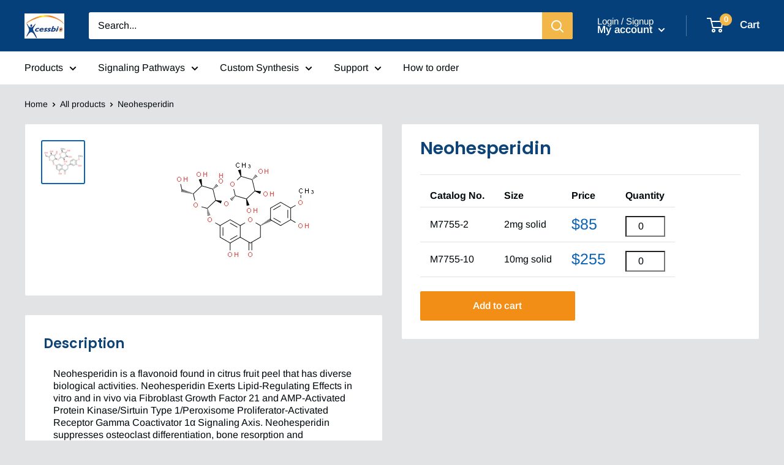

--- FILE ---
content_type: text/html; charset=utf-8
request_url: https://www.xcessbio.com/products/m7755
body_size: 51760
content:
<!doctype html>

<html class="no-js" lang="en">
  <head>
    <meta charset="utf-8">
    
    <meta http-equiv="X-UA-Compatible" content="IE=edge,chrome=1">
    <meta name="viewport" content="width=device-width, initial-scale=1.0, height=device-height, minimum-scale=1.0, maximum-scale=1.0">
    <meta name="theme-color" content="#0b62b7"><title>Neohesperidin &ndash; Xcess Biosciences
</title><meta name="description" content="Neohesperidin is a flavonoid found in citrus fruit peel that has diverse biological activities. Neohesperidin Exerts Lipid-Regulating Effects in vitro and in vivo via Fibroblast Growth Factor 21 and AMP-Activated Protein Kinase/Sirtuin Type 1/Peroxisome Proliferator-Activated Receptor Gamma Coactivator 1α Signaling Axis. Neohesperidin suppresses osteoclast differentiation, bone resorption and ovariectomised-induced osteoporosis in mice."><link rel="canonical" href="https://www.xcessbio.com/products/m7755"><link rel="preload" as="style" href="//www.xcessbio.com/cdn/shop/t/5/assets/theme.scss.css?v=75459056469804658111759331653">

    <meta property="og:type" content="product">
  <meta property="og:title" content="Neohesperidin"><meta property="og:image" content="http://www.xcessbio.com/cdn/shop/products/M7755_1619054187_1024x.gif?v=1629175653">
    <meta property="og:image:secure_url" content="https://www.xcessbio.com/cdn/shop/products/M7755_1619054187_1024x.gif?v=1629175653"><meta property="product:price:amount" content="85.00">
  <meta property="product:price:currency" content="USD"><meta property="og:description" content="Neohesperidin is a flavonoid found in citrus fruit peel that has diverse biological activities. Neohesperidin Exerts Lipid-Regulating Effects in vitro and in vivo via Fibroblast Growth Factor 21 and AMP-Activated Protein Kinase/Sirtuin Type 1/Peroxisome Proliferator-Activated Receptor Gamma Coactivator 1α Signaling Axis. Neohesperidin suppresses osteoclast differentiation, bone resorption and ovariectomised-induced osteoporosis in mice."><meta property="og:url" content="https://www.xcessbio.com/products/m7755">
<meta property="og:site_name" content="Xcess Biosciences"><meta name="twitter:card" content="summary"><meta name="twitter:title" content="Neohesperidin">
  <meta name="twitter:description" content="Neohesperidin is a flavonoid found in citrus fruit peel that has diverse biological activities. Neohesperidin Exerts Lipid-Regulating Effects in vitro and in vivo via Fibroblast Growth Factor 21 and AMP-Activated Protein Kinase/Sirtuin Type 1/Peroxisome Proliferator-Activated Receptor Gamma Coactivator 1α Signaling Axis. Neohesperidin suppresses osteoclast differentiation, bone resorption and ovariectomised-induced osteoporosis in mice.Product informationCAS Number: 13241-33-3Molecular Weight: 610.56Formula: C28H34O15Synonym:Hesperetin 7-NeohesperidosideNSC 31048Chemical Name: (S)-7-(((2S,3R,4S,5S,6R)-4,5-dihydroxy-6-(hydroxymethyl)-3-(((2S,3R,4R,5R,6S)-3,4,5-trihydroxy-6-methyltetrahydro-2H-pyran-2-yl)oxy)tetrahydro-2H-pyran-2-yl)oxy)-5-hydroxy-2-(3-hydroxy-4-methoxyphenyl)chroman-4-oneSmiles: C[C@@H]1O[C@@H](O[C@H]2[C@@H](O[C@H](CO)[C@@H](O)[C@@H]2O)OC2=CC(O)=C3C(=O)C[C@H](OC3=C2)C2=CC(O)=C(C=C2)OC)[C@H](O)[C@H](O)[C@H]1OInChiKey: ARGKVCXINMKCAZ-UZRWAPQLSA-NInChi: InChI=1S/C28H34O15/c1-10-21(33)23(35)25(37)27(39-10)43-26-24(36)22(34)19(9-29)42-28(26)40-12-6-14(31)20-15(32)8-17(41-18(20)7-12)11-3-4-16(38-2)13(30)5-11/h3-7,10,17,19,21-31,33-37H,8-9H2,1-2H3/t10-,17-,19+,21-,22+,23+,24-,25+,26+,27-,28+/m0/s1Technical DataAppearance: Solid PowerPurity: ≥98% (or refer to the Certificate of Analysis)Solubility: DMSO: 122 mg/mL(199.81 mM). Water: Insoluble.Shipping Condition: Shipped under ambient temperature as non-hazardous chemical or refer to Certificate of AnalysisStorage Condition: Dry, dark and -20 oC for 1 year or refer to the Certificate of Analysis.Shelf Life: ≥12 months if stored properly.Stock Solution Storage: 0 - 4 oC for 1 month or refer to the Certificate of Analysis.Drug Formulation: To be determinedHS Tariff Code: 382200How to useIn Vitro:Neohesperidin, a flavanone glycoside found in citrus fruits, is an antioxidant agent. Neohesperidin">
  <meta name="twitter:image" content="https://www.xcessbio.com/cdn/shop/products/M7755_1619054187_600x600_crop_center.gif?v=1629175653">
<link rel="preconnect" href="//fonts.shopifycdn.com">
    <link rel="dns-prefetch" href="//productreviews.shopifycdn.com">
    <link rel="dns-prefetch" href="//maps.googleapis.com">
    <link rel="dns-prefetch" href="//maps.gstatic.com">

    <script>window.performance && window.performance.mark && window.performance.mark('shopify.content_for_header.start');</script><meta id="shopify-digital-wallet" name="shopify-digital-wallet" content="/38918979723/digital_wallets/dialog">
<meta name="shopify-checkout-api-token" content="95d55a3cebbc33c1b93f8168ca392a26">
<meta id="in-context-paypal-metadata" data-shop-id="38918979723" data-venmo-supported="true" data-environment="production" data-locale="en_US" data-paypal-v4="true" data-currency="USD">
<link rel="alternate" type="application/json+oembed" href="https://www.xcessbio.com/products/m7755.oembed">
<script async="async" src="/checkouts/internal/preloads.js?locale=en-US"></script>
<script id="shopify-features" type="application/json">{"accessToken":"95d55a3cebbc33c1b93f8168ca392a26","betas":["rich-media-storefront-analytics"],"domain":"www.xcessbio.com","predictiveSearch":true,"shopId":38918979723,"locale":"en"}</script>
<script>var Shopify = Shopify || {};
Shopify.shop = "xcessbio.myshopify.com";
Shopify.locale = "en";
Shopify.currency = {"active":"USD","rate":"1.0"};
Shopify.country = "US";
Shopify.theme = {"name":"Theme export  www-xcessbio-com-theme-export-www...","id":120401559691,"schema_name":"Warehouse","schema_version":"1.8.1","theme_store_id":null,"role":"main"};
Shopify.theme.handle = "null";
Shopify.theme.style = {"id":null,"handle":null};
Shopify.cdnHost = "www.xcessbio.com/cdn";
Shopify.routes = Shopify.routes || {};
Shopify.routes.root = "/";</script>
<script type="module">!function(o){(o.Shopify=o.Shopify||{}).modules=!0}(window);</script>
<script>!function(o){function n(){var o=[];function n(){o.push(Array.prototype.slice.apply(arguments))}return n.q=o,n}var t=o.Shopify=o.Shopify||{};t.loadFeatures=n(),t.autoloadFeatures=n()}(window);</script>
<script id="shop-js-analytics" type="application/json">{"pageType":"product"}</script>
<script defer="defer" async type="module" src="//www.xcessbio.com/cdn/shopifycloud/shop-js/modules/v2/client.init-shop-cart-sync_BN7fPSNr.en.esm.js"></script>
<script defer="defer" async type="module" src="//www.xcessbio.com/cdn/shopifycloud/shop-js/modules/v2/chunk.common_Cbph3Kss.esm.js"></script>
<script defer="defer" async type="module" src="//www.xcessbio.com/cdn/shopifycloud/shop-js/modules/v2/chunk.modal_DKumMAJ1.esm.js"></script>
<script type="module">
  await import("//www.xcessbio.com/cdn/shopifycloud/shop-js/modules/v2/client.init-shop-cart-sync_BN7fPSNr.en.esm.js");
await import("//www.xcessbio.com/cdn/shopifycloud/shop-js/modules/v2/chunk.common_Cbph3Kss.esm.js");
await import("//www.xcessbio.com/cdn/shopifycloud/shop-js/modules/v2/chunk.modal_DKumMAJ1.esm.js");

  window.Shopify.SignInWithShop?.initShopCartSync?.({"fedCMEnabled":true,"windoidEnabled":true});

</script>
<script id="__st">var __st={"a":38918979723,"offset":-21600,"reqid":"c5cc1f30-78cd-495c-9315-20dbb9fe3d6e-1769788301","pageurl":"www.xcessbio.com\/products\/m7755","u":"9b13b0dae940","p":"product","rtyp":"product","rid":6561047543947};</script>
<script>window.ShopifyPaypalV4VisibilityTracking = true;</script>
<script id="captcha-bootstrap">!function(){'use strict';const t='contact',e='account',n='new_comment',o=[[t,t],['blogs',n],['comments',n],[t,'customer']],c=[[e,'customer_login'],[e,'guest_login'],[e,'recover_customer_password'],[e,'create_customer']],r=t=>t.map((([t,e])=>`form[action*='/${t}']:not([data-nocaptcha='true']) input[name='form_type'][value='${e}']`)).join(','),a=t=>()=>t?[...document.querySelectorAll(t)].map((t=>t.form)):[];function s(){const t=[...o],e=r(t);return a(e)}const i='password',u='form_key',d=['recaptcha-v3-token','g-recaptcha-response','h-captcha-response',i],f=()=>{try{return window.sessionStorage}catch{return}},m='__shopify_v',_=t=>t.elements[u];function p(t,e,n=!1){try{const o=window.sessionStorage,c=JSON.parse(o.getItem(e)),{data:r}=function(t){const{data:e,action:n}=t;return t[m]||n?{data:e,action:n}:{data:t,action:n}}(c);for(const[e,n]of Object.entries(r))t.elements[e]&&(t.elements[e].value=n);n&&o.removeItem(e)}catch(o){console.error('form repopulation failed',{error:o})}}const l='form_type',E='cptcha';function T(t){t.dataset[E]=!0}const w=window,h=w.document,L='Shopify',v='ce_forms',y='captcha';let A=!1;((t,e)=>{const n=(g='f06e6c50-85a8-45c8-87d0-21a2b65856fe',I='https://cdn.shopify.com/shopifycloud/storefront-forms-hcaptcha/ce_storefront_forms_captcha_hcaptcha.v1.5.2.iife.js',D={infoText:'Protected by hCaptcha',privacyText:'Privacy',termsText:'Terms'},(t,e,n)=>{const o=w[L][v],c=o.bindForm;if(c)return c(t,g,e,D).then(n);var r;o.q.push([[t,g,e,D],n]),r=I,A||(h.body.append(Object.assign(h.createElement('script'),{id:'captcha-provider',async:!0,src:r})),A=!0)});var g,I,D;w[L]=w[L]||{},w[L][v]=w[L][v]||{},w[L][v].q=[],w[L][y]=w[L][y]||{},w[L][y].protect=function(t,e){n(t,void 0,e),T(t)},Object.freeze(w[L][y]),function(t,e,n,w,h,L){const[v,y,A,g]=function(t,e,n){const i=e?o:[],u=t?c:[],d=[...i,...u],f=r(d),m=r(i),_=r(d.filter((([t,e])=>n.includes(e))));return[a(f),a(m),a(_),s()]}(w,h,L),I=t=>{const e=t.target;return e instanceof HTMLFormElement?e:e&&e.form},D=t=>v().includes(t);t.addEventListener('submit',(t=>{const e=I(t);if(!e)return;const n=D(e)&&!e.dataset.hcaptchaBound&&!e.dataset.recaptchaBound,o=_(e),c=g().includes(e)&&(!o||!o.value);(n||c)&&t.preventDefault(),c&&!n&&(function(t){try{if(!f())return;!function(t){const e=f();if(!e)return;const n=_(t);if(!n)return;const o=n.value;o&&e.removeItem(o)}(t);const e=Array.from(Array(32),(()=>Math.random().toString(36)[2])).join('');!function(t,e){_(t)||t.append(Object.assign(document.createElement('input'),{type:'hidden',name:u})),t.elements[u].value=e}(t,e),function(t,e){const n=f();if(!n)return;const o=[...t.querySelectorAll(`input[type='${i}']`)].map((({name:t})=>t)),c=[...d,...o],r={};for(const[a,s]of new FormData(t).entries())c.includes(a)||(r[a]=s);n.setItem(e,JSON.stringify({[m]:1,action:t.action,data:r}))}(t,e)}catch(e){console.error('failed to persist form',e)}}(e),e.submit())}));const S=(t,e)=>{t&&!t.dataset[E]&&(n(t,e.some((e=>e===t))),T(t))};for(const o of['focusin','change'])t.addEventListener(o,(t=>{const e=I(t);D(e)&&S(e,y())}));const B=e.get('form_key'),M=e.get(l),P=B&&M;t.addEventListener('DOMContentLoaded',(()=>{const t=y();if(P)for(const e of t)e.elements[l].value===M&&p(e,B);[...new Set([...A(),...v().filter((t=>'true'===t.dataset.shopifyCaptcha))])].forEach((e=>S(e,t)))}))}(h,new URLSearchParams(w.location.search),n,t,e,['guest_login'])})(!0,!0)}();</script>
<script integrity="sha256-4kQ18oKyAcykRKYeNunJcIwy7WH5gtpwJnB7kiuLZ1E=" data-source-attribution="shopify.loadfeatures" defer="defer" src="//www.xcessbio.com/cdn/shopifycloud/storefront/assets/storefront/load_feature-a0a9edcb.js" crossorigin="anonymous"></script>
<script data-source-attribution="shopify.dynamic_checkout.dynamic.init">var Shopify=Shopify||{};Shopify.PaymentButton=Shopify.PaymentButton||{isStorefrontPortableWallets:!0,init:function(){window.Shopify.PaymentButton.init=function(){};var t=document.createElement("script");t.src="https://www.xcessbio.com/cdn/shopifycloud/portable-wallets/latest/portable-wallets.en.js",t.type="module",document.head.appendChild(t)}};
</script>
<script data-source-attribution="shopify.dynamic_checkout.buyer_consent">
  function portableWalletsHideBuyerConsent(e){var t=document.getElementById("shopify-buyer-consent"),n=document.getElementById("shopify-subscription-policy-button");t&&n&&(t.classList.add("hidden"),t.setAttribute("aria-hidden","true"),n.removeEventListener("click",e))}function portableWalletsShowBuyerConsent(e){var t=document.getElementById("shopify-buyer-consent"),n=document.getElementById("shopify-subscription-policy-button");t&&n&&(t.classList.remove("hidden"),t.removeAttribute("aria-hidden"),n.addEventListener("click",e))}window.Shopify?.PaymentButton&&(window.Shopify.PaymentButton.hideBuyerConsent=portableWalletsHideBuyerConsent,window.Shopify.PaymentButton.showBuyerConsent=portableWalletsShowBuyerConsent);
</script>
<script data-source-attribution="shopify.dynamic_checkout.cart.bootstrap">document.addEventListener("DOMContentLoaded",(function(){function t(){return document.querySelector("shopify-accelerated-checkout-cart, shopify-accelerated-checkout")}if(t())Shopify.PaymentButton.init();else{new MutationObserver((function(e,n){t()&&(Shopify.PaymentButton.init(),n.disconnect())})).observe(document.body,{childList:!0,subtree:!0})}}));
</script>
<link id="shopify-accelerated-checkout-styles" rel="stylesheet" media="screen" href="https://www.xcessbio.com/cdn/shopifycloud/portable-wallets/latest/accelerated-checkout-backwards-compat.css" crossorigin="anonymous">
<style id="shopify-accelerated-checkout-cart">
        #shopify-buyer-consent {
  margin-top: 1em;
  display: inline-block;
  width: 100%;
}

#shopify-buyer-consent.hidden {
  display: none;
}

#shopify-subscription-policy-button {
  background: none;
  border: none;
  padding: 0;
  text-decoration: underline;
  font-size: inherit;
  cursor: pointer;
}

#shopify-subscription-policy-button::before {
  box-shadow: none;
}

      </style>

<script>window.performance && window.performance.mark && window.performance.mark('shopify.content_for_header.end');</script>

    
  <script type="application/ld+json">
  {
    "@context": "http://schema.org",
    "@type": "Product",
    "offers": [{
          "@type": "Offer",
          "name": "M7755-2 \/ 2mg solid",
          "availability":"https://schema.org/InStock",
          "price": 85.0,
          "priceCurrency": "USD",
          "priceValidUntil": "2026-02-09","url": "/products/m7755/products/m7755?variant=39328866893963"
        },
{
          "@type": "Offer",
          "name": "M7755-10 \/ 10mg solid",
          "availability":"https://schema.org/InStock",
          "price": 255.0,
          "priceCurrency": "USD",
          "priceValidUntil": "2026-02-09","url": "/products/m7755/products/m7755?variant=39328866926731"
        }
],
    "brand": {
      "name": "Xcess Biosciences"
    },
    "name": "Neohesperidin",
    "description": "Neohesperidin is a flavonoid found in citrus fruit peel that has diverse biological activities. Neohesperidin Exerts Lipid-Regulating Effects in vitro and in vivo via Fibroblast Growth Factor 21 and AMP-Activated Protein Kinase\/Sirtuin Type 1\/Peroxisome Proliferator-Activated Receptor Gamma Coactivator 1α Signaling Axis. Neohesperidin suppresses osteoclast differentiation, bone resorption and ovariectomised-induced osteoporosis in mice.Product informationCAS Number: 13241-33-3Molecular Weight: 610.56Formula: C28H34O15Synonym:Hesperetin 7-NeohesperidosideNSC 31048Chemical Name: (S)-7-(((2S,3R,4S,5S,6R)-4,5-dihydroxy-6-(hydroxymethyl)-3-(((2S,3R,4R,5R,6S)-3,4,5-trihydroxy-6-methyltetrahydro-2H-pyran-2-yl)oxy)tetrahydro-2H-pyran-2-yl)oxy)-5-hydroxy-2-(3-hydroxy-4-methoxyphenyl)chroman-4-oneSmiles: C[C@@H]1O[C@@H](O[C@H]2[C@@H](O[C@H](CO)[C@@H](O)[C@@H]2O)OC2=CC(O)=C3C(=O)C[C@H](OC3=C2)C2=CC(O)=C(C=C2)OC)[C@H](O)[C@H](O)[C@H]1OInChiKey: ARGKVCXINMKCAZ-UZRWAPQLSA-NInChi: InChI=1S\/C28H34O15\/c1-10-21(33)23(35)25(37)27(39-10)43-26-24(36)22(34)19(9-29)42-28(26)40-12-6-14(31)20-15(32)8-17(41-18(20)7-12)11-3-4-16(38-2)13(30)5-11\/h3-7,10,17,19,21-31,33-37H,8-9H2,1-2H3\/t10-,17-,19+,21-,22+,23+,24-,25+,26+,27-,28+\/m0\/s1Technical DataAppearance: Solid PowerPurity: ≥98% (or refer to the Certificate of Analysis)Solubility: DMSO: 122 mg\/mL(199.81 mM). Water: Insoluble.Shipping Condition: Shipped under ambient temperature as non-hazardous chemical or refer to Certificate of AnalysisStorage Condition: Dry, dark and -20 oC for 1 year or refer to the Certificate of Analysis.Shelf Life: ≥12 months if stored properly.Stock Solution Storage: 0 - 4 oC for 1 month or refer to the Certificate of Analysis.Drug Formulation: To be determinedHS Tariff Code: 382200How to useIn Vitro:Neohesperidin, a flavanone glycoside found in citrus fruits, is an antioxidant agent. Neohesperidin is an antioxidant agent with an IC50 of 22.31 μg\/ml in the 1, 1-diphenyl-2-picryldydrazyl (DPPH) radical-scavenging assay. Neohesperidin (50 mg\/kg) significantly inhibits HCl\/ethanol-induced gastric lesions, and increases the mucus content. In pylorus ligated rats, neohesperidin (50 mg\/kg) significantly decreases the volume of gastric secretion and gastric acid output, and increases the pH. In addition, Neohesperidin inhibits the growth of Caco-2, CEM\/ADR5000 and CCRF-CEM leukaemia cells with IC50 of 0.17, 0.17 and 0.12 mM, respectively.References:\nJohnston K, et al. FEBS Lett, 2005, 579(7), 1653-1657.\nLee JH, et al. Phytother Res, 2009, 23(12), 1748-1753.\nProducts are for research use only. Not for human use.",
    "category": "",
    "url": "/products/m7755/products/m7755",
    "sku": "",
    "image": {
      "@type": "ImageObject",
      "url": "https://www.xcessbio.com/cdn/shop/products/M7755_1619054187_1024x.gif?v=1629175653",
      "image": "https://www.xcessbio.com/cdn/shop/products/M7755_1619054187_1024x.gif?v=1629175653",
      "name": "Neohesperidin",
      "width": "1024",
      "height": "1024"
    }
  }
  </script>



  <script type="application/ld+json">
  {
    "@context": "http://schema.org",
    "@type": "BreadcrumbList",
  "itemListElement": [{
      "@type": "ListItem",
      "position": 1,
      "name": "Home",
      "item": "https://www.xcessbio.com"
    },{
          "@type": "ListItem",
          "position": 2,
          "name": "Neohesperidin",
          "item": "https://www.xcessbio.com/products/m7755"
        }]
  }
  </script>


    <script>
      // This allows to expose several variables to the global scope, to be used in scripts
      window.theme = {
        pageType: "product",
        cartCount: 0,
        moneyFormat: "${{amount}}",
        moneyWithCurrencyFormat: "${{amount}} USD",
        showDiscount: false,
        discountMode: "percentage",
        searchMode: "product",
        cartType: "drawer"
      };

      window.routes = {
        rootUrl: "\/",
        cartUrl: "\/cart",
        cartAddUrl: "\/cart\/add",
        cartChangeUrl: "\/cart\/change",
        searchUrl: "\/search",
        productRecommendationsUrl: "\/recommendations\/products"
      };

      window.languages = {
        collectionOnSaleLabel: "Save {{savings}}",
        productFormUnavailable: "Unavailable",
        productFormAddToCart: "Add to cart",
        productFormSoldOut: "Sold out",
        shippingEstimatorNoResults: "No shipping could be found for your address.",
        shippingEstimatorOneResult: "There is one shipping rate for your address:",
        shippingEstimatorMultipleResults: "There are {{count}} shipping rates for your address:",
        shippingEstimatorErrors: "There are some errors:"
      };

      window.lazySizesConfig = {
        loadHidden: false,
        hFac: 0.8,
        expFactor: 3,
        customMedia: {
          '--phone': '(max-width: 640px)',
          '--tablet': '(min-width: 641px) and (max-width: 1023px)',
          '--lap': '(min-width: 1024px)'
        }
      };

      document.documentElement.className = document.documentElement.className.replace('no-js', 'js');
    </script>

    <script src="//www.xcessbio.com/cdn/shop/t/5/assets/lazysizes.min.js?v=38423348123636194381626837122" async></script><script src="//polyfill-fastly.net/v3/polyfill.min.js?unknown=polyfill&features=fetch,Element.prototype.closest,Element.prototype.matches,Element.prototype.remove,Element.prototype.classList,Array.prototype.includes,Array.prototype.fill,String.prototype.includes,String.prototype.padStart,Object.assign,CustomEvent,Intl,URL,DOMTokenList,IntersectionObserver,IntersectionObserverEntry" defer></script>
    <script src="//www.xcessbio.com/cdn/shop/t/5/assets/libs.min.js?v=141095812039519903031626837123" defer></script>
    <script src="//www.xcessbio.com/cdn/shop/t/5/assets/theme.min.js?v=136109282511134679311626837125" defer></script>
    <script src="//www.xcessbio.com/cdn/shop/t/5/assets/custom.js?v=90373254691674712701626837120" defer></script>

    <link rel="stylesheet" href="//www.xcessbio.com/cdn/shop/t/5/assets/theme.scss.css?v=75459056469804658111759331653">

    <script>
      (function () {
        window.onpageshow = function() {
          // We force re-freshing the cart content onpageshow, as most browsers will serve a cache copy when hitting the
          // back button, which cause staled data
          document.documentElement.dispatchEvent(new CustomEvent('cart:refresh', {
            bubbles: true
          }));
        };
      })();
    </script>
    
    <script src="https://cdnjs.cloudflare.com/ajax/libs/jquery/3.2.1/jquery.min.js"></script>
    <script src="//www.xcessbio.com/cdn/shop/t/5/assets/tableAddToCart.js?v=32453623058810716511743124932" defer></script>
    
    <script src="//www.xcessbio.com/cdn/shop/t/5/assets/ua-parser.min.js?v=50587754388342014731734766405" ></script>
    <script src="//www.xcessbio.com/cdn/shop/t/5/assets/xbio-visit.js?v=135404911264505747941747843888" ></script>

    <!-- <meta name="google-site-verification" content="geI3Za4FxjJoMD5Rsyk2GJP6aC0-k33MwUZOHNOVlDY" /> -->
    
  <link href="https://monorail-edge.shopifysvc.com" rel="dns-prefetch">
<script>(function(){if ("sendBeacon" in navigator && "performance" in window) {try {var session_token_from_headers = performance.getEntriesByType('navigation')[0].serverTiming.find(x => x.name == '_s').description;} catch {var session_token_from_headers = undefined;}var session_cookie_matches = document.cookie.match(/_shopify_s=([^;]*)/);var session_token_from_cookie = session_cookie_matches && session_cookie_matches.length === 2 ? session_cookie_matches[1] : "";var session_token = session_token_from_headers || session_token_from_cookie || "";function handle_abandonment_event(e) {var entries = performance.getEntries().filter(function(entry) {return /monorail-edge.shopifysvc.com/.test(entry.name);});if (!window.abandonment_tracked && entries.length === 0) {window.abandonment_tracked = true;var currentMs = Date.now();var navigation_start = performance.timing.navigationStart;var payload = {shop_id: 38918979723,url: window.location.href,navigation_start,duration: currentMs - navigation_start,session_token,page_type: "product"};window.navigator.sendBeacon("https://monorail-edge.shopifysvc.com/v1/produce", JSON.stringify({schema_id: "online_store_buyer_site_abandonment/1.1",payload: payload,metadata: {event_created_at_ms: currentMs,event_sent_at_ms: currentMs}}));}}window.addEventListener('pagehide', handle_abandonment_event);}}());</script>
<script id="web-pixels-manager-setup">(function e(e,d,r,n,o){if(void 0===o&&(o={}),!Boolean(null===(a=null===(i=window.Shopify)||void 0===i?void 0:i.analytics)||void 0===a?void 0:a.replayQueue)){var i,a;window.Shopify=window.Shopify||{};var t=window.Shopify;t.analytics=t.analytics||{};var s=t.analytics;s.replayQueue=[],s.publish=function(e,d,r){return s.replayQueue.push([e,d,r]),!0};try{self.performance.mark("wpm:start")}catch(e){}var l=function(){var e={modern:/Edge?\/(1{2}[4-9]|1[2-9]\d|[2-9]\d{2}|\d{4,})\.\d+(\.\d+|)|Firefox\/(1{2}[4-9]|1[2-9]\d|[2-9]\d{2}|\d{4,})\.\d+(\.\d+|)|Chrom(ium|e)\/(9{2}|\d{3,})\.\d+(\.\d+|)|(Maci|X1{2}).+ Version\/(15\.\d+|(1[6-9]|[2-9]\d|\d{3,})\.\d+)([,.]\d+|)( \(\w+\)|)( Mobile\/\w+|) Safari\/|Chrome.+OPR\/(9{2}|\d{3,})\.\d+\.\d+|(CPU[ +]OS|iPhone[ +]OS|CPU[ +]iPhone|CPU IPhone OS|CPU iPad OS)[ +]+(15[._]\d+|(1[6-9]|[2-9]\d|\d{3,})[._]\d+)([._]\d+|)|Android:?[ /-](13[3-9]|1[4-9]\d|[2-9]\d{2}|\d{4,})(\.\d+|)(\.\d+|)|Android.+Firefox\/(13[5-9]|1[4-9]\d|[2-9]\d{2}|\d{4,})\.\d+(\.\d+|)|Android.+Chrom(ium|e)\/(13[3-9]|1[4-9]\d|[2-9]\d{2}|\d{4,})\.\d+(\.\d+|)|SamsungBrowser\/([2-9]\d|\d{3,})\.\d+/,legacy:/Edge?\/(1[6-9]|[2-9]\d|\d{3,})\.\d+(\.\d+|)|Firefox\/(5[4-9]|[6-9]\d|\d{3,})\.\d+(\.\d+|)|Chrom(ium|e)\/(5[1-9]|[6-9]\d|\d{3,})\.\d+(\.\d+|)([\d.]+$|.*Safari\/(?![\d.]+ Edge\/[\d.]+$))|(Maci|X1{2}).+ Version\/(10\.\d+|(1[1-9]|[2-9]\d|\d{3,})\.\d+)([,.]\d+|)( \(\w+\)|)( Mobile\/\w+|) Safari\/|Chrome.+OPR\/(3[89]|[4-9]\d|\d{3,})\.\d+\.\d+|(CPU[ +]OS|iPhone[ +]OS|CPU[ +]iPhone|CPU IPhone OS|CPU iPad OS)[ +]+(10[._]\d+|(1[1-9]|[2-9]\d|\d{3,})[._]\d+)([._]\d+|)|Android:?[ /-](13[3-9]|1[4-9]\d|[2-9]\d{2}|\d{4,})(\.\d+|)(\.\d+|)|Mobile Safari.+OPR\/([89]\d|\d{3,})\.\d+\.\d+|Android.+Firefox\/(13[5-9]|1[4-9]\d|[2-9]\d{2}|\d{4,})\.\d+(\.\d+|)|Android.+Chrom(ium|e)\/(13[3-9]|1[4-9]\d|[2-9]\d{2}|\d{4,})\.\d+(\.\d+|)|Android.+(UC? ?Browser|UCWEB|U3)[ /]?(15\.([5-9]|\d{2,})|(1[6-9]|[2-9]\d|\d{3,})\.\d+)\.\d+|SamsungBrowser\/(5\.\d+|([6-9]|\d{2,})\.\d+)|Android.+MQ{2}Browser\/(14(\.(9|\d{2,})|)|(1[5-9]|[2-9]\d|\d{3,})(\.\d+|))(\.\d+|)|K[Aa][Ii]OS\/(3\.\d+|([4-9]|\d{2,})\.\d+)(\.\d+|)/},d=e.modern,r=e.legacy,n=navigator.userAgent;return n.match(d)?"modern":n.match(r)?"legacy":"unknown"}(),u="modern"===l?"modern":"legacy",c=(null!=n?n:{modern:"",legacy:""})[u],f=function(e){return[e.baseUrl,"/wpm","/b",e.hashVersion,"modern"===e.buildTarget?"m":"l",".js"].join("")}({baseUrl:d,hashVersion:r,buildTarget:u}),m=function(e){var d=e.version,r=e.bundleTarget,n=e.surface,o=e.pageUrl,i=e.monorailEndpoint;return{emit:function(e){var a=e.status,t=e.errorMsg,s=(new Date).getTime(),l=JSON.stringify({metadata:{event_sent_at_ms:s},events:[{schema_id:"web_pixels_manager_load/3.1",payload:{version:d,bundle_target:r,page_url:o,status:a,surface:n,error_msg:t},metadata:{event_created_at_ms:s}}]});if(!i)return console&&console.warn&&console.warn("[Web Pixels Manager] No Monorail endpoint provided, skipping logging."),!1;try{return self.navigator.sendBeacon.bind(self.navigator)(i,l)}catch(e){}var u=new XMLHttpRequest;try{return u.open("POST",i,!0),u.setRequestHeader("Content-Type","text/plain"),u.send(l),!0}catch(e){return console&&console.warn&&console.warn("[Web Pixels Manager] Got an unhandled error while logging to Monorail."),!1}}}}({version:r,bundleTarget:l,surface:e.surface,pageUrl:self.location.href,monorailEndpoint:e.monorailEndpoint});try{o.browserTarget=l,function(e){var d=e.src,r=e.async,n=void 0===r||r,o=e.onload,i=e.onerror,a=e.sri,t=e.scriptDataAttributes,s=void 0===t?{}:t,l=document.createElement("script"),u=document.querySelector("head"),c=document.querySelector("body");if(l.async=n,l.src=d,a&&(l.integrity=a,l.crossOrigin="anonymous"),s)for(var f in s)if(Object.prototype.hasOwnProperty.call(s,f))try{l.dataset[f]=s[f]}catch(e){}if(o&&l.addEventListener("load",o),i&&l.addEventListener("error",i),u)u.appendChild(l);else{if(!c)throw new Error("Did not find a head or body element to append the script");c.appendChild(l)}}({src:f,async:!0,onload:function(){if(!function(){var e,d;return Boolean(null===(d=null===(e=window.Shopify)||void 0===e?void 0:e.analytics)||void 0===d?void 0:d.initialized)}()){var d=window.webPixelsManager.init(e)||void 0;if(d){var r=window.Shopify.analytics;r.replayQueue.forEach((function(e){var r=e[0],n=e[1],o=e[2];d.publishCustomEvent(r,n,o)})),r.replayQueue=[],r.publish=d.publishCustomEvent,r.visitor=d.visitor,r.initialized=!0}}},onerror:function(){return m.emit({status:"failed",errorMsg:"".concat(f," has failed to load")})},sri:function(e){var d=/^sha384-[A-Za-z0-9+/=]+$/;return"string"==typeof e&&d.test(e)}(c)?c:"",scriptDataAttributes:o}),m.emit({status:"loading"})}catch(e){m.emit({status:"failed",errorMsg:(null==e?void 0:e.message)||"Unknown error"})}}})({shopId: 38918979723,storefrontBaseUrl: "https://www.xcessbio.com",extensionsBaseUrl: "https://extensions.shopifycdn.com/cdn/shopifycloud/web-pixels-manager",monorailEndpoint: "https://monorail-edge.shopifysvc.com/unstable/produce_batch",surface: "storefront-renderer",enabledBetaFlags: ["2dca8a86"],webPixelsConfigList: [{"id":"423690379","configuration":"{\"config\":\"{\\\"pixel_id\\\":\\\"G-W1FPVRRQ23\\\",\\\"gtag_events\\\":[{\\\"type\\\":\\\"purchase\\\",\\\"action_label\\\":\\\"G-W1FPVRRQ23\\\"},{\\\"type\\\":\\\"page_view\\\",\\\"action_label\\\":\\\"G-W1FPVRRQ23\\\"},{\\\"type\\\":\\\"view_item\\\",\\\"action_label\\\":\\\"G-W1FPVRRQ23\\\"},{\\\"type\\\":\\\"search\\\",\\\"action_label\\\":\\\"G-W1FPVRRQ23\\\"},{\\\"type\\\":\\\"add_to_cart\\\",\\\"action_label\\\":\\\"G-W1FPVRRQ23\\\"},{\\\"type\\\":\\\"begin_checkout\\\",\\\"action_label\\\":\\\"G-W1FPVRRQ23\\\"},{\\\"type\\\":\\\"add_payment_info\\\",\\\"action_label\\\":\\\"G-W1FPVRRQ23\\\"}],\\\"enable_monitoring_mode\\\":false}\"}","eventPayloadVersion":"v1","runtimeContext":"OPEN","scriptVersion":"b2a88bafab3e21179ed38636efcd8a93","type":"APP","apiClientId":1780363,"privacyPurposes":[],"dataSharingAdjustments":{"protectedCustomerApprovalScopes":["read_customer_address","read_customer_email","read_customer_name","read_customer_personal_data","read_customer_phone"]}},{"id":"shopify-app-pixel","configuration":"{}","eventPayloadVersion":"v1","runtimeContext":"STRICT","scriptVersion":"0450","apiClientId":"shopify-pixel","type":"APP","privacyPurposes":["ANALYTICS","MARKETING"]},{"id":"shopify-custom-pixel","eventPayloadVersion":"v1","runtimeContext":"LAX","scriptVersion":"0450","apiClientId":"shopify-pixel","type":"CUSTOM","privacyPurposes":["ANALYTICS","MARKETING"]}],isMerchantRequest: false,initData: {"shop":{"name":"Xcess Biosciences","paymentSettings":{"currencyCode":"USD"},"myshopifyDomain":"xcessbio.myshopify.com","countryCode":"US","storefrontUrl":"https:\/\/www.xcessbio.com"},"customer":null,"cart":null,"checkout":null,"productVariants":[{"price":{"amount":85.0,"currencyCode":"USD"},"product":{"title":"Neohesperidin","vendor":"Xcess Biosciences","id":"6561047543947","untranslatedTitle":"Neohesperidin","url":"\/products\/m7755","type":""},"id":"39328866893963","image":{"src":"\/\/www.xcessbio.com\/cdn\/shop\/products\/M7755_1619054187.gif?v=1629175653"},"sku":"","title":"M7755-2 \/ 2mg solid","untranslatedTitle":"M7755-2 \/ 2mg solid"},{"price":{"amount":255.0,"currencyCode":"USD"},"product":{"title":"Neohesperidin","vendor":"Xcess Biosciences","id":"6561047543947","untranslatedTitle":"Neohesperidin","url":"\/products\/m7755","type":""},"id":"39328866926731","image":{"src":"\/\/www.xcessbio.com\/cdn\/shop\/products\/M7755_1619054187.gif?v=1629175653"},"sku":"","title":"M7755-10 \/ 10mg solid","untranslatedTitle":"M7755-10 \/ 10mg solid"}],"purchasingCompany":null},},"https://www.xcessbio.com/cdn","1d2a099fw23dfb22ep557258f5m7a2edbae",{"modern":"","legacy":""},{"shopId":"38918979723","storefrontBaseUrl":"https:\/\/www.xcessbio.com","extensionBaseUrl":"https:\/\/extensions.shopifycdn.com\/cdn\/shopifycloud\/web-pixels-manager","surface":"storefront-renderer","enabledBetaFlags":"[\"2dca8a86\"]","isMerchantRequest":"false","hashVersion":"1d2a099fw23dfb22ep557258f5m7a2edbae","publish":"custom","events":"[[\"page_viewed\",{}],[\"product_viewed\",{\"productVariant\":{\"price\":{\"amount\":85.0,\"currencyCode\":\"USD\"},\"product\":{\"title\":\"Neohesperidin\",\"vendor\":\"Xcess Biosciences\",\"id\":\"6561047543947\",\"untranslatedTitle\":\"Neohesperidin\",\"url\":\"\/products\/m7755\",\"type\":\"\"},\"id\":\"39328866893963\",\"image\":{\"src\":\"\/\/www.xcessbio.com\/cdn\/shop\/products\/M7755_1619054187.gif?v=1629175653\"},\"sku\":\"\",\"title\":\"M7755-2 \/ 2mg solid\",\"untranslatedTitle\":\"M7755-2 \/ 2mg solid\"}}]]"});</script><script>
  window.ShopifyAnalytics = window.ShopifyAnalytics || {};
  window.ShopifyAnalytics.meta = window.ShopifyAnalytics.meta || {};
  window.ShopifyAnalytics.meta.currency = 'USD';
  var meta = {"product":{"id":6561047543947,"gid":"gid:\/\/shopify\/Product\/6561047543947","vendor":"Xcess Biosciences","type":"","handle":"m7755","variants":[{"id":39328866893963,"price":8500,"name":"Neohesperidin - M7755-2 \/ 2mg solid","public_title":"M7755-2 \/ 2mg solid","sku":""},{"id":39328866926731,"price":25500,"name":"Neohesperidin - M7755-10 \/ 10mg solid","public_title":"M7755-10 \/ 10mg solid","sku":""}],"remote":false},"page":{"pageType":"product","resourceType":"product","resourceId":6561047543947,"requestId":"c5cc1f30-78cd-495c-9315-20dbb9fe3d6e-1769788301"}};
  for (var attr in meta) {
    window.ShopifyAnalytics.meta[attr] = meta[attr];
  }
</script>
<script class="analytics">
  (function () {
    var customDocumentWrite = function(content) {
      var jquery = null;

      if (window.jQuery) {
        jquery = window.jQuery;
      } else if (window.Checkout && window.Checkout.$) {
        jquery = window.Checkout.$;
      }

      if (jquery) {
        jquery('body').append(content);
      }
    };

    var hasLoggedConversion = function(token) {
      if (token) {
        return document.cookie.indexOf('loggedConversion=' + token) !== -1;
      }
      return false;
    }

    var setCookieIfConversion = function(token) {
      if (token) {
        var twoMonthsFromNow = new Date(Date.now());
        twoMonthsFromNow.setMonth(twoMonthsFromNow.getMonth() + 2);

        document.cookie = 'loggedConversion=' + token + '; expires=' + twoMonthsFromNow;
      }
    }

    var trekkie = window.ShopifyAnalytics.lib = window.trekkie = window.trekkie || [];
    if (trekkie.integrations) {
      return;
    }
    trekkie.methods = [
      'identify',
      'page',
      'ready',
      'track',
      'trackForm',
      'trackLink'
    ];
    trekkie.factory = function(method) {
      return function() {
        var args = Array.prototype.slice.call(arguments);
        args.unshift(method);
        trekkie.push(args);
        return trekkie;
      };
    };
    for (var i = 0; i < trekkie.methods.length; i++) {
      var key = trekkie.methods[i];
      trekkie[key] = trekkie.factory(key);
    }
    trekkie.load = function(config) {
      trekkie.config = config || {};
      trekkie.config.initialDocumentCookie = document.cookie;
      var first = document.getElementsByTagName('script')[0];
      var script = document.createElement('script');
      script.type = 'text/javascript';
      script.onerror = function(e) {
        var scriptFallback = document.createElement('script');
        scriptFallback.type = 'text/javascript';
        scriptFallback.onerror = function(error) {
                var Monorail = {
      produce: function produce(monorailDomain, schemaId, payload) {
        var currentMs = new Date().getTime();
        var event = {
          schema_id: schemaId,
          payload: payload,
          metadata: {
            event_created_at_ms: currentMs,
            event_sent_at_ms: currentMs
          }
        };
        return Monorail.sendRequest("https://" + monorailDomain + "/v1/produce", JSON.stringify(event));
      },
      sendRequest: function sendRequest(endpointUrl, payload) {
        // Try the sendBeacon API
        if (window && window.navigator && typeof window.navigator.sendBeacon === 'function' && typeof window.Blob === 'function' && !Monorail.isIos12()) {
          var blobData = new window.Blob([payload], {
            type: 'text/plain'
          });

          if (window.navigator.sendBeacon(endpointUrl, blobData)) {
            return true;
          } // sendBeacon was not successful

        } // XHR beacon

        var xhr = new XMLHttpRequest();

        try {
          xhr.open('POST', endpointUrl);
          xhr.setRequestHeader('Content-Type', 'text/plain');
          xhr.send(payload);
        } catch (e) {
          console.log(e);
        }

        return false;
      },
      isIos12: function isIos12() {
        return window.navigator.userAgent.lastIndexOf('iPhone; CPU iPhone OS 12_') !== -1 || window.navigator.userAgent.lastIndexOf('iPad; CPU OS 12_') !== -1;
      }
    };
    Monorail.produce('monorail-edge.shopifysvc.com',
      'trekkie_storefront_load_errors/1.1',
      {shop_id: 38918979723,
      theme_id: 120401559691,
      app_name: "storefront",
      context_url: window.location.href,
      source_url: "//www.xcessbio.com/cdn/s/trekkie.storefront.c59ea00e0474b293ae6629561379568a2d7c4bba.min.js"});

        };
        scriptFallback.async = true;
        scriptFallback.src = '//www.xcessbio.com/cdn/s/trekkie.storefront.c59ea00e0474b293ae6629561379568a2d7c4bba.min.js';
        first.parentNode.insertBefore(scriptFallback, first);
      };
      script.async = true;
      script.src = '//www.xcessbio.com/cdn/s/trekkie.storefront.c59ea00e0474b293ae6629561379568a2d7c4bba.min.js';
      first.parentNode.insertBefore(script, first);
    };
    trekkie.load(
      {"Trekkie":{"appName":"storefront","development":false,"defaultAttributes":{"shopId":38918979723,"isMerchantRequest":null,"themeId":120401559691,"themeCityHash":"13099913838435733439","contentLanguage":"en","currency":"USD","eventMetadataId":"88314719-9b34-47a2-a0a3-2f5f4fd552c6"},"isServerSideCookieWritingEnabled":true,"monorailRegion":"shop_domain","enabledBetaFlags":["65f19447","b5387b81"]},"Session Attribution":{},"S2S":{"facebookCapiEnabled":false,"source":"trekkie-storefront-renderer","apiClientId":580111}}
    );

    var loaded = false;
    trekkie.ready(function() {
      if (loaded) return;
      loaded = true;

      window.ShopifyAnalytics.lib = window.trekkie;

      var originalDocumentWrite = document.write;
      document.write = customDocumentWrite;
      try { window.ShopifyAnalytics.merchantGoogleAnalytics.call(this); } catch(error) {};
      document.write = originalDocumentWrite;

      window.ShopifyAnalytics.lib.page(null,{"pageType":"product","resourceType":"product","resourceId":6561047543947,"requestId":"c5cc1f30-78cd-495c-9315-20dbb9fe3d6e-1769788301","shopifyEmitted":true});

      var match = window.location.pathname.match(/checkouts\/(.+)\/(thank_you|post_purchase)/)
      var token = match? match[1]: undefined;
      if (!hasLoggedConversion(token)) {
        setCookieIfConversion(token);
        window.ShopifyAnalytics.lib.track("Viewed Product",{"currency":"USD","variantId":39328866893963,"productId":6561047543947,"productGid":"gid:\/\/shopify\/Product\/6561047543947","name":"Neohesperidin - M7755-2 \/ 2mg solid","price":"85.00","sku":"","brand":"Xcess Biosciences","variant":"M7755-2 \/ 2mg solid","category":"","nonInteraction":true,"remote":false},undefined,undefined,{"shopifyEmitted":true});
      window.ShopifyAnalytics.lib.track("monorail:\/\/trekkie_storefront_viewed_product\/1.1",{"currency":"USD","variantId":39328866893963,"productId":6561047543947,"productGid":"gid:\/\/shopify\/Product\/6561047543947","name":"Neohesperidin - M7755-2 \/ 2mg solid","price":"85.00","sku":"","brand":"Xcess Biosciences","variant":"M7755-2 \/ 2mg solid","category":"","nonInteraction":true,"remote":false,"referer":"https:\/\/www.xcessbio.com\/products\/m7755"});
      }
    });


        var eventsListenerScript = document.createElement('script');
        eventsListenerScript.async = true;
        eventsListenerScript.src = "//www.xcessbio.com/cdn/shopifycloud/storefront/assets/shop_events_listener-3da45d37.js";
        document.getElementsByTagName('head')[0].appendChild(eventsListenerScript);

})();</script>
<script
  defer
  src="https://www.xcessbio.com/cdn/shopifycloud/perf-kit/shopify-perf-kit-3.1.0.min.js"
  data-application="storefront-renderer"
  data-shop-id="38918979723"
  data-render-region="gcp-us-central1"
  data-page-type="product"
  data-theme-instance-id="120401559691"
  data-theme-name="Warehouse"
  data-theme-version="1.8.1"
  data-monorail-region="shop_domain"
  data-resource-timing-sampling-rate="10"
  data-shs="true"
  data-shs-beacon="true"
  data-shs-export-with-fetch="true"
  data-shs-logs-sample-rate="1"
  data-shs-beacon-endpoint="https://www.xcessbio.com/api/collect"
></script>
</head>

  <body class="warehouse--v1  template-product" data-instant-intensity="viewport">
    <span class="loading-bar"></span>

    <div id="shopify-section-announcement-bar" class="shopify-section"></div>
<div id="shopify-section-popups" class="shopify-section"><div data-section-id="popups" data-section-type="popups"></div>

</div>
<div id="shopify-section-header" class="shopify-section"><section data-section-id="header" data-section-type="header" data-section-settings='{
  "navigationLayout": "inline",
  "desktopOpenTrigger": "hover",
  "useStickyHeader": true
}'>
  <header class="header header--inline header--search-expanded" role="banner">
    <div class="container">
      <div class="header__inner"><nav class="header__mobile-nav hidden-lap-and-up">
            <button class="header__mobile-nav-toggle icon-state touch-area" data-action="toggle-menu" aria-expanded="false" aria-haspopup="true" aria-controls="mobile-menu" aria-label="Open menu">
              <span class="icon-state__primary"><svg class="icon icon--hamburger-mobile" viewBox="0 0 20 16" role="presentation">
      <path d="M0 14h20v2H0v-2zM0 0h20v2H0V0zm0 7h20v2H0V7z" fill="currentColor" fill-rule="evenodd"></path>
    </svg></span>
              <span class="icon-state__secondary"><svg class="icon icon--close" viewBox="0 0 19 19" role="presentation">
      <path d="M9.1923882 8.39339828l7.7781745-7.7781746 1.4142136 1.41421357-7.7781746 7.77817459 7.7781746 7.77817456L16.9705627 19l-7.7781745-7.7781746L1.41421356 19 0 17.5857864l7.7781746-7.77817456L0 2.02943725 1.41421356.61522369 9.1923882 8.39339828z" fill="currentColor" fill-rule="evenodd"></path>
    </svg></span>
            </button><div id="mobile-menu" class="mobile-menu" aria-hidden="true"><svg class="icon icon--nav-triangle-borderless" viewBox="0 0 20 9" role="presentation">
      <path d="M.47108938 9c.2694725-.26871321.57077721-.56867841.90388257-.89986354C3.12384116 6.36134886 5.74788116 3.76338565 9.2467995.30653888c.4145057-.4095171 1.0844277-.40860098 1.4977971.00205122L19.4935156 9H.47108938z" fill="#ffffff"></path>
    </svg><div class="mobile-menu__inner">
    <div class="mobile-menu__panel">
      <div class="mobile-menu__section">
        <ul class="mobile-menu__nav" data-type="menu"><li class="mobile-menu__nav-item"><button class="mobile-menu__nav-link" data-type="menuitem" aria-haspopup="true" aria-expanded="false" aria-controls="mobile-panel-0" data-action="open-panel">Products<svg class="icon icon--arrow-right" viewBox="0 0 8 12" role="presentation">
      <path stroke="currentColor" stroke-width="2" d="M2 2l4 4-4 4" fill="none" stroke-linecap="square"></path>
    </svg></button></li><li class="mobile-menu__nav-item"><button class="mobile-menu__nav-link" data-type="menuitem" aria-haspopup="true" aria-expanded="false" aria-controls="mobile-panel-1" data-action="open-panel">Signaling Pathways<svg class="icon icon--arrow-right" viewBox="0 0 8 12" role="presentation">
      <path stroke="currentColor" stroke-width="2" d="M2 2l4 4-4 4" fill="none" stroke-linecap="square"></path>
    </svg></button></li><li class="mobile-menu__nav-item"><button class="mobile-menu__nav-link" data-type="menuitem" aria-haspopup="true" aria-expanded="false" aria-controls="mobile-panel-2" data-action="open-panel">Custom Synthesis<svg class="icon icon--arrow-right" viewBox="0 0 8 12" role="presentation">
      <path stroke="currentColor" stroke-width="2" d="M2 2l4 4-4 4" fill="none" stroke-linecap="square"></path>
    </svg></button></li><li class="mobile-menu__nav-item"><button class="mobile-menu__nav-link" data-type="menuitem" aria-haspopup="true" aria-expanded="false" aria-controls="mobile-panel-3" data-action="open-panel">Support<svg class="icon icon--arrow-right" viewBox="0 0 8 12" role="presentation">
      <path stroke="currentColor" stroke-width="2" d="M2 2l4 4-4 4" fill="none" stroke-linecap="square"></path>
    </svg></button></li><li class="mobile-menu__nav-item"><a href="/pages/how-to-order" class="mobile-menu__nav-link" data-type="menuitem">How to order</a></li></ul>
      </div><div class="mobile-menu__section mobile-menu__section--loose">
          <p class="mobile-menu__section-title heading h5">Need help?</p><div class="mobile-menu__help-wrapper"><svg class="icon icon--bi-phone" viewBox="0 0 24 24" role="presentation">
      <g stroke-width="2" fill="none" fill-rule="evenodd" stroke-linecap="square">
        <path d="M17 15l-3 3-8-8 3-3-5-5-3 3c0 9.941 8.059 18 18 18l3-3-5-5z" stroke="#0e4378"></path>
        <path d="M14 1c4.971 0 9 4.029 9 9m-9-5c2.761 0 5 2.239 5 5" stroke="#0b62b7"></path>
      </g>
    </svg><span>Call us 866-706-2330</span>
            </div><div class="mobile-menu__help-wrapper"><svg class="icon icon--bi-email" viewBox="0 0 22 22" role="presentation">
      <g fill="none" fill-rule="evenodd">
        <path stroke="#0b62b7" d="M.916667 10.08333367l3.66666667-2.65833334v4.65849997zm20.1666667 0L17.416667 7.42500033v4.65849997z"></path>
        <path stroke="#0e4378" stroke-width="2" d="M4.58333367 7.42500033L.916667 10.08333367V21.0833337h20.1666667V10.08333367L17.416667 7.42500033"></path>
        <path stroke="#0e4378" stroke-width="2" d="M4.58333367 12.1000003V.916667H17.416667v11.1833333m-16.5-2.01666663L21.0833337 21.0833337m0-11.00000003L11.0000003 15.5833337"></path>
        <path d="M8.25000033 5.50000033h5.49999997M8.25000033 9.166667h5.49999997" stroke="#0b62b7" stroke-width="2" stroke-linecap="square"></path>
      </g>
    </svg><a href="mailto:info@xcessbio.com">info@xcessbio.com</a>
            </div></div></div><div id="mobile-panel-0" class="mobile-menu__panel is-nested">
          <div class="mobile-menu__section is-sticky">
            <button class="mobile-menu__back-button" data-action="close-panel"><svg class="icon icon--arrow-left" viewBox="0 0 8 12" role="presentation">
      <path stroke="currentColor" stroke-width="2" d="M6 10L2 6l4-4" fill="none" stroke-linecap="square"></path>
    </svg> Back</button>
          </div>

          <div class="mobile-menu__section"><ul class="mobile-menu__nav" data-type="menu">
                <li class="mobile-menu__nav-item">
                  <a href="/" class="mobile-menu__nav-link text--strong">Products</a>
                </li><li class="mobile-menu__nav-item"><a href="/pages/signaling_pathways" class="mobile-menu__nav-link" data-type="menuitem">Signaling Pathways</a></li><li class="mobile-menu__nav-item"><a href="/collections/chemicals" class="mobile-menu__nav-link" data-type="menuitem">Synthetic Building Blocks</a></li><li class="mobile-menu__nav-item"><a href="/collections/drug-delivery-systems" class="mobile-menu__nav-link" data-type="menuitem">Drug Delivery Systems</a></li></ul></div>
        </div><div id="mobile-panel-1" class="mobile-menu__panel is-nested">
          <div class="mobile-menu__section is-sticky">
            <button class="mobile-menu__back-button" data-action="close-panel"><svg class="icon icon--arrow-left" viewBox="0 0 8 12" role="presentation">
      <path stroke="currentColor" stroke-width="2" d="M6 10L2 6l4-4" fill="none" stroke-linecap="square"></path>
    </svg> Back</button>
          </div>

          <div class="mobile-menu__section"><ul class="mobile-menu__nav" data-type="menu">
                <li class="mobile-menu__nav-item">
                  <a href="/pages/signaling_pathways" class="mobile-menu__nav-link text--strong">Signaling Pathways</a>
                </li><li class="mobile-menu__nav-item"><button class="mobile-menu__nav-link" data-type="menuitem" aria-haspopup="true" aria-expanded="false" aria-controls="mobile-panel-1-0" data-action="open-panel">Antibody-drug Conjugate/ADC Related<svg class="icon icon--arrow-right" viewBox="0 0 8 12" role="presentation">
      <path stroke="currentColor" stroke-width="2" d="M2 2l4 4-4 4" fill="none" stroke-linecap="square"></path>
    </svg></button></li><li class="mobile-menu__nav-item"><button class="mobile-menu__nav-link" data-type="menuitem" aria-haspopup="true" aria-expanded="false" aria-controls="mobile-panel-1-1" data-action="open-panel">Anti-infection<svg class="icon icon--arrow-right" viewBox="0 0 8 12" role="presentation">
      <path stroke="currentColor" stroke-width="2" d="M2 2l4 4-4 4" fill="none" stroke-linecap="square"></path>
    </svg></button></li><li class="mobile-menu__nav-item"><button class="mobile-menu__nav-link" data-type="menuitem" aria-haspopup="true" aria-expanded="false" aria-controls="mobile-panel-1-2" data-action="open-panel">Apoptosis<svg class="icon icon--arrow-right" viewBox="0 0 8 12" role="presentation">
      <path stroke="currentColor" stroke-width="2" d="M2 2l4 4-4 4" fill="none" stroke-linecap="square"></path>
    </svg></button></li><li class="mobile-menu__nav-item"><button class="mobile-menu__nav-link" data-type="menuitem" aria-haspopup="true" aria-expanded="false" aria-controls="mobile-panel-1-3" data-action="open-panel">Autophagy<svg class="icon icon--arrow-right" viewBox="0 0 8 12" role="presentation">
      <path stroke="currentColor" stroke-width="2" d="M2 2l4 4-4 4" fill="none" stroke-linecap="square"></path>
    </svg></button></li><li class="mobile-menu__nav-item"><button class="mobile-menu__nav-link" data-type="menuitem" aria-haspopup="true" aria-expanded="false" aria-controls="mobile-panel-1-4" data-action="open-panel">Cell Cycle/DNA Damage<svg class="icon icon--arrow-right" viewBox="0 0 8 12" role="presentation">
      <path stroke="currentColor" stroke-width="2" d="M2 2l4 4-4 4" fill="none" stroke-linecap="square"></path>
    </svg></button></li><li class="mobile-menu__nav-item"><button class="mobile-menu__nav-link" data-type="menuitem" aria-haspopup="true" aria-expanded="false" aria-controls="mobile-panel-1-5" data-action="open-panel">Cytoskeleton<svg class="icon icon--arrow-right" viewBox="0 0 8 12" role="presentation">
      <path stroke="currentColor" stroke-width="2" d="M2 2l4 4-4 4" fill="none" stroke-linecap="square"></path>
    </svg></button></li><li class="mobile-menu__nav-item"><button class="mobile-menu__nav-link" data-type="menuitem" aria-haspopup="true" aria-expanded="false" aria-controls="mobile-panel-1-6" data-action="open-panel">Epigenetics<svg class="icon icon--arrow-right" viewBox="0 0 8 12" role="presentation">
      <path stroke="currentColor" stroke-width="2" d="M2 2l4 4-4 4" fill="none" stroke-linecap="square"></path>
    </svg></button></li><li class="mobile-menu__nav-item"><button class="mobile-menu__nav-link" data-type="menuitem" aria-haspopup="true" aria-expanded="false" aria-controls="mobile-panel-1-7" data-action="open-panel">GPCR/G Protein<svg class="icon icon--arrow-right" viewBox="0 0 8 12" role="presentation">
      <path stroke="currentColor" stroke-width="2" d="M2 2l4 4-4 4" fill="none" stroke-linecap="square"></path>
    </svg></button></li><li class="mobile-menu__nav-item"><button class="mobile-menu__nav-link" data-type="menuitem" aria-haspopup="true" aria-expanded="false" aria-controls="mobile-panel-1-8" data-action="open-panel">Immunology/Inflammation<svg class="icon icon--arrow-right" viewBox="0 0 8 12" role="presentation">
      <path stroke="currentColor" stroke-width="2" d="M2 2l4 4-4 4" fill="none" stroke-linecap="square"></path>
    </svg></button></li><li class="mobile-menu__nav-item"><button class="mobile-menu__nav-link" data-type="menuitem" aria-haspopup="true" aria-expanded="false" aria-controls="mobile-panel-1-9" data-action="open-panel">JAK/STAT Signaling<svg class="icon icon--arrow-right" viewBox="0 0 8 12" role="presentation">
      <path stroke="currentColor" stroke-width="2" d="M2 2l4 4-4 4" fill="none" stroke-linecap="square"></path>
    </svg></button></li><li class="mobile-menu__nav-item"><button class="mobile-menu__nav-link" data-type="menuitem" aria-haspopup="true" aria-expanded="false" aria-controls="mobile-panel-1-10" data-action="open-panel">MAPK/ERK Pathway<svg class="icon icon--arrow-right" viewBox="0 0 8 12" role="presentation">
      <path stroke="currentColor" stroke-width="2" d="M2 2l4 4-4 4" fill="none" stroke-linecap="square"></path>
    </svg></button></li><li class="mobile-menu__nav-item"><button class="mobile-menu__nav-link" data-type="menuitem" aria-haspopup="true" aria-expanded="false" aria-controls="mobile-panel-1-11" data-action="open-panel">Membrane Transporter/Ion Channel<svg class="icon icon--arrow-right" viewBox="0 0 8 12" role="presentation">
      <path stroke="currentColor" stroke-width="2" d="M2 2l4 4-4 4" fill="none" stroke-linecap="square"></path>
    </svg></button></li><li class="mobile-menu__nav-item"><button class="mobile-menu__nav-link" data-type="menuitem" aria-haspopup="true" aria-expanded="false" aria-controls="mobile-panel-1-12" data-action="open-panel">Metabolic Enzyme/Protease<svg class="icon icon--arrow-right" viewBox="0 0 8 12" role="presentation">
      <path stroke="currentColor" stroke-width="2" d="M2 2l4 4-4 4" fill="none" stroke-linecap="square"></path>
    </svg></button></li><li class="mobile-menu__nav-item"><button class="mobile-menu__nav-link" data-type="menuitem" aria-haspopup="true" aria-expanded="false" aria-controls="mobile-panel-1-13" data-action="open-panel">Neuronal Signaling<svg class="icon icon--arrow-right" viewBox="0 0 8 12" role="presentation">
      <path stroke="currentColor" stroke-width="2" d="M2 2l4 4-4 4" fill="none" stroke-linecap="square"></path>
    </svg></button></li><li class="mobile-menu__nav-item"><button class="mobile-menu__nav-link" data-type="menuitem" aria-haspopup="true" aria-expanded="false" aria-controls="mobile-panel-1-14" data-action="open-panel">NF-κB<svg class="icon icon--arrow-right" viewBox="0 0 8 12" role="presentation">
      <path stroke="currentColor" stroke-width="2" d="M2 2l4 4-4 4" fill="none" stroke-linecap="square"></path>
    </svg></button></li><li class="mobile-menu__nav-item"><button class="mobile-menu__nav-link" data-type="menuitem" aria-haspopup="true" aria-expanded="false" aria-controls="mobile-panel-1-15" data-action="open-panel">Others<svg class="icon icon--arrow-right" viewBox="0 0 8 12" role="presentation">
      <path stroke="currentColor" stroke-width="2" d="M2 2l4 4-4 4" fill="none" stroke-linecap="square"></path>
    </svg></button></li><li class="mobile-menu__nav-item"><button class="mobile-menu__nav-link" data-type="menuitem" aria-haspopup="true" aria-expanded="false" aria-controls="mobile-panel-1-16" data-action="open-panel">PI3K/Akt/mTOR<svg class="icon icon--arrow-right" viewBox="0 0 8 12" role="presentation">
      <path stroke="currentColor" stroke-width="2" d="M2 2l4 4-4 4" fill="none" stroke-linecap="square"></path>
    </svg></button></li><li class="mobile-menu__nav-item"><button class="mobile-menu__nav-link" data-type="menuitem" aria-haspopup="true" aria-expanded="false" aria-controls="mobile-panel-1-17" data-action="open-panel">PROTAC<svg class="icon icon--arrow-right" viewBox="0 0 8 12" role="presentation">
      <path stroke="currentColor" stroke-width="2" d="M2 2l4 4-4 4" fill="none" stroke-linecap="square"></path>
    </svg></button></li><li class="mobile-menu__nav-item"><button class="mobile-menu__nav-link" data-type="menuitem" aria-haspopup="true" aria-expanded="false" aria-controls="mobile-panel-1-18" data-action="open-panel">Protein Tyrosine Kinase/RTK<svg class="icon icon--arrow-right" viewBox="0 0 8 12" role="presentation">
      <path stroke="currentColor" stroke-width="2" d="M2 2l4 4-4 4" fill="none" stroke-linecap="square"></path>
    </svg></button></li><li class="mobile-menu__nav-item"><button class="mobile-menu__nav-link" data-type="menuitem" aria-haspopup="true" aria-expanded="false" aria-controls="mobile-panel-1-19" data-action="open-panel">Stem Cell/Wnt<svg class="icon icon--arrow-right" viewBox="0 0 8 12" role="presentation">
      <path stroke="currentColor" stroke-width="2" d="M2 2l4 4-4 4" fill="none" stroke-linecap="square"></path>
    </svg></button></li><li class="mobile-menu__nav-item"><button class="mobile-menu__nav-link" data-type="menuitem" aria-haspopup="true" aria-expanded="false" aria-controls="mobile-panel-1-20" data-action="open-panel">TGF-beta/Smad<svg class="icon icon--arrow-right" viewBox="0 0 8 12" role="presentation">
      <path stroke="currentColor" stroke-width="2" d="M2 2l4 4-4 4" fill="none" stroke-linecap="square"></path>
    </svg></button></li><li class="mobile-menu__nav-item"><button class="mobile-menu__nav-link" data-type="menuitem" aria-haspopup="true" aria-expanded="false" aria-controls="mobile-panel-1-21" data-action="open-panel">Vitamin D Related<svg class="icon icon--arrow-right" viewBox="0 0 8 12" role="presentation">
      <path stroke="currentColor" stroke-width="2" d="M2 2l4 4-4 4" fill="none" stroke-linecap="square"></path>
    </svg></button></li></ul></div>
        </div><div id="mobile-panel-2" class="mobile-menu__panel is-nested">
          <div class="mobile-menu__section is-sticky">
            <button class="mobile-menu__back-button" data-action="close-panel"><svg class="icon icon--arrow-left" viewBox="0 0 8 12" role="presentation">
      <path stroke="currentColor" stroke-width="2" d="M6 10L2 6l4-4" fill="none" stroke-linecap="square"></path>
    </svg> Back</button>
          </div>

          <div class="mobile-menu__section"><ul class="mobile-menu__nav" data-type="menu">
                <li class="mobile-menu__nav-item">
                  <a href="/pages/linkgen-lab-synthesis-service" class="mobile-menu__nav-link text--strong">Custom Synthesis</a>
                </li><li class="mobile-menu__nav-item"><a href="/pages/our-synthesis-service" class="mobile-menu__nav-link" data-type="menuitem">Our Synthesis Service</a></li><li class="mobile-menu__nav-item"><a href="/pages/small-molecule-synthesis" class="mobile-menu__nav-link" data-type="menuitem">Small Molecule Synthesis</a></li><li class="mobile-menu__nav-item"><a href="/pages/medicinal-chemistry" class="mobile-menu__nav-link" data-type="menuitem">Medicinal Chemistry</a></li></ul></div>
        </div><div id="mobile-panel-3" class="mobile-menu__panel is-nested">
          <div class="mobile-menu__section is-sticky">
            <button class="mobile-menu__back-button" data-action="close-panel"><svg class="icon icon--arrow-left" viewBox="0 0 8 12" role="presentation">
      <path stroke="currentColor" stroke-width="2" d="M6 10L2 6l4-4" fill="none" stroke-linecap="square"></path>
    </svg> Back</button>
          </div>

          <div class="mobile-menu__section"><ul class="mobile-menu__nav" data-type="menu">
                <li class="mobile-menu__nav-item">
                  <a href="/" class="mobile-menu__nav-link text--strong">Support</a>
                </li><li class="mobile-menu__nav-item"><a href="/pages/faqs" class="mobile-menu__nav-link" data-type="menuitem">FAQs</a></li><li class="mobile-menu__nav-item"><a href="/pages/contact-us" class="mobile-menu__nav-link" data-type="menuitem">Contact Us</a></li><li class="mobile-menu__nav-item"><a href="/pages/distribution" class="mobile-menu__nav-link" data-type="menuitem">Distribution</a></li><li class="mobile-menu__nav-item"><a href="/pages/how-to-order" class="mobile-menu__nav-link" data-type="menuitem">How to Order</a></li><li class="mobile-menu__nav-item"><a href="/pages/shipping-rate-policy" class="mobile-menu__nav-link" data-type="menuitem">Shipping Rate & Policy</a></li><li class="mobile-menu__nav-item"><a href="/pages/terms-and-conditions" class="mobile-menu__nav-link" data-type="menuitem">Terms and Conditions</a></li><li class="mobile-menu__nav-item"><a href="/pages/return-policy" class="mobile-menu__nav-link" data-type="menuitem">Return Policy</a></li><li class="mobile-menu__nav-item"><a href="/pages/customer-suggestion" class="mobile-menu__nav-link" data-type="menuitem">Customer Suggestion</a></li><li class="mobile-menu__nav-item"><a href="/pages/about-us" class="mobile-menu__nav-link" data-type="menuitem">About us</a></li></ul></div>
        </div><div id="mobile-panel-1-0" class="mobile-menu__panel is-nested">
                <div class="mobile-menu__section is-sticky">
                  <button class="mobile-menu__back-button" data-action="close-panel"><svg class="icon icon--arrow-left" viewBox="0 0 8 12" role="presentation">
      <path stroke="currentColor" stroke-width="2" d="M6 10L2 6l4-4" fill="none" stroke-linecap="square"></path>
    </svg> Back</button>
                </div>

                <div class="mobile-menu__section">
                  <ul class="mobile-menu__nav" data-type="menu">
                    <li class="mobile-menu__nav-item">
                      <a href="/pages/antibody-drug_conjugate_adc_related" class="mobile-menu__nav-link text--strong">Antibody-drug Conjugate/ADC Related</a>
                    </li><li class="mobile-menu__nav-item">
                        <a href="/collections/adc_antibody" class="mobile-menu__nav-link" data-type="menuitem">ADC Antibody</a>
                      </li><li class="mobile-menu__nav-item">
                        <a href="/collections/adc_cytotoxin" class="mobile-menu__nav-link" data-type="menuitem">ADC Cytotoxin</a>
                      </li><li class="mobile-menu__nav-item">
                        <a href="/collections/adc_linker" class="mobile-menu__nav-link" data-type="menuitem">ADC Linker</a>
                      </li><li class="mobile-menu__nav-item">
                        <a href="/collections/antibody-drug_conjugate_adc" class="mobile-menu__nav-link" data-type="menuitem">Antibody-drug Conjugate (ADC)</a>
                      </li><li class="mobile-menu__nav-item">
                        <a href="/collections/drug-linker_conjugates_for_adc" class="mobile-menu__nav-link" data-type="menuitem">Drug-Linker Conjugates for ADC</a>
                      </li><li class="mobile-menu__nav-item">
                        <a href="/collections/protac-linker_conjugate_for_pac" class="mobile-menu__nav-link" data-type="menuitem">PROTAC-linker Conjugate for PAC</a>
                      </li><li class="mobile-menu__nav-item">
                        <a href="/collections/radionuclide-drug_conjugates_rdcs_" class="mobile-menu__nav-link" data-type="menuitem">Radionuclide-Drug Conjugates (RDCs)</a>
                      </li></ul>
                </div>
              </div><div id="mobile-panel-1-1" class="mobile-menu__panel is-nested">
                <div class="mobile-menu__section is-sticky">
                  <button class="mobile-menu__back-button" data-action="close-panel"><svg class="icon icon--arrow-left" viewBox="0 0 8 12" role="presentation">
      <path stroke="currentColor" stroke-width="2" d="M6 10L2 6l4-4" fill="none" stroke-linecap="square"></path>
    </svg> Back</button>
                </div>

                <div class="mobile-menu__section">
                  <ul class="mobile-menu__nav" data-type="menu">
                    <li class="mobile-menu__nav-item">
                      <a href="/pages/anti-infection" class="mobile-menu__nav-link text--strong">Anti-infection</a>
                    </li><li class="mobile-menu__nav-item">
                        <a href="/collections/antibiotic" class="mobile-menu__nav-link" data-type="menuitem">Antibiotic</a>
                      </li><li class="mobile-menu__nav-item">
                        <a href="/collections/arenavirus" class="mobile-menu__nav-link" data-type="menuitem">Arenavirus</a>
                      </li><li class="mobile-menu__nav-item">
                        <a href="/collections/bacterial" class="mobile-menu__nav-link" data-type="menuitem">Bacterial</a>
                      </li><li class="mobile-menu__nav-item">
                        <a href="/collections/beta-lactamase" class="mobile-menu__nav-link" data-type="menuitem">Beta-lactamase</a>
                      </li><li class="mobile-menu__nav-item">
                        <a href="/collections/cmv" class="mobile-menu__nav-link" data-type="menuitem">CMV</a>
                      </li><li class="mobile-menu__nav-item">
                        <a href="/collections/dengue_virus" class="mobile-menu__nav-link" data-type="menuitem">Dengue virus</a>
                      </li><li class="mobile-menu__nav-item">
                        <a href="/collections/ebv" class="mobile-menu__nav-link" data-type="menuitem">EBV</a>
                      </li><li class="mobile-menu__nav-item">
                        <a href="/collections/enterovirus" class="mobile-menu__nav-link" data-type="menuitem">Enterovirus</a>
                      </li><li class="mobile-menu__nav-item">
                        <a href="/collections/filovirus" class="mobile-menu__nav-link" data-type="menuitem">Filovirus</a>
                      </li><li class="mobile-menu__nav-item">
                        <a href="/collections/flavivirus" class="mobile-menu__nav-link" data-type="menuitem">Flavivirus</a>
                      </li><li class="mobile-menu__nav-item">
                        <a href="/collections/fungal" class="mobile-menu__nav-link" data-type="menuitem">Fungal</a>
                      </li><li class="mobile-menu__nav-item">
                        <a href="/collections/hbv" class="mobile-menu__nav-link" data-type="menuitem">HBV</a>
                      </li><li class="mobile-menu__nav-item">
                        <a href="/collections/hcv" class="mobile-menu__nav-link" data-type="menuitem">HCV</a>
                      </li><li class="mobile-menu__nav-item">
                        <a href="/collections/hcv_protease" class="mobile-menu__nav-link" data-type="menuitem">HCV Protease</a>
                      </li><li class="mobile-menu__nav-item">
                        <a href="/collections/hiv" class="mobile-menu__nav-link" data-type="menuitem">HIV</a>
                      </li><li class="mobile-menu__nav-item">
                        <a href="/collections/hiv_protease" class="mobile-menu__nav-link" data-type="menuitem">HIV Protease</a>
                      </li><li class="mobile-menu__nav-item">
                        <a href="/collections/hpv" class="mobile-menu__nav-link" data-type="menuitem">HPV</a>
                      </li><li class="mobile-menu__nav-item">
                        <a href="/collections/hsv" class="mobile-menu__nav-link" data-type="menuitem">HSV</a>
                      </li><li class="mobile-menu__nav-item">
                        <a href="/collections/influenza_virus" class="mobile-menu__nav-link" data-type="menuitem">Influenza Virus</a>
                      </li><li class="mobile-menu__nav-item">
                        <a href="/collections/orthopoxvirus" class="mobile-menu__nav-link" data-type="menuitem">Orthopoxvirus</a>
                      </li><li class="mobile-menu__nav-item">
                        <a href="/collections/parasite" class="mobile-menu__nav-link" data-type="menuitem">Parasite</a>
                      </li><li class="mobile-menu__nav-item">
                        <a href="/collections/penicillin-binding_protein_pbp_" class="mobile-menu__nav-link" data-type="menuitem">Penicillin-binding protein (PBP)</a>
                      </li><li class="mobile-menu__nav-item">
                        <a href="/collections/rabv" class="mobile-menu__nav-link" data-type="menuitem">RABV</a>
                      </li><li class="mobile-menu__nav-item">
                        <a href="/collections/reverse_transcriptase" class="mobile-menu__nav-link" data-type="menuitem">Reverse Transcriptase</a>
                      </li><li class="mobile-menu__nav-item">
                        <a href="/collections/rsv" class="mobile-menu__nav-link" data-type="menuitem">RSV</a>
                      </li><li class="mobile-menu__nav-item">
                        <a href="/collections/sars-cov" class="mobile-menu__nav-link" data-type="menuitem">SARS-CoV</a>
                      </li><li class="mobile-menu__nav-item">
                        <a href="/collections/tmv" class="mobile-menu__nav-link" data-type="menuitem">TMV</a>
                      </li><li class="mobile-menu__nav-item">
                        <a href="/collections/virus_protease" class="mobile-menu__nav-link" data-type="menuitem">Virus Protease</a>
                      </li><li class="mobile-menu__nav-item">
                        <a href="/collections/vsv" class="mobile-menu__nav-link" data-type="menuitem">VSV</a>
                      </li></ul>
                </div>
              </div><div id="mobile-panel-1-2" class="mobile-menu__panel is-nested">
                <div class="mobile-menu__section is-sticky">
                  <button class="mobile-menu__back-button" data-action="close-panel"><svg class="icon icon--arrow-left" viewBox="0 0 8 12" role="presentation">
      <path stroke="currentColor" stroke-width="2" d="M6 10L2 6l4-4" fill="none" stroke-linecap="square"></path>
    </svg> Back</button>
                </div>

                <div class="mobile-menu__section">
                  <ul class="mobile-menu__nav" data-type="menu">
                    <li class="mobile-menu__nav-item">
                      <a href="/collections/apoptosis" class="mobile-menu__nav-link text--strong">Apoptosis</a>
                    </li><li class="mobile-menu__nav-item">
                        <a href="/collections/apoptosis" class="mobile-menu__nav-link" data-type="menuitem">Apoptosis</a>
                      </li><li class="mobile-menu__nav-item">
                        <a href="/collections/ask1" class="mobile-menu__nav-link" data-type="menuitem">ASK1</a>
                      </li><li class="mobile-menu__nav-item">
                        <a href="/collections/bcl-2_family" class="mobile-menu__nav-link" data-type="menuitem">Bcl-2 Family</a>
                      </li><li class="mobile-menu__nav-item">
                        <a href="/collections/caspase" class="mobile-menu__nav-link" data-type="menuitem">Caspase</a>
                      </li><li class="mobile-menu__nav-item">
                        <a href="/collections/c-myc" class="mobile-menu__nav-link" data-type="menuitem">c-Myc</a>
                      </li><li class="mobile-menu__nav-item">
                        <a href="/collections/cuproptosis" class="mobile-menu__nav-link" data-type="menuitem">Cuproptosis</a>
                      </li><li class="mobile-menu__nav-item">
                        <a href="/collections/dapk" class="mobile-menu__nav-link" data-type="menuitem">DAPK</a>
                      </li><li class="mobile-menu__nav-item">
                        <a href="/collections/ferroptosis" class="mobile-menu__nav-link" data-type="menuitem">Ferroptosis</a>
                      </li><li class="mobile-menu__nav-item">
                        <a href="/collections/fkbp" class="mobile-menu__nav-link" data-type="menuitem">FKBP</a>
                      </li><li class="mobile-menu__nav-item">
                        <a href="/collections/glutathione_peroxidase" class="mobile-menu__nav-link" data-type="menuitem">Glutathione Peroxidase</a>
                      </li><li class="mobile-menu__nav-item">
                        <a href="/collections/iap" class="mobile-menu__nav-link" data-type="menuitem">IAP</a>
                      </li><li class="mobile-menu__nav-item">
                        <a href="/collections/mdm-2_p53" class="mobile-menu__nav-link" data-type="menuitem">MDM-2/p53</a>
                      </li><li class="mobile-menu__nav-item">
                        <a href="/collections/necroptosis" class="mobile-menu__nav-link" data-type="menuitem">Necroptosis</a>
                      </li><li class="mobile-menu__nav-item">
                        <a href="/collections/paraptosis" class="mobile-menu__nav-link" data-type="menuitem">Paraptosis</a>
                      </li><li class="mobile-menu__nav-item">
                        <a href="/collections/pkd" class="mobile-menu__nav-link" data-type="menuitem">PKD</a>
                      </li><li class="mobile-menu__nav-item">
                        <a href="/collections/pyroptosis" class="mobile-menu__nav-link" data-type="menuitem">Pyroptosis</a>
                      </li><li class="mobile-menu__nav-item">
                        <a href="/collections/rip_kinase" class="mobile-menu__nav-link" data-type="menuitem">RIP kinase</a>
                      </li><li class="mobile-menu__nav-item">
                        <a href="/collections/survivin" class="mobile-menu__nav-link" data-type="menuitem">Survivin</a>
                      </li><li class="mobile-menu__nav-item">
                        <a href="/collections/thymidylate_synthase" class="mobile-menu__nav-link" data-type="menuitem">Thymidylate Synthase</a>
                      </li><li class="mobile-menu__nav-item">
                        <a href="/collections/tnf_receptor" class="mobile-menu__nav-link" data-type="menuitem">TNF Receptor</a>
                      </li><li class="mobile-menu__nav-item">
                        <a href="/collections/transferrin_receptor" class="mobile-menu__nav-link" data-type="menuitem">Transferrin Receptor</a>
                      </li></ul>
                </div>
              </div><div id="mobile-panel-1-3" class="mobile-menu__panel is-nested">
                <div class="mobile-menu__section is-sticky">
                  <button class="mobile-menu__back-button" data-action="close-panel"><svg class="icon icon--arrow-left" viewBox="0 0 8 12" role="presentation">
      <path stroke="currentColor" stroke-width="2" d="M6 10L2 6l4-4" fill="none" stroke-linecap="square"></path>
    </svg> Back</button>
                </div>

                <div class="mobile-menu__section">
                  <ul class="mobile-menu__nav" data-type="menu">
                    <li class="mobile-menu__nav-item">
                      <a href="/pages/autophagy" class="mobile-menu__nav-link text--strong">Autophagy</a>
                    </li><li class="mobile-menu__nav-item">
                        <a href="/collections/atg4" class="mobile-menu__nav-link" data-type="menuitem">Atg4</a>
                      </li><li class="mobile-menu__nav-item">
                        <a href="/collections/atg7" class="mobile-menu__nav-link" data-type="menuitem">Atg7</a>
                      </li><li class="mobile-menu__nav-item">
                        <a href="/collections/atg8_lc3" class="mobile-menu__nav-link" data-type="menuitem">Atg8/LC3</a>
                      </li><li class="mobile-menu__nav-item">
                        <a href="/collections/attecs" class="mobile-menu__nav-link" data-type="menuitem">ATTECs</a>
                      </li><li class="mobile-menu__nav-item">
                        <a href="/collections/autacs" class="mobile-menu__nav-link" data-type="menuitem">AUTACs</a>
                      </li><li class="mobile-menu__nav-item">
                        <a href="/collections/autophagy" class="mobile-menu__nav-link" data-type="menuitem">Autophagy</a>
                      </li><li class="mobile-menu__nav-item">
                        <a href="/collections/beclin1" class="mobile-menu__nav-link" data-type="menuitem">Beclin1</a>
                      </li><li class="mobile-menu__nav-item">
                        <a href="/collections/fkbp" class="mobile-menu__nav-link" data-type="menuitem">FKBP</a>
                      </li><li class="mobile-menu__nav-item">
                        <a href="/collections/lrrk2" class="mobile-menu__nav-link" data-type="menuitem">LRRK2</a>
                      </li><li class="mobile-menu__nav-item">
                        <a href="/collections/mitophagy" class="mobile-menu__nav-link" data-type="menuitem">Mitophagy</a>
                      </li><li class="mobile-menu__nav-item">
                        <a href="/collections/p62" class="mobile-menu__nav-link" data-type="menuitem">p62</a>
                      </li><li class="mobile-menu__nav-item">
                        <a href="/collections/pink1_parkin" class="mobile-menu__nav-link" data-type="menuitem">PINK1/Parkin</a>
                      </li><li class="mobile-menu__nav-item">
                        <a href="/collections/ulk" class="mobile-menu__nav-link" data-type="menuitem">ULK</a>
                      </li></ul>
                </div>
              </div><div id="mobile-panel-1-4" class="mobile-menu__panel is-nested">
                <div class="mobile-menu__section is-sticky">
                  <button class="mobile-menu__back-button" data-action="close-panel"><svg class="icon icon--arrow-left" viewBox="0 0 8 12" role="presentation">
      <path stroke="currentColor" stroke-width="2" d="M6 10L2 6l4-4" fill="none" stroke-linecap="square"></path>
    </svg> Back</button>
                </div>

                <div class="mobile-menu__section">
                  <ul class="mobile-menu__nav" data-type="menu">
                    <li class="mobile-menu__nav-item">
                      <a href="/pages/cell_cycle_dna_damage" class="mobile-menu__nav-link text--strong">Cell Cycle/DNA Damage</a>
                    </li><li class="mobile-menu__nav-item">
                        <a href="/collections/antifolate" class="mobile-menu__nav-link" data-type="menuitem">Antifolate</a>
                      </li><li class="mobile-menu__nav-item">
                        <a href="/collections/apc" class="mobile-menu__nav-link" data-type="menuitem">APC</a>
                      </li><li class="mobile-menu__nav-item">
                        <a href="/collections/atf6" class="mobile-menu__nav-link" data-type="menuitem">ATF6</a>
                      </li><li class="mobile-menu__nav-item">
                        <a href="/collections/atm_atr" class="mobile-menu__nav-link" data-type="menuitem">ATM/ATR</a>
                      </li><li class="mobile-menu__nav-item">
                        <a href="/collections/aurora_kinase" class="mobile-menu__nav-link" data-type="menuitem">Aurora Kinase</a>
                      </li><li class="mobile-menu__nav-item">
                        <a href="/collections/casein_kinase" class="mobile-menu__nav-link" data-type="menuitem">Casein Kinase</a>
                      </li><li class="mobile-menu__nav-item">
                        <a href="/collections/cdk" class="mobile-menu__nav-link" data-type="menuitem">CDK</a>
                      </li><li class="mobile-menu__nav-item">
                        <a href="/collections/checkpoint_kinase_chk" class="mobile-menu__nav-link" data-type="menuitem">Checkpoint Kinase (Chk)</a>
                      </li><li class="mobile-menu__nav-item">
                        <a href="/collections/clpp" class="mobile-menu__nav-link" data-type="menuitem">ClpP</a>
                      </li><li class="mobile-menu__nav-item">
                        <a href="/collections/crispr_cas9" class="mobile-menu__nav-link" data-type="menuitem">CRISPR/Cas9</a>
                      </li><li class="mobile-menu__nav-item">
                        <a href="/collections/cyclin_g-associated_kinase_gak_" class="mobile-menu__nav-link" data-type="menuitem">Cyclin G-associated Kinase (GAK)</a>
                      </li><li class="mobile-menu__nav-item">
                        <a href="/collections/deubiquitinase" class="mobile-menu__nav-link" data-type="menuitem">Deubiquitinase</a>
                      </li><li class="mobile-menu__nav-item">
                        <a href="/collections/dna_alkylator_crosslinker" class="mobile-menu__nav-link" data-type="menuitem">DNA Alkylator/Crosslinker</a>
                      </li><li class="mobile-menu__nav-item">
                        <a href="/collections/dna-pk" class="mobile-menu__nav-link" data-type="menuitem">DNA-PK</a>
                      </li><li class="mobile-menu__nav-item">
                        <a href="/collections/dna_rna_synthesis" class="mobile-menu__nav-link" data-type="menuitem">DNA/RNA Synthesis</a>
                      </li><li class="mobile-menu__nav-item">
                        <a href="/collections/dna_stain" class="mobile-menu__nav-link" data-type="menuitem">DNA Stain</a>
                      </li><li class="mobile-menu__nav-item">
                        <a href="/collections/early_2_factor_e2f_" class="mobile-menu__nav-link" data-type="menuitem">Early 2 Factor (E2F)</a>
                      </li><li class="mobile-menu__nav-item">
                        <a href="/collections/endonuclease" class="mobile-menu__nav-link" data-type="menuitem">Endonuclease</a>
                      </li><li class="mobile-menu__nav-item">
                        <a href="/collections/eukaryotic_initiation_factor_eif" class="mobile-menu__nav-link" data-type="menuitem">Eukaryotic Initiation Factor (eIF)</a>
                      </li><li class="mobile-menu__nav-item">
                        <a href="/collections/fkbp" class="mobile-menu__nav-link" data-type="menuitem">FKBP</a>
                      </li><li class="mobile-menu__nav-item">
                        <a href="/collections/g-quadruplex" class="mobile-menu__nav-link" data-type="menuitem">G-quadruplex</a>
                      </li><li class="mobile-menu__nav-item">
                        <a href="/collections/haspin_kinase" class="mobile-menu__nav-link" data-type="menuitem">Haspin Kinase</a>
                      </li><li class="mobile-menu__nav-item">
                        <a href="/collections/hdac" class="mobile-menu__nav-link" data-type="menuitem">HDAC</a>
                      </li><li class="mobile-menu__nav-item">
                        <a href="/collections/hsp" class="mobile-menu__nav-link" data-type="menuitem">HSP</a>
                      </li><li class="mobile-menu__nav-item">
                        <a href="/collections/ire1" class="mobile-menu__nav-link" data-type="menuitem">IRE1</a>
                      </li><li class="mobile-menu__nav-item">
                        <a href="/collections/kinesin" class="mobile-menu__nav-link" data-type="menuitem">Kinesin</a>
                      </li><li class="mobile-menu__nav-item">
                        <a href="/collections/lim_kinase_limk" class="mobile-menu__nav-link" data-type="menuitem">LIM Kinase (LIMK)</a>
                      </li><li class="mobile-menu__nav-item">
                        <a href="/collections/mark" class="mobile-menu__nav-link" data-type="menuitem">MARK</a>
                      </li><li class="mobile-menu__nav-item">
                        <a href="/collections/mastl" class="mobile-menu__nav-link" data-type="menuitem">MASTL</a>
                      </li><li class="mobile-menu__nav-item">
                        <a href="/collections/microtubule_tubulin" class="mobile-menu__nav-link" data-type="menuitem">Microtubule/Tubulin</a>
                      </li><li class="mobile-menu__nav-item">
                        <a href="/collections/mps1" class="mobile-menu__nav-link" data-type="menuitem">Mps1</a>
                      </li><li class="mobile-menu__nav-item">
                        <a href="/collections/neks" class="mobile-menu__nav-link" data-type="menuitem">NEKs</a>
                      </li><li class="mobile-menu__nav-item">
                        <a href="/collections/nucleoside_antimetabolite_analog" class="mobile-menu__nav-link" data-type="menuitem">Nucleoside Antimetabolite/Analog</a>
                      </li><li class="mobile-menu__nav-item">
                        <a href="/collections/p97" class="mobile-menu__nav-link" data-type="menuitem">p97</a>
                      </li><li class="mobile-menu__nav-item">
                        <a href="/collections/pak" class="mobile-menu__nav-link" data-type="menuitem">PAK</a>
                      </li><li class="mobile-menu__nav-item">
                        <a href="/collections/parp" class="mobile-menu__nav-link" data-type="menuitem">PARP</a>
                      </li><li class="mobile-menu__nav-item">
                        <a href="/collections/pdi" class="mobile-menu__nav-link" data-type="menuitem">PDI</a>
                      </li><li class="mobile-menu__nav-item">
                        <a href="/collections/perk" class="mobile-menu__nav-link" data-type="menuitem">PERK</a>
                      </li><li class="mobile-menu__nav-item">
                        <a href="/collections/polo-like_kinase_plk" class="mobile-menu__nav-link" data-type="menuitem">Polo-like Kinase (PLK)</a>
                      </li><li class="mobile-menu__nav-item">
                        <a href="/collections/poly_adp-ribose_glycohydrolase_parg_" class="mobile-menu__nav-link" data-type="menuitem">Poly(ADP-ribose) Glycohydrolase (PARG)</a>
                      </li><li class="mobile-menu__nav-item">
                        <a href="/collections/ppar" class="mobile-menu__nav-link" data-type="menuitem">PPAR</a>
                      </li><li class="mobile-menu__nav-item">
                        <a href="/collections/rad51" class="mobile-menu__nav-link" data-type="menuitem">RAD51</a>
                      </li><li class="mobile-menu__nav-item">
                        <a href="/collections/rock" class="mobile-menu__nav-link" data-type="menuitem">ROCK</a>
                      </li><li class="mobile-menu__nav-item">
                        <a href="/collections/separase" class="mobile-menu__nav-link" data-type="menuitem">Separase</a>
                      </li><li class="mobile-menu__nav-item">
                        <a href="/collections/sirtuin" class="mobile-menu__nav-link" data-type="menuitem">Sirtuin</a>
                      </li><li class="mobile-menu__nav-item">
                        <a href="/collections/srpk" class="mobile-menu__nav-link" data-type="menuitem">SRPK</a>
                      </li><li class="mobile-menu__nav-item">
                        <a href="/collections/stk33" class="mobile-menu__nav-link" data-type="menuitem">STK33</a>
                      </li><li class="mobile-menu__nav-item">
                        <a href="/collections/telomerase" class="mobile-menu__nav-link" data-type="menuitem">Telomerase</a>
                      </li><li class="mobile-menu__nav-item">
                        <a href="/collections/topk" class="mobile-menu__nav-link" data-type="menuitem">TOPK</a>
                      </li><li class="mobile-menu__nav-item">
                        <a href="/collections/topoisomerase" class="mobile-menu__nav-link" data-type="menuitem">Topoisomerase</a>
                      </li><li class="mobile-menu__nav-item">
                        <a href="/collections/wee1" class="mobile-menu__nav-link" data-type="menuitem">Wee1</a>
                      </li><li class="mobile-menu__nav-item">
                        <a href="/collections/yb-1" class="mobile-menu__nav-link" data-type="menuitem">YB-1</a>
                      </li></ul>
                </div>
              </div><div id="mobile-panel-1-5" class="mobile-menu__panel is-nested">
                <div class="mobile-menu__section is-sticky">
                  <button class="mobile-menu__back-button" data-action="close-panel"><svg class="icon icon--arrow-left" viewBox="0 0 8 12" role="presentation">
      <path stroke="currentColor" stroke-width="2" d="M6 10L2 6l4-4" fill="none" stroke-linecap="square"></path>
    </svg> Back</button>
                </div>

                <div class="mobile-menu__section">
                  <ul class="mobile-menu__nav" data-type="menu">
                    <li class="mobile-menu__nav-item">
                      <a href="/pages/cytoskeleton" class="mobile-menu__nav-link text--strong">Cytoskeleton</a>
                    </li><li class="mobile-menu__nav-item">
                        <a href="/collections/annexin_a" class="mobile-menu__nav-link" data-type="menuitem">Annexin A</a>
                      </li><li class="mobile-menu__nav-item">
                        <a href="/collections/arp2_3_complex" class="mobile-menu__nav-link" data-type="menuitem">Arp2/3 Complex</a>
                      </li><li class="mobile-menu__nav-item">
                        <a href="/collections/dynamin" class="mobile-menu__nav-link" data-type="menuitem">Dynamin</a>
                      </li><li class="mobile-menu__nav-item">
                        <a href="/collections/gap_junction_protein" class="mobile-menu__nav-link" data-type="menuitem">Gap Junction Protein</a>
                      </li><li class="mobile-menu__nav-item">
                        <a href="/collections/integrin" class="mobile-menu__nav-link" data-type="menuitem">Integrin</a>
                      </li><li class="mobile-menu__nav-item">
                        <a href="/collections/kinesin" class="mobile-menu__nav-link" data-type="menuitem">Kinesin</a>
                      </li><li class="mobile-menu__nav-item">
                        <a href="/collections/marcks" class="mobile-menu__nav-link" data-type="menuitem">MARCKS</a>
                      </li><li class="mobile-menu__nav-item">
                        <a href="/collections/mastl" class="mobile-menu__nav-link" data-type="menuitem">MASTL</a>
                      </li><li class="mobile-menu__nav-item">
                        <a href="/collections/microtubule_tubulin" class="mobile-menu__nav-link" data-type="menuitem">Microtubule/Tubulin</a>
                      </li><li class="mobile-menu__nav-item">
                        <a href="/collections/mps1" class="mobile-menu__nav-link" data-type="menuitem">Mps1</a>
                      </li><li class="mobile-menu__nav-item">
                        <a href="/collections/myosin" class="mobile-menu__nav-link" data-type="menuitem">Myosin</a>
                      </li><li class="mobile-menu__nav-item">
                        <a href="/collections/pak" class="mobile-menu__nav-link" data-type="menuitem">PAK</a>
                      </li><li class="mobile-menu__nav-item">
                        <a href="/collections/rock" class="mobile-menu__nav-link" data-type="menuitem">ROCK</a>
                      </li></ul>
                </div>
              </div><div id="mobile-panel-1-6" class="mobile-menu__panel is-nested">
                <div class="mobile-menu__section is-sticky">
                  <button class="mobile-menu__back-button" data-action="close-panel"><svg class="icon icon--arrow-left" viewBox="0 0 8 12" role="presentation">
      <path stroke="currentColor" stroke-width="2" d="M6 10L2 6l4-4" fill="none" stroke-linecap="square"></path>
    </svg> Back</button>
                </div>

                <div class="mobile-menu__section">
                  <ul class="mobile-menu__nav" data-type="menu">
                    <li class="mobile-menu__nav-item">
                      <a href="/pages/epigenetics" class="mobile-menu__nav-link text--strong">Epigenetics</a>
                    </li><li class="mobile-menu__nav-item">
                        <a href="/collections/ampk" class="mobile-menu__nav-link" data-type="menuitem">AMPK</a>
                      </li><li class="mobile-menu__nav-item">
                        <a href="/collections/aurora_kinase" class="mobile-menu__nav-link" data-type="menuitem">Aurora Kinase</a>
                      </li><li class="mobile-menu__nav-item">
                        <a href="/collections/dna_methyltransferase" class="mobile-menu__nav-link" data-type="menuitem">DNA Methyltransferase</a>
                      </li><li class="mobile-menu__nav-item">
                        <a href="/collections/epigenetic_reader_domain" class="mobile-menu__nav-link" data-type="menuitem">Epigenetic Reader Domain</a>
                      </li><li class="mobile-menu__nav-item">
                        <a href="/collections/glycosyltransferase" class="mobile-menu__nav-link" data-type="menuitem">Glycosyltransferase</a>
                      </li><li class="mobile-menu__nav-item">
                        <a href="/collections/hdac" class="mobile-menu__nav-link" data-type="menuitem">HDAC</a>
                      </li><li class="mobile-menu__nav-item">
                        <a href="/collections/histone_acetyltransferase" class="mobile-menu__nav-link" data-type="menuitem">Histone Acetyltransferase</a>
                      </li><li class="mobile-menu__nav-item">
                        <a href="/collections/histone_demethylase" class="mobile-menu__nav-link" data-type="menuitem">Histone Demethylase</a>
                      </li><li class="mobile-menu__nav-item">
                        <a href="/collections/histone_methyltransferase" class="mobile-menu__nav-link" data-type="menuitem">Histone Methyltransferase</a>
                      </li><li class="mobile-menu__nav-item">
                        <a href="/collections/hur" class="mobile-menu__nav-link" data-type="menuitem">HuR</a>
                      </li><li class="mobile-menu__nav-item">
                        <a href="/collections/jak" class="mobile-menu__nav-link" data-type="menuitem">JAK</a>
                      </li><li class="mobile-menu__nav-item">
                        <a href="/collections/methionine_adenosyltransferase_mat_" class="mobile-menu__nav-link" data-type="menuitem">Methionine Adenosyltransferase (MAT)</a>
                      </li><li class="mobile-menu__nav-item">
                        <a href="/collections/mettl3" class="mobile-menu__nav-link" data-type="menuitem">METTL3</a>
                      </li><li class="mobile-menu__nav-item">
                        <a href="/collections/microrna" class="mobile-menu__nav-link" data-type="menuitem">MicroRNA</a>
                      </li><li class="mobile-menu__nav-item">
                        <a href="/collections/parp" class="mobile-menu__nav-link" data-type="menuitem">PARP</a>
                      </li><li class="mobile-menu__nav-item">
                        <a href="/collections/pkc" class="mobile-menu__nav-link" data-type="menuitem">PKC</a>
                      </li><li class="mobile-menu__nav-item">
                        <a href="/collections/protein_arginine_deiminase" class="mobile-menu__nav-link" data-type="menuitem">Protein Arginine Deiminase</a>
                      </li><li class="mobile-menu__nav-item">
                        <a href="/collections/sf3b1" class="mobile-menu__nav-link" data-type="menuitem">SF3B1</a>
                      </li><li class="mobile-menu__nav-item">
                        <a href="/collections/sirtuin" class="mobile-menu__nav-link" data-type="menuitem">Sirtuin</a>
                      </li><li class="mobile-menu__nav-item">
                        <a href="/collections/small_interfering_rna_sirna_" class="mobile-menu__nav-link" data-type="menuitem">Small Interfering RNA (siRNA)</a>
                      </li><li class="mobile-menu__nav-item">
                        <a href="/collections/tet_protein" class="mobile-menu__nav-link" data-type="menuitem">TET Protein</a>
                      </li><li class="mobile-menu__nav-item">
                        <a href="/collections/wdr5" class="mobile-menu__nav-link" data-type="menuitem">WDR5</a>
                      </li></ul>
                </div>
              </div><div id="mobile-panel-1-7" class="mobile-menu__panel is-nested">
                <div class="mobile-menu__section is-sticky">
                  <button class="mobile-menu__back-button" data-action="close-panel"><svg class="icon icon--arrow-left" viewBox="0 0 8 12" role="presentation">
      <path stroke="currentColor" stroke-width="2" d="M6 10L2 6l4-4" fill="none" stroke-linecap="square"></path>
    </svg> Back</button>
                </div>

                <div class="mobile-menu__section">
                  <ul class="mobile-menu__nav" data-type="menu">
                    <li class="mobile-menu__nav-item">
                      <a href="/pages/gpcr_g_protein" class="mobile-menu__nav-link text--strong">GPCR/G Protein</a>
                    </li><li class="mobile-menu__nav-item">
                        <a href="/collections/5-ht_receptor" class="mobile-menu__nav-link" data-type="menuitem">5-HT Receptor</a>
                      </li><li class="mobile-menu__nav-item">
                        <a href="/collections/adenosine_receptor" class="mobile-menu__nav-link" data-type="menuitem">Adenosine Receptor</a>
                      </li><li class="mobile-menu__nav-item">
                        <a href="/collections/adenylate_cyclase" class="mobile-menu__nav-link" data-type="menuitem">Adenylate Cyclase</a>
                      </li><li class="mobile-menu__nav-item">
                        <a href="/collections/adiponectin_receptor" class="mobile-menu__nav-link" data-type="menuitem">Adiponectin Receptor</a>
                      </li><li class="mobile-menu__nav-item">
                        <a href="/collections/adrenergic_receptor" class="mobile-menu__nav-link" data-type="menuitem">Adrenergic Receptor</a>
                      </li><li class="mobile-menu__nav-item">
                        <a href="/collections/amylin_receptor" class="mobile-menu__nav-link" data-type="menuitem">Amylin Receptor</a>
                      </li><li class="mobile-menu__nav-item">
                        <a href="/collections/angiotensin_receptor" class="mobile-menu__nav-link" data-type="menuitem">Angiotensin Receptor</a>
                      </li><li class="mobile-menu__nav-item">
                        <a href="/collections/apelin_receptor_apj_" class="mobile-menu__nav-link" data-type="menuitem">Apelin Receptor (APJ)</a>
                      </li><li class="mobile-menu__nav-item">
                        <a href="/collections/arrestin" class="mobile-menu__nav-link" data-type="menuitem">Arrestin</a>
                      </li><li class="mobile-menu__nav-item">
                        <a href="/collections/bombesin_receptor" class="mobile-menu__nav-link" data-type="menuitem">Bombesin Receptor</a>
                      </li><li class="mobile-menu__nav-item">
                        <a href="/collections/bradykinin_receptor" class="mobile-menu__nav-link" data-type="menuitem">Bradykinin Receptor</a>
                      </li><li class="mobile-menu__nav-item">
                        <a href="/collections/cannabinoid_receptor" class="mobile-menu__nav-link" data-type="menuitem">Cannabinoid Receptor</a>
                      </li><li class="mobile-menu__nav-item">
                        <a href="/collections/casr" class="mobile-menu__nav-link" data-type="menuitem">CaSR</a>
                      </li><li class="mobile-menu__nav-item">
                        <a href="/collections/ccr" class="mobile-menu__nav-link" data-type="menuitem">CCR</a>
                      </li><li class="mobile-menu__nav-item">
                        <a href="/collections/cgrp_receptor" class="mobile-menu__nav-link" data-type="menuitem">CGRP Receptor</a>
                      </li><li class="mobile-menu__nav-item">
                        <a href="/collections/chemerin_receptor" class="mobile-menu__nav-link" data-type="menuitem">Chemerin Receptor</a>
                      </li><li class="mobile-menu__nav-item">
                        <a href="/collections/cholecystokinin_receptor" class="mobile-menu__nav-link" data-type="menuitem">Cholecystokinin Receptor</a>
                      </li><li class="mobile-menu__nav-item">
                        <a href="/collections/crfr" class="mobile-menu__nav-link" data-type="menuitem">CRFR</a>
                      </li><li class="mobile-menu__nav-item">
                        <a href="/collections/cxcr" class="mobile-menu__nav-link" data-type="menuitem">CXCR</a>
                      </li><li class="mobile-menu__nav-item">
                        <a href="/collections/dopamine_receptor" class="mobile-menu__nav-link" data-type="menuitem">Dopamine Receptor</a>
                      </li><li class="mobile-menu__nav-item">
                        <a href="/collections/ebi2_gpr183" class="mobile-menu__nav-link" data-type="menuitem">EBI2/GPR183</a>
                      </li><li class="mobile-menu__nav-item">
                        <a href="/collections/endothelin_receptor" class="mobile-menu__nav-link" data-type="menuitem">Endothelin Receptor</a>
                      </li><li class="mobile-menu__nav-item">
                        <a href="/collections/formyl_peptide_receptor_fpr_" class="mobile-menu__nav-link" data-type="menuitem">Formyl Peptide Receptor (FPR)</a>
                      </li><li class="mobile-menu__nav-item">
                        <a href="/collections/free_fatty_acid_receptor" class="mobile-menu__nav-link" data-type="menuitem">Free Fatty Acid Receptor</a>
                      </li><li class="mobile-menu__nav-item">
                        <a href="/collections/gcgr" class="mobile-menu__nav-link" data-type="menuitem">GCGR</a>
                      </li><li class="mobile-menu__nav-item">
                        <a href="/collections/ghsr" class="mobile-menu__nav-link" data-type="menuitem">GHSR</a>
                      </li><li class="mobile-menu__nav-item">
                        <a href="/collections/glp_receptor" class="mobile-menu__nav-link" data-type="menuitem">GLP Receptor</a>
                      </li><li class="mobile-menu__nav-item">
                        <a href="/collections/glucagon_receptor" class="mobile-menu__nav-link" data-type="menuitem">Glucagon Receptor</a>
                      </li><li class="mobile-menu__nav-item">
                        <a href="/collections/glucocorticoid_receptor" class="mobile-menu__nav-link" data-type="menuitem">Glucocorticoid Receptor</a>
                      </li><li class="mobile-menu__nav-item">
                        <a href="/collections/gnrh_receptor" class="mobile-menu__nav-link" data-type="menuitem">GnRH Receptor</a>
                      </li><li class="mobile-menu__nav-item">
                        <a href="/collections/gpcr19" class="mobile-menu__nav-link" data-type="menuitem">GPCR19</a>
                      </li><li class="mobile-menu__nav-item">
                        <a href="/collections/gpr109a" class="mobile-menu__nav-link" data-type="menuitem">GPR109A</a>
                      </li><li class="mobile-menu__nav-item">
                        <a href="/collections/gpr119" class="mobile-menu__nav-link" data-type="menuitem">GPR119</a>
                      </li><li class="mobile-menu__nav-item">
                        <a href="/collections/gpr120" class="mobile-menu__nav-link" data-type="menuitem">GPR120</a>
                      </li><li class="mobile-menu__nav-item">
                        <a href="/collections/gpr139" class="mobile-menu__nav-link" data-type="menuitem">GPR139</a>
                      </li><li class="mobile-menu__nav-item">
                        <a href="/collections/gpr171" class="mobile-menu__nav-link" data-type="menuitem">GPR171</a>
                      </li><li class="mobile-menu__nav-item">
                        <a href="/collections/gpr35" class="mobile-menu__nav-link" data-type="menuitem">GPR35</a>
                      </li><li class="mobile-menu__nav-item">
                        <a href="/collections/gpr4" class="mobile-menu__nav-link" data-type="menuitem">GPR4</a>
                      </li><li class="mobile-menu__nav-item">
                        <a href="/collections/gpr40" class="mobile-menu__nav-link" data-type="menuitem">GPR40</a>
                      </li><li class="mobile-menu__nav-item">
                        <a href="/collections/gpr52" class="mobile-menu__nav-link" data-type="menuitem">GPR52</a>
                      </li><li class="mobile-menu__nav-item">
                        <a href="/collections/gpr55" class="mobile-menu__nav-link" data-type="menuitem">GPR55</a>
                      </li><li class="mobile-menu__nav-item">
                        <a href="/collections/gpr6" class="mobile-menu__nav-link" data-type="menuitem">GPR6</a>
                      </li><li class="mobile-menu__nav-item">
                        <a href="/collections/gpr68" class="mobile-menu__nav-link" data-type="menuitem">GPR68</a>
                      </li><li class="mobile-menu__nav-item">
                        <a href="/collections/gpr84" class="mobile-menu__nav-link" data-type="menuitem">GPR84</a>
                      </li><li class="mobile-menu__nav-item">
                        <a href="/collections/gpr88" class="mobile-menu__nav-link" data-type="menuitem">GPR88</a>
                      </li><li class="mobile-menu__nav-item">
                        <a href="/collections/g_protein-coupled_bile_acid_receptor_1" class="mobile-menu__nav-link" data-type="menuitem">G protein-coupled Bile Acid Receptor 1</a>
                      </li><li class="mobile-menu__nav-item">
                        <a href="/collections/g_protein-coupled_receptor_kinase_grk_" class="mobile-menu__nav-link" data-type="menuitem">G Protein-coupled Receptor Kinase (GRK)</a>
                      </li><li class="mobile-menu__nav-item">
                        <a href="/collections/guanylate_cyclase" class="mobile-menu__nav-link" data-type="menuitem">Guanylate Cyclase</a>
                      </li><li class="mobile-menu__nav-item">
                        <a href="/collections/histamine_receptor" class="mobile-menu__nav-link" data-type="menuitem">Histamine Receptor</a>
                      </li><li class="mobile-menu__nav-item">
                        <a href="/collections/hydroxycarboxylic_acid_receptor_hcar_" class="mobile-menu__nav-link" data-type="menuitem">Hydroxycarboxylic Acid Receptor (HCAR)</a>
                      </li><li class="mobile-menu__nav-item">
                        <a href="/collections/icmt" class="mobile-menu__nav-link" data-type="menuitem">ICMT</a>
                      </li><li class="mobile-menu__nav-item">
                        <a href="/collections/imidazoline_receptor" class="mobile-menu__nav-link" data-type="menuitem">Imidazoline Receptor</a>
                      </li><li class="mobile-menu__nav-item">
                        <a href="/collections/kisspeptin_receptor" class="mobile-menu__nav-link" data-type="menuitem">Kisspeptin Receptor</a>
                      </li><li class="mobile-menu__nav-item">
                        <a href="/collections/leukotriene_receptor" class="mobile-menu__nav-link" data-type="menuitem">Leukotriene Receptor</a>
                      </li><li class="mobile-menu__nav-item">
                        <a href="/collections/lpl_receptor" class="mobile-menu__nav-link" data-type="menuitem">LPL Receptor</a>
                      </li><li class="mobile-menu__nav-item">
                        <a href="/collections/machr" class="mobile-menu__nav-link" data-type="menuitem">mAChR</a>
                      </li><li class="mobile-menu__nav-item">
                        <a href="/collections/mas-related_g-protein-coupled_receptor_mrgpr_" class="mobile-menu__nav-link" data-type="menuitem">Mas-related G-protein-coupled Receptor (MRGPR)</a>
                      </li><li class="mobile-menu__nav-item">
                        <a href="/collections/mchr1_gpr24" class="mobile-menu__nav-link" data-type="menuitem">MCHR1 (GPR24)</a>
                      </li><li class="mobile-menu__nav-item">
                        <a href="/collections/melanocortin_receptor" class="mobile-menu__nav-link" data-type="menuitem">Melanocortin Receptor</a>
                      </li><li class="mobile-menu__nav-item">
                        <a href="/collections/melatonin_receptor" class="mobile-menu__nav-link" data-type="menuitem">Melatonin Receptor</a>
                      </li><li class="mobile-menu__nav-item">
                        <a href="/collections/mglur" class="mobile-menu__nav-link" data-type="menuitem">mGluR</a>
                      </li><li class="mobile-menu__nav-item">
                        <a href="/collections/motilin_receptor" class="mobile-menu__nav-link" data-type="menuitem">Motilin Receptor</a>
                      </li><li class="mobile-menu__nav-item">
                        <a href="/collections/neurokinin_receptor" class="mobile-menu__nav-link" data-type="menuitem">Neurokinin Receptor</a>
                      </li><li class="mobile-menu__nav-item">
                        <a href="/collections/neuropeptide_b_w_receptor" class="mobile-menu__nav-link" data-type="menuitem">Neuropeptide B/W Receptor</a>
                      </li><li class="mobile-menu__nav-item">
                        <a href="/collections/neuropeptide_ff_receptor" class="mobile-menu__nav-link" data-type="menuitem">Neuropeptide FF Receptor</a>
                      </li><li class="mobile-menu__nav-item">
                        <a href="/collections/neuropeptide_y_receptor" class="mobile-menu__nav-link" data-type="menuitem">Neuropeptide Y Receptor</a>
                      </li><li class="mobile-menu__nav-item">
                        <a href="/collections/neurotensin_receptor" class="mobile-menu__nav-link" data-type="menuitem">Neurotensin Receptor</a>
                      </li><li class="mobile-menu__nav-item">
                        <a href="/collections/opioid_receptor" class="mobile-menu__nav-link" data-type="menuitem">Opioid Receptor</a>
                      </li><li class="mobile-menu__nav-item">
                        <a href="/collections/orexin_receptor_ox_receptor" class="mobile-menu__nav-link" data-type="menuitem">Orexin Receptor (OX Receptor)</a>
                      </li><li class="mobile-menu__nav-item">
                        <a href="/collections/oxytocin_receptor" class="mobile-menu__nav-link" data-type="menuitem">Oxytocin Receptor</a>
                      </li><li class="mobile-menu__nav-item">
                        <a href="/collections/p2y_receptor" class="mobile-menu__nav-link" data-type="menuitem">P2Y Receptor</a>
                      </li><li class="mobile-menu__nav-item">
                        <a href="/collections/pacap_receptor" class="mobile-menu__nav-link" data-type="menuitem">PACAP Receptor</a>
                      </li><li class="mobile-menu__nav-item">
                        <a href="/collections/platelet-activating_factor_receptor_pafr_" class="mobile-menu__nav-link" data-type="menuitem">Platelet-activating Factor Receptor (PAFR)</a>
                      </li><li class="mobile-menu__nav-item">
                        <a href="/collections/prostaglandin_receptor" class="mobile-menu__nav-link" data-type="menuitem">Prostaglandin Receptor</a>
                      </li><li class="mobile-menu__nav-item">
                        <a href="/collections/protease-activated_receptor_par" class="mobile-menu__nav-link" data-type="menuitem">Protease-Activated Receptor (PAR)</a>
                      </li><li class="mobile-menu__nav-item">
                        <a href="/collections/pthr" class="mobile-menu__nav-link" data-type="menuitem">PTHR</a>
                      </li><li class="mobile-menu__nav-item">
                        <a href="/collections/ras" class="mobile-menu__nav-link" data-type="menuitem">Ras</a>
                      </li><li class="mobile-menu__nav-item">
                        <a href="/collections/rgs_protein" class="mobile-menu__nav-link" data-type="menuitem">RGS Protein</a>
                      </li><li class="mobile-menu__nav-item">
                        <a href="/collections/rxfp_receptor" class="mobile-menu__nav-link" data-type="menuitem">RXFP Receptor</a>
                      </li><li class="mobile-menu__nav-item">
                        <a href="/collections/secretin_receptor" class="mobile-menu__nav-link" data-type="menuitem">Secretin Receptor</a>
                      </li><li class="mobile-menu__nav-item">
                        <a href="/collections/sigma_receptor" class="mobile-menu__nav-link" data-type="menuitem">Sigma Receptor</a>
                      </li><li class="mobile-menu__nav-item">
                        <a href="/collections/somatostatin_receptor" class="mobile-menu__nav-link" data-type="menuitem">Somatostatin Receptor</a>
                      </li><li class="mobile-menu__nav-item">
                        <a href="/collections/succinate_receptor_1" class="mobile-menu__nav-link" data-type="menuitem">Succinate Receptor 1</a>
                      </li><li class="mobile-menu__nav-item">
                        <a href="/collections/taste_receptor" class="mobile-menu__nav-link" data-type="menuitem">Taste Receptor</a>
                      </li><li class="mobile-menu__nav-item">
                        <a href="/collections/trace_amine-associated_receptor_taar_" class="mobile-menu__nav-link" data-type="menuitem">Trace Amine-associated Receptor (TAAR)</a>
                      </li><li class="mobile-menu__nav-item">
                        <a href="/collections/tsh_receptor" class="mobile-menu__nav-link" data-type="menuitem">TSH Receptor</a>
                      </li><li class="mobile-menu__nav-item">
                        <a href="/collections/urotensin_receptor" class="mobile-menu__nav-link" data-type="menuitem">Urotensin Receptor</a>
                      </li><li class="mobile-menu__nav-item">
                        <a href="/collections/vasopressin_receptor" class="mobile-menu__nav-link" data-type="menuitem">Vasopressin Receptor</a>
                      </li></ul>
                </div>
              </div><div id="mobile-panel-1-8" class="mobile-menu__panel is-nested">
                <div class="mobile-menu__section is-sticky">
                  <button class="mobile-menu__back-button" data-action="close-panel"><svg class="icon icon--arrow-left" viewBox="0 0 8 12" role="presentation">
      <path stroke="currentColor" stroke-width="2" d="M6 10L2 6l4-4" fill="none" stroke-linecap="square"></path>
    </svg> Back</button>
                </div>

                <div class="mobile-menu__section">
                  <ul class="mobile-menu__nav" data-type="menu">
                    <li class="mobile-menu__nav-item">
                      <a href="/pages/immunology_inflammation" class="mobile-menu__nav-link text--strong">Immunology/Inflammation</a>
                    </li><li class="mobile-menu__nav-item">
                        <a href="/collections/aim2" class="mobile-menu__nav-link" data-type="menuitem">AIM2</a>
                      </li><li class="mobile-menu__nav-item">
                        <a href="/collections/alcam_cd166" class="mobile-menu__nav-link" data-type="menuitem">ALCAM/CD166</a>
                      </li><li class="mobile-menu__nav-item">
                        <a href="/collections/ap-1" class="mobile-menu__nav-link" data-type="menuitem">AP-1</a>
                      </li><li class="mobile-menu__nav-item">
                        <a href="/collections/arginase" class="mobile-menu__nav-link" data-type="menuitem">Arginase</a>
                      </li><li class="mobile-menu__nav-item">
                        <a href="/collections/aryl_hydrocarbon_receptor" class="mobile-menu__nav-link" data-type="menuitem">Aryl Hydrocarbon Receptor</a>
                      </li><li class="mobile-menu__nav-item">
                        <a href="/collections/bcl6" class="mobile-menu__nav-link" data-type="menuitem">BCL6</a>
                      </li><li class="mobile-menu__nav-item">
                        <a href="/collections/ccr" class="mobile-menu__nav-link" data-type="menuitem">CCR</a>
                      </li><li class="mobile-menu__nav-item">
                        <a href="/collections/cd19" class="mobile-menu__nav-link" data-type="menuitem">CD19</a>
                      </li><li class="mobile-menu__nav-item">
                        <a href="/collections/cd2" class="mobile-menu__nav-link" data-type="menuitem">CD2</a>
                      </li><li class="mobile-menu__nav-item">
                        <a href="/collections/cd20" class="mobile-menu__nav-link" data-type="menuitem">CD20</a>
                      </li><li class="mobile-menu__nav-item">
                        <a href="/collections/cd22" class="mobile-menu__nav-link" data-type="menuitem">CD22</a>
                      </li><li class="mobile-menu__nav-item">
                        <a href="/collections/cd276_b7-h3" class="mobile-menu__nav-link" data-type="menuitem">CD276/B7-H3</a>
                      </li><li class="mobile-menu__nav-item">
                        <a href="/collections/cd3" class="mobile-menu__nav-link" data-type="menuitem">CD3</a>
                      </li><li class="mobile-menu__nav-item">
                        <a href="/collections/cd28" class="mobile-menu__nav-link" data-type="menuitem">CD28</a>
                      </li><li class="mobile-menu__nav-item">
                        <a href="/collections/cd38" class="mobile-menu__nav-link" data-type="menuitem">CD38</a>
                      </li><li class="mobile-menu__nav-item">
                        <a href="/collections/cd47" class="mobile-menu__nav-link" data-type="menuitem">CD47</a>
                      </li><li class="mobile-menu__nav-item">
                        <a href="/collections/cd6" class="mobile-menu__nav-link" data-type="menuitem">CD6</a>
                      </li><li class="mobile-menu__nav-item">
                        <a href="/collections/cd73" class="mobile-menu__nav-link" data-type="menuitem">CD73</a>
                      </li><li class="mobile-menu__nav-item">
                        <a href="/collections/cd74" class="mobile-menu__nav-link" data-type="menuitem">CD74</a>
                      </li><li class="mobile-menu__nav-item">
                        <a href="/collections/complement_system" class="mobile-menu__nav-link" data-type="menuitem">Complement System</a>
                      </li><li class="mobile-menu__nav-item">
                        <a href="/collections/cox" class="mobile-menu__nav-link" data-type="menuitem">COX</a>
                      </li><li class="mobile-menu__nav-item">
                        <a href="/collections/ctla-4" class="mobile-menu__nav-link" data-type="menuitem">CTLA-4</a>
                      </li><li class="mobile-menu__nav-item">
                        <a href="/collections/cx3cr1" class="mobile-menu__nav-link" data-type="menuitem">CX3CR1</a>
                      </li><li class="mobile-menu__nav-item">
                        <a href="/collections/cxcr" class="mobile-menu__nav-link" data-type="menuitem">CXCR</a>
                      </li><li class="mobile-menu__nav-item">
                        <a href="/collections/cyclic_gmp-amp_synthase" class="mobile-menu__nav-link" data-type="menuitem">Cyclic GMP-AMP Synthase</a>
                      </li><li class="mobile-menu__nav-item">
                        <a href="/collections/cyclophilin" class="mobile-menu__nav-link" data-type="menuitem">Cyclophilin</a>
                      </li><li class="mobile-menu__nav-item">
                        <a href="/collections/dock" class="mobile-menu__nav-link" data-type="menuitem">DOCK</a>
                      </li><li class="mobile-menu__nav-item">
                        <a href="/collections/fap" class="mobile-menu__nav-link" data-type="menuitem">FAP</a>
                      </li><li class="mobile-menu__nav-item">
                        <a href="/collections/fkbp" class="mobile-menu__nav-link" data-type="menuitem">FKBP</a>
                      </li><li class="mobile-menu__nav-item">
                        <a href="/collections/flap" class="mobile-menu__nav-link" data-type="menuitem">FLAP</a>
                      </li><li class="mobile-menu__nav-item">
                        <a href="/collections/galectin" class="mobile-menu__nav-link" data-type="menuitem">Galectin</a>
                      </li><li class="mobile-menu__nav-item">
                        <a href="/collections/glucocorticoid_receptor" class="mobile-menu__nav-link" data-type="menuitem">Glucocorticoid Receptor</a>
                      </li><li class="mobile-menu__nav-item">
                        <a href="/collections/glycoprotein_vi" class="mobile-menu__nav-link" data-type="menuitem">Glycoprotein VI</a>
                      </li><li class="mobile-menu__nav-item">
                        <a href="/collections/histamine_receptor" class="mobile-menu__nav-link" data-type="menuitem">Histamine Receptor</a>
                      </li><li class="mobile-menu__nav-item">
                        <a href="/collections/ifnar" class="mobile-menu__nav-link" data-type="menuitem">IFNAR</a>
                      </li><li class="mobile-menu__nav-item">
                        <a href="/collections/ikzf_family" class="mobile-menu__nav-link" data-type="menuitem">IKZF Family</a>
                      </li><li class="mobile-menu__nav-item">
                        <a href="/collections/interleukin_related" class="mobile-menu__nav-link" data-type="menuitem">Interleukin Related</a>
                      </li><li class="mobile-menu__nav-item">
                        <a href="/collections/irak" class="mobile-menu__nav-link" data-type="menuitem">IRAK</a>
                      </li><li class="mobile-menu__nav-item">
                        <a href="/collections/kallikrein" class="mobile-menu__nav-link" data-type="menuitem">Kallikrein</a>
                      </li><li class="mobile-menu__nav-item">
                        <a href="/collections/lag-3" class="mobile-menu__nav-link" data-type="menuitem">LAG-3</a>
                      </li><li class="mobile-menu__nav-item">
                        <a href="/collections/macrophage_migration_inhibitory_factor_mif_" class="mobile-menu__nav-link" data-type="menuitem">Macrophage migration inhibitory factor (MIF)</a>
                      </li><li class="mobile-menu__nav-item">
                        <a href="/collections/mesothelin" class="mobile-menu__nav-link" data-type="menuitem">Mesothelin</a>
                      </li><li class="mobile-menu__nav-item">
                        <a href="/collections/mucin" class="mobile-menu__nav-link" data-type="menuitem">Mucin</a>
                      </li><li class="mobile-menu__nav-item">
                        <a href="/collections/myd88" class="mobile-menu__nav-link" data-type="menuitem">MyD88</a>
                      </li><li class="mobile-menu__nav-item">
                        <a href="/collections/nectin-4" class="mobile-menu__nav-link" data-type="menuitem">Nectin-4</a>
                      </li><li class="mobile-menu__nav-item">
                        <a href="/collections/nod-like_receptor_nlr" class="mobile-menu__nav-link" data-type="menuitem">NOD-like Receptor (NLR)</a>
                      </li><li class="mobile-menu__nav-item">
                        <a href="/collections/no_synthase" class="mobile-menu__nav-link" data-type="menuitem">NO Synthase</a>
                      </li><li class="mobile-menu__nav-item">
                        <a href="/collections/ntpdase" class="mobile-menu__nav-link" data-type="menuitem">NTPDase</a>
                      </li><li class="mobile-menu__nav-item">
                        <a href="/collections/nuclear_factor_of_activated_t_cells_nfat_" class="mobile-menu__nav-link" data-type="menuitem">Nuclear Factor of activated T Cells (NFAT)</a>
                      </li><li class="mobile-menu__nav-item">
                        <a href="/collections/pd-1_pd-l1" class="mobile-menu__nav-link" data-type="menuitem">PD-1/PD-L1</a>
                      </li><li class="mobile-menu__nav-item">
                        <a href="/collections/pge_synthase" class="mobile-menu__nav-link" data-type="menuitem">PGE synthase</a>
                      </li><li class="mobile-menu__nav-item">
                        <a href="/collections/p-selectin" class="mobile-menu__nav-link" data-type="menuitem">P-selectin</a>
                      </li><li class="mobile-menu__nav-item">
                        <a href="/collections/psma" class="mobile-menu__nav-link" data-type="menuitem">PSMA</a>
                      </li><li class="mobile-menu__nav-item">
                        <a href="/collections/pyroptosis" class="mobile-menu__nav-link" data-type="menuitem">Pyroptosis</a>
                      </li><li class="mobile-menu__nav-item">
                        <a href="/collections/reactive_oxygen_species" class="mobile-menu__nav-link" data-type="menuitem">Reactive Oxygen Species</a>
                      </li><li class="mobile-menu__nav-item">
                        <a href="/collections/salt-inducible_kinase_sik" class="mobile-menu__nav-link" data-type="menuitem">Salt-inducible Kinase (SIK)</a>
                      </li><li class="mobile-menu__nav-item">
                        <a href="/collections/sod" class="mobile-menu__nav-link" data-type="menuitem">SOD</a>
                      </li><li class="mobile-menu__nav-item">
                        <a href="/collections/sphk" class="mobile-menu__nav-link" data-type="menuitem">SphK</a>
                      </li><li class="mobile-menu__nav-item">
                        <a href="/collections/sting" class="mobile-menu__nav-link" data-type="menuitem">STING</a>
                      </li><li class="mobile-menu__nav-item">
                        <a href="/collections/thrombopoietin_receptor" class="mobile-menu__nav-link" data-type="menuitem">Thrombopoietin Receptor</a>
                      </li><li class="mobile-menu__nav-item">
                        <a href="/collections/tim3" class="mobile-menu__nav-link" data-type="menuitem">Tim3</a>
                      </li><li class="mobile-menu__nav-item">
                        <a href="/collections/toll-like_receptor_tlr" class="mobile-menu__nav-link" data-type="menuitem">Toll-like Receptor (TLR)</a>
                      </li><li class="mobile-menu__nav-item">
                        <a href="/collections/trop2" class="mobile-menu__nav-link" data-type="menuitem">TROP2</a>
                      </li><li class="mobile-menu__nav-item">
                        <a href="/collections/vap-1" class="mobile-menu__nav-link" data-type="menuitem">VAP-1</a>
                      </li></ul>
                </div>
              </div><div id="mobile-panel-1-9" class="mobile-menu__panel is-nested">
                <div class="mobile-menu__section is-sticky">
                  <button class="mobile-menu__back-button" data-action="close-panel"><svg class="icon icon--arrow-left" viewBox="0 0 8 12" role="presentation">
      <path stroke="currentColor" stroke-width="2" d="M6 10L2 6l4-4" fill="none" stroke-linecap="square"></path>
    </svg> Back</button>
                </div>

                <div class="mobile-menu__section">
                  <ul class="mobile-menu__nav" data-type="menu">
                    <li class="mobile-menu__nav-item">
                      <a href="/pages/jak_stat_signaling" class="mobile-menu__nav-link text--strong">JAK/STAT Signaling</a>
                    </li><li class="mobile-menu__nav-item">
                        <a href="/collections/egfr" class="mobile-menu__nav-link" data-type="menuitem">EGFR</a>
                      </li><li class="mobile-menu__nav-item">
                        <a href="/collections/jak" class="mobile-menu__nav-link" data-type="menuitem">JAK</a>
                      </li><li class="mobile-menu__nav-item">
                        <a href="/collections/pim" class="mobile-menu__nav-link" data-type="menuitem">Pim</a>
                      </li><li class="mobile-menu__nav-item">
                        <a href="/collections/stat" class="mobile-menu__nav-link" data-type="menuitem">STAT</a>
                      </li></ul>
                </div>
              </div><div id="mobile-panel-1-10" class="mobile-menu__panel is-nested">
                <div class="mobile-menu__section is-sticky">
                  <button class="mobile-menu__back-button" data-action="close-panel"><svg class="icon icon--arrow-left" viewBox="0 0 8 12" role="presentation">
      <path stroke="currentColor" stroke-width="2" d="M6 10L2 6l4-4" fill="none" stroke-linecap="square"></path>
    </svg> Back</button>
                </div>

                <div class="mobile-menu__section">
                  <ul class="mobile-menu__nav" data-type="menu">
                    <li class="mobile-menu__nav-item">
                      <a href="/pages/mapk_erk_pathway" class="mobile-menu__nav-link text--strong">MAPK/ERK Pathway</a>
                    </li><li class="mobile-menu__nav-item">
                        <a href="/collections/erk" class="mobile-menu__nav-link" data-type="menuitem">ERK</a>
                      </li><li class="mobile-menu__nav-item">
                        <a href="/collections/jnk" class="mobile-menu__nav-link" data-type="menuitem">JNK</a>
                      </li><li class="mobile-menu__nav-item">
                        <a href="/collections/klf" class="mobile-menu__nav-link" data-type="menuitem">KLF</a>
                      </li><li class="mobile-menu__nav-item">
                        <a href="/collections/map3k" class="mobile-menu__nav-link" data-type="menuitem">MAP3K</a>
                      </li><li class="mobile-menu__nav-item">
                        <a href="/collections/map4k" class="mobile-menu__nav-link" data-type="menuitem">MAP4K</a>
                      </li><li class="mobile-menu__nav-item">
                        <a href="/collections/mapkapk2_mk2" class="mobile-menu__nav-link" data-type="menuitem">MAPKAPK2 (MK2)</a>
                      </li><li class="mobile-menu__nav-item">
                        <a href="/collections/mek" class="mobile-menu__nav-link" data-type="menuitem">MEK</a>
                      </li><li class="mobile-menu__nav-item">
                        <a href="/collections/mixed_lineage_kinase" class="mobile-menu__nav-link" data-type="menuitem">Mixed Lineage Kinase</a>
                      </li><li class="mobile-menu__nav-item">
                        <a href="/collections/mnk" class="mobile-menu__nav-link" data-type="menuitem">MNK</a>
                      </li><li class="mobile-menu__nav-item">
                        <a href="/collections/p38_mapk" class="mobile-menu__nav-link" data-type="menuitem">p38 MAPK</a>
                      </li><li class="mobile-menu__nav-item">
                        <a href="/collections/raf" class="mobile-menu__nav-link" data-type="menuitem">Raf</a>
                      </li><li class="mobile-menu__nav-item">
                        <a href="/collections/ras" class="mobile-menu__nav-link" data-type="menuitem">Ras</a>
                      </li><li class="mobile-menu__nav-item">
                        <a href="/collections/ribosomal_s6_kinase_rsk" class="mobile-menu__nav-link" data-type="menuitem">Ribosomal S6 Kinase (RSK)</a>
                      </li></ul>
                </div>
              </div><div id="mobile-panel-1-11" class="mobile-menu__panel is-nested">
                <div class="mobile-menu__section is-sticky">
                  <button class="mobile-menu__back-button" data-action="close-panel"><svg class="icon icon--arrow-left" viewBox="0 0 8 12" role="presentation">
      <path stroke="currentColor" stroke-width="2" d="M6 10L2 6l4-4" fill="none" stroke-linecap="square"></path>
    </svg> Back</button>
                </div>

                <div class="mobile-menu__section">
                  <ul class="mobile-menu__nav" data-type="menu">
                    <li class="mobile-menu__nav-item">
                      <a href="/pages/membrane_transporter_ion_channel" class="mobile-menu__nav-link text--strong">Membrane Transporter/Ion Channel</a>
                    </li><li class="mobile-menu__nav-item">
                        <a href="/collections/apical_sodium-dependent_bile_acid_transporter" class="mobile-menu__nav-link" data-type="menuitem">Apical Sodium-Dependent Bile Acid Transporter</a>
                      </li><li class="mobile-menu__nav-item">
                        <a href="/collections/aquaporin" class="mobile-menu__nav-link" data-type="menuitem">Aquaporin</a>
                      </li><li class="mobile-menu__nav-item">
                        <a href="/collections/asct" class="mobile-menu__nav-link" data-type="menuitem">ASCT</a>
                      </li><li class="mobile-menu__nav-item">
                        <a href="/collections/atp_synthase" class="mobile-menu__nav-link" data-type="menuitem">ATP Synthase</a>
                      </li><li class="mobile-menu__nav-item">
                        <a href="/collections/bcrp" class="mobile-menu__nav-link" data-type="menuitem">BCRP</a>
                      </li><li class="mobile-menu__nav-item">
                        <a href="/collections/calcium_channel" class="mobile-menu__nav-link" data-type="menuitem">Calcium Channel</a>
                      </li><li class="mobile-menu__nav-item">
                        <a href="/collections/calmodulin" class="mobile-menu__nav-link" data-type="menuitem">Calmodulin</a>
                      </li><li class="mobile-menu__nav-item">
                        <a href="/collections/cftr" class="mobile-menu__nav-link" data-type="menuitem">CFTR</a>
                      </li><li class="mobile-menu__nav-item">
                        <a href="/collections/chloride_channel" class="mobile-menu__nav-link" data-type="menuitem">Chloride Channel</a>
                      </li><li class="mobile-menu__nav-item">
                        <a href="/collections/crac_channel" class="mobile-menu__nav-link" data-type="menuitem">CRAC Channel</a>
                      </li><li class="mobile-menu__nav-item">
                        <a href="/collections/crm1" class="mobile-menu__nav-link" data-type="menuitem">CRM1</a>
                      </li><li class="mobile-menu__nav-item">
                        <a href="/collections/eaat" class="mobile-menu__nav-link" data-type="menuitem">EAAT</a>
                      </li><li class="mobile-menu__nav-item">
                        <a href="/collections/eaat2" class="mobile-menu__nav-link" data-type="menuitem">EAAT2</a>
                      </li><li class="mobile-menu__nav-item">
                        <a href="/collections/fatp" class="mobile-menu__nav-link" data-type="menuitem">FATP</a>
                      </li><li class="mobile-menu__nav-item">
                        <a href="/collections/ferroportin" class="mobile-menu__nav-link" data-type="menuitem">Ferroportin</a>
                      </li><li class="mobile-menu__nav-item">
                        <a href="/collections/gaba_receptor" class="mobile-menu__nav-link" data-type="menuitem">GABA Receptor</a>
                      </li><li class="mobile-menu__nav-item">
                        <a href="/collections/glut" class="mobile-menu__nav-link" data-type="menuitem">GLUT</a>
                      </li><li class="mobile-menu__nav-item">
                        <a href="/collections/glyt" class="mobile-menu__nav-link" data-type="menuitem">GlyT</a>
                      </li><li class="mobile-menu__nav-item">
                        <a href="/collections/hcn_channel" class="mobile-menu__nav-link" data-type="menuitem">HCN Channel</a>
                      </li><li class="mobile-menu__nav-item">
                        <a href="/collections/iglur" class="mobile-menu__nav-link" data-type="menuitem">iGluR</a>
                      </li><li class="mobile-menu__nav-item">
                        <a href="/collections/monoamine_transporter" class="mobile-menu__nav-link" data-type="menuitem">Monoamine Transporter</a>
                      </li><li class="mobile-menu__nav-item">
                        <a href="/collections/monocarboxylate_transporter" class="mobile-menu__nav-link" data-type="menuitem">Monocarboxylate Transporter</a>
                      </li><li class="mobile-menu__nav-item">
                        <a href="/collections/na_ca2_exchanger" class="mobile-menu__nav-link" data-type="menuitem">Na+/Ca2+ Exchanger</a>
                      </li><li class="mobile-menu__nav-item">
                        <a href="/collections/na_hco3-_cotransporter" class="mobile-menu__nav-link" data-type="menuitem">Na+/HCO3- Cotransporter</a>
                      </li><li class="mobile-menu__nav-item">
                        <a href="/collections/na_h_exchanger_nhe_" class="mobile-menu__nav-link" data-type="menuitem">Na+/H+ Exchanger (NHE)</a>
                      </li><li class="mobile-menu__nav-item">
                        <a href="/collections/na_k_atpase" class="mobile-menu__nav-link" data-type="menuitem">Na+/K+ ATPase</a>
                      </li><li class="mobile-menu__nav-item">
                        <a href="/collections/nachr" class="mobile-menu__nav-link" data-type="menuitem">nAChR</a>
                      </li><li class="mobile-menu__nav-item">
                        <a href="/collections/nkcc" class="mobile-menu__nav-link" data-type="menuitem">NKCC</a>
                      </li><li class="mobile-menu__nav-item">
                        <a href="/collections/oat" class="mobile-menu__nav-link" data-type="menuitem">OAT</a>
                      </li><li class="mobile-menu__nav-item">
                        <a href="/collections/p2x_receptor" class="mobile-menu__nav-link" data-type="menuitem">P2X Receptor</a>
                      </li><li class="mobile-menu__nav-item">
                        <a href="/collections/p-glycoprotein" class="mobile-menu__nav-link" data-type="menuitem">P-glycoprotein</a>
                      </li><li class="mobile-menu__nav-item">
                        <a href="/collections/piezo_channel" class="mobile-menu__nav-link" data-type="menuitem">Piezo Channel</a>
                      </li><li class="mobile-menu__nav-item">
                        <a href="/collections/potassium_channel" class="mobile-menu__nav-link" data-type="menuitem">Potassium Channel</a>
                      </li><li class="mobile-menu__nav-item">
                        <a href="/collections/proton_pump" class="mobile-menu__nav-link" data-type="menuitem">Proton Pump</a>
                      </li><li class="mobile-menu__nav-item">
                        <a href="/collections/sglt" class="mobile-menu__nav-link" data-type="menuitem">SGLT</a>
                      </li><li class="mobile-menu__nav-item">
                        <a href="/collections/sodium_channel" class="mobile-menu__nav-link" data-type="menuitem">Sodium Channel</a>
                      </li><li class="mobile-menu__nav-item">
                        <a href="/collections/trp_channel" class="mobile-menu__nav-link" data-type="menuitem">TRP Channel</a>
                      </li><li class="mobile-menu__nav-item">
                        <a href="/collections/urat1" class="mobile-menu__nav-link" data-type="menuitem">URAT1</a>
                      </li><li class="mobile-menu__nav-item">
                        <a href="/collections/urea_transporter" class="mobile-menu__nav-link" data-type="menuitem">Urea Transporter</a>
                      </li><li class="mobile-menu__nav-item">
                        <a href="/collections/vdac" class="mobile-menu__nav-link" data-type="menuitem">VDAC</a>
                      </li></ul>
                </div>
              </div><div id="mobile-panel-1-12" class="mobile-menu__panel is-nested">
                <div class="mobile-menu__section is-sticky">
                  <button class="mobile-menu__back-button" data-action="close-panel"><svg class="icon icon--arrow-left" viewBox="0 0 8 12" role="presentation">
      <path stroke="currentColor" stroke-width="2" d="M6 10L2 6l4-4" fill="none" stroke-linecap="square"></path>
    </svg> Back</button>
                </div>

                <div class="mobile-menu__section">
                  <ul class="mobile-menu__nav" data-type="menu">
                    <li class="mobile-menu__nav-item">
                      <a href="/pages/metabolic_enzyme_protease" class="mobile-menu__nav-link text--strong">Metabolic Enzyme/Protease</a>
                    </li><li class="mobile-menu__nav-item">
                        <a href="/collections/11%CE%B2-hsd" class="mobile-menu__nav-link" data-type="menuitem">11β-HSD</a>
                      </li><li class="mobile-menu__nav-item">
                        <a href="/collections/15-pgdh" class="mobile-menu__nav-link" data-type="menuitem">15-PGDH</a>
                      </li><li class="mobile-menu__nav-item">
                        <a href="/collections/17%CE%B2-hsd" class="mobile-menu__nav-link" data-type="menuitem">17β-HSD</a>
                      </li><li class="mobile-menu__nav-item">
                        <a href="/collections/5_alpha_reductase" class="mobile-menu__nav-link" data-type="menuitem">5 alpha Reductase</a>
                      </li><li class="mobile-menu__nav-item">
                        <a href="/collections/acetolactate_synthase_als_" class="mobile-menu__nav-link" data-type="menuitem">Acetolactate Synthase (ALS)</a>
                      </li><li class="mobile-menu__nav-item">
                        <a href="/collections/acetyl-coa_carboxylase" class="mobile-menu__nav-link" data-type="menuitem">Acetyl-CoA Carboxylase</a>
                      </li><li class="mobile-menu__nav-item">
                        <a href="/collections/acyltransferase" class="mobile-menu__nav-link" data-type="menuitem">Acyltransferase</a>
                      </li><li class="mobile-menu__nav-item">
                        <a href="/collections/adamts" class="mobile-menu__nav-link" data-type="menuitem">ADAMTS</a>
                      </li><li class="mobile-menu__nav-item">
                        <a href="/collections/adenosine_deaminase" class="mobile-menu__nav-link" data-type="menuitem">Adenosine Deaminase</a>
                      </li><li class="mobile-menu__nav-item">
                        <a href="/collections/adenosine_kinase" class="mobile-menu__nav-link" data-type="menuitem">Adenosine Kinase</a>
                      </li><li class="mobile-menu__nav-item">
                        <a href="/collections/adiponectin_receptor" class="mobile-menu__nav-link" data-type="menuitem">Adiponectin Receptor</a>
                      </li><li class="mobile-menu__nav-item">
                        <a href="/collections/aldehyde_dehydrogenase_aldh" class="mobile-menu__nav-link" data-type="menuitem">Aldehyde Dehydrogenase (ALDH)</a>
                      </li><li class="mobile-menu__nav-item">
                        <a href="/collections/aldose_reductase" class="mobile-menu__nav-link" data-type="menuitem">Aldose Reductase</a>
                      </li><li class="mobile-menu__nav-item">
                        <a href="/collections/aminoacyl-trna_synthetase" class="mobile-menu__nav-link" data-type="menuitem">Aminoacyl-tRNA Synthetase</a>
                      </li><li class="mobile-menu__nav-item">
                        <a href="/collections/aminopeptidase" class="mobile-menu__nav-link" data-type="menuitem">Aminopeptidase</a>
                      </li><li class="mobile-menu__nav-item">
                        <a href="/collections/amylases" class="mobile-menu__nav-link" data-type="menuitem">Amylases</a>
                      </li><li class="mobile-menu__nav-item">
                        <a href="/collections/angiotensin-converting_enzyme_ace" class="mobile-menu__nav-link" data-type="menuitem">Angiotensin-converting Enzyme (ACE)</a>
                      </li><li class="mobile-menu__nav-item">
                        <a href="/collections/angptl" class="mobile-menu__nav-link" data-type="menuitem">ANGPTL</a>
                      </li><li class="mobile-menu__nav-item">
                        <a href="/collections/apolipoprotein" class="mobile-menu__nav-link" data-type="menuitem">Apolipoprotein</a>
                      </li><li class="mobile-menu__nav-item">
                        <a href="/collections/arginase" class="mobile-menu__nav-link" data-type="menuitem">Arginase</a>
                      </li><li class="mobile-menu__nav-item">
                        <a href="/collections/atgl" class="mobile-menu__nav-link" data-type="menuitem">ATGL</a>
                      </li><li class="mobile-menu__nav-item">
                        <a href="/collections/atp_citrate_lyase" class="mobile-menu__nav-link" data-type="menuitem">ATP Citrate Lyase</a>
                      </li><li class="mobile-menu__nav-item">
                        <a href="/collections/carbonic_anhydrase" class="mobile-menu__nav-link" data-type="menuitem">Carbonic Anhydrase</a>
                      </li><li class="mobile-menu__nav-item">
                        <a href="/collections/carboxylesterase" class="mobile-menu__nav-link" data-type="menuitem">Carboxylesterase</a>
                      </li><li class="mobile-menu__nav-item">
                        <a href="/collections/carboxypeptidase" class="mobile-menu__nav-link" data-type="menuitem">Carboxypeptidase</a>
                      </li><li class="mobile-menu__nav-item">
                        <a href="/collections/cathepsin" class="mobile-menu__nav-link" data-type="menuitem">Cathepsin</a>
                      </li><li class="mobile-menu__nav-item">
                        <a href="/collections/ceramidase" class="mobile-menu__nav-link" data-type="menuitem">Ceramidase</a>
                      </li><li class="mobile-menu__nav-item">
                        <a href="/collections/cetp" class="mobile-menu__nav-link" data-type="menuitem">CETP</a>
                      </li><li class="mobile-menu__nav-item">
                        <a href="/collections/comt" class="mobile-menu__nav-link" data-type="menuitem">COMT</a>
                      </li><li class="mobile-menu__nav-item">
                        <a href="/collections/cryptochrome" class="mobile-menu__nav-link" data-type="menuitem">Cryptochrome</a>
                      </li><li class="mobile-menu__nav-item">
                        <a href="/collections/cytochrome_p450" class="mobile-menu__nav-link" data-type="menuitem">Cytochrome P450</a>
                      </li><li class="mobile-menu__nav-item">
                        <a href="/collections/dagl" class="mobile-menu__nav-link" data-type="menuitem">DAGL</a>
                      </li><li class="mobile-menu__nav-item">
                        <a href="/collections/dgk" class="mobile-menu__nav-link" data-type="menuitem">DGK</a>
                      </li><li class="mobile-menu__nav-item">
                        <a href="/collections/dihydrofolate_reductase_dhfr_" class="mobile-menu__nav-link" data-type="menuitem">Dihydrofolate reductase (DHFR)</a>
                      </li><li class="mobile-menu__nav-item">
                        <a href="/collections/dihydroorotate_dehydrogenase" class="mobile-menu__nav-link" data-type="menuitem">Dihydroorotate Dehydrogenase</a>
                      </li><li class="mobile-menu__nav-item">
                        <a href="/collections/dipeptidyl_peptidase" class="mobile-menu__nav-link" data-type="menuitem">Dipeptidyl Peptidase</a>
                      </li><li class="mobile-menu__nav-item">
                        <a href="/collections/dopamine_%CE%B2-hydroxylase" class="mobile-menu__nav-link" data-type="menuitem">Dopamine β-hydroxylase</a>
                      </li><li class="mobile-menu__nav-item">
                        <a href="/collections/drug_metabolite" class="mobile-menu__nav-link" data-type="menuitem">Drug Metabolite</a>
                      </li><li class="mobile-menu__nav-item">
                        <a href="/collections/e1_e2_e3_enzyme" class="mobile-menu__nav-link" data-type="menuitem">E1/E2/E3 Enzyme</a>
                      </li><li class="mobile-menu__nav-item">
                        <a href="/collections/elastase" class="mobile-menu__nav-link" data-type="menuitem">Elastase</a>
                      </li><li class="mobile-menu__nav-item">
                        <a href="/collections/endogenous_metabolite" class="mobile-menu__nav-link" data-type="menuitem">Endogenous Metabolite</a>
                      </li><li class="mobile-menu__nav-item">
                        <a href="/collections/enolase" class="mobile-menu__nav-link" data-type="menuitem">Enolase</a>
                      </li><li class="mobile-menu__nav-item">
                        <a href="/collections/enteropeptidase" class="mobile-menu__nav-link" data-type="menuitem">Enteropeptidase</a>
                      </li><li class="mobile-menu__nav-item">
                        <a href="/collections/epoxide_hydrolase" class="mobile-menu__nav-link" data-type="menuitem">Epoxide Hydrolase</a>
                      </li><li class="mobile-menu__nav-item">
                        <a href="/collections/faah" class="mobile-menu__nav-link" data-type="menuitem">FAAH</a>
                      </li><li class="mobile-menu__nav-item">
                        <a href="/collections/fabp" class="mobile-menu__nav-link" data-type="menuitem">FABP</a>
                      </li><li class="mobile-menu__nav-item">
                        <a href="/collections/factor_viia" class="mobile-menu__nav-link" data-type="menuitem">Factor VIIa</a>
                      </li><li class="mobile-menu__nav-item">
                        <a href="/collections/factor_viii" class="mobile-menu__nav-link" data-type="menuitem">Factor VIII</a>
                      </li><li class="mobile-menu__nav-item">
                        <a href="/collections/factor_xa" class="mobile-menu__nav-link" data-type="menuitem">Factor Xa</a>
                      </li><li class="mobile-menu__nav-item">
                        <a href="/collections/farnesyl_transferase" class="mobile-menu__nav-link" data-type="menuitem">Farnesyl Transferase</a>
                      </li><li class="mobile-menu__nav-item">
                        <a href="/collections/fat_mass_and_obesity-associated_protein_fto_" class="mobile-menu__nav-link" data-type="menuitem">Fat Mass and Obesity-associated Protein (FTO)</a>
                      </li><li class="mobile-menu__nav-item">
                        <a href="/collections/fatty_acid_synthase_fasn" class="mobile-menu__nav-link" data-type="menuitem">Fatty Acid Synthase (FASN)</a>
                      </li><li class="mobile-menu__nav-item">
                        <a href="/collections/fbpase" class="mobile-menu__nav-link" data-type="menuitem">FBPase</a>
                      </li><li class="mobile-menu__nav-item">
                        <a href="/collections/foxo" class="mobile-menu__nav-link" data-type="menuitem">FOXO</a>
                      </li><li class="mobile-menu__nav-item">
                        <a href="/collections/furin" class="mobile-menu__nav-link" data-type="menuitem">Furin</a>
                      </li><li class="mobile-menu__nav-item">
                        <a href="/collections/fxr" class="mobile-menu__nav-link" data-type="menuitem">FXR</a>
                      </li><li class="mobile-menu__nav-item">
                        <a href="/collections/ghr" class="mobile-menu__nav-link" data-type="menuitem">GHR</a>
                      </li><li class="mobile-menu__nav-item">
                        <a href="/collections/glucokinase" class="mobile-menu__nav-link" data-type="menuitem">Glucokinase</a>
                      </li><li class="mobile-menu__nav-item">
                        <a href="/collections/glucosidase" class="mobile-menu__nav-link" data-type="menuitem">Glucosidase</a>
                      </li><li class="mobile-menu__nav-item">
                        <a href="/collections/glutaminase" class="mobile-menu__nav-link" data-type="menuitem">Glutaminase</a>
                      </li><li class="mobile-menu__nav-item">
                        <a href="/collections/glutathione_peroxidase" class="mobile-menu__nav-link" data-type="menuitem">Glutathione Peroxidase</a>
                      </li><li class="mobile-menu__nav-item">
                        <a href="/collections/glutathione_reductase" class="mobile-menu__nav-link" data-type="menuitem">Glutathione Reductase</a>
                      </li><li class="mobile-menu__nav-item">
                        <a href="/collections/glutathione_s-transferase" class="mobile-menu__nav-link" data-type="menuitem">Glutathione S-transferase</a>
                      </li><li class="mobile-menu__nav-item">
                        <a href="/collections/glyoxalase_glo_" class="mobile-menu__nav-link" data-type="menuitem">Glyoxalase (GLO)</a>
                      </li><li class="mobile-menu__nav-item">
                        <a href="/collections/gsnor" class="mobile-menu__nav-link" data-type="menuitem">GSNOR</a>
                      </li><li class="mobile-menu__nav-item">
                        <a href="/collections/gutathione_s-transferase" class="mobile-menu__nav-link" data-type="menuitem">Gutathione S-transferase</a>
                      </li><li class="mobile-menu__nav-item">
                        <a href="/collections/hcv_protease" class="mobile-menu__nav-link" data-type="menuitem">HCV Protease</a>
                      </li><li class="mobile-menu__nav-item">
                        <a href="/collections/hexokinase" class="mobile-menu__nav-link" data-type="menuitem">Hexokinase</a>
                      </li><li class="mobile-menu__nav-item">
                        <a href="/collections/hif_hif_prolyl-hydroxylase" class="mobile-menu__nav-link" data-type="menuitem">HIF/HIF Prolyl-Hydroxylase</a>
                      </li><li class="mobile-menu__nav-item">
                        <a href="/collections/hiv_integrase" class="mobile-menu__nav-link" data-type="menuitem">HIV Integrase</a>
                      </li><li class="mobile-menu__nav-item">
                        <a href="/collections/hiv_protease" class="mobile-menu__nav-link" data-type="menuitem">HIV Protease</a>
                      </li><li class="mobile-menu__nav-item">
                        <a href="/collections/hmg-coa_reductase_hmgcr" class="mobile-menu__nav-link" data-type="menuitem">HMG-CoA Reductase (HMGCR)</a>
                      </li><li class="mobile-menu__nav-item">
                        <a href="/collections/hppd" class="mobile-menu__nav-link" data-type="menuitem">HPPD</a>
                      </li><li class="mobile-menu__nav-item">
                        <a href="/collections/hsp" class="mobile-menu__nav-link" data-type="menuitem">HSP</a>
                      </li><li class="mobile-menu__nav-item">
                        <a href="/collections/indoleamine_2_3-dioxygenase_ido" class="mobile-menu__nav-link" data-type="menuitem">Indoleamine 2, 3-Dioxygenase (IDO)</a>
                      </li><li class="mobile-menu__nav-item">
                        <a href="/collections/isocitrate_dehydrogenase_idh" class="mobile-menu__nav-link" data-type="menuitem">Isocitrate Dehydrogenase (IDH)</a>
                      </li><li class="mobile-menu__nav-item">
                        <a href="/collections/ketohexokinase" class="mobile-menu__nav-link" data-type="menuitem">Ketohexokinase</a>
                      </li><li class="mobile-menu__nav-item">
                        <a href="/collections/lactate_dehydrogenase" class="mobile-menu__nav-link" data-type="menuitem">Lactate Dehydrogenase</a>
                      </li><li class="mobile-menu__nav-item">
                        <a href="/collections/ldlr" class="mobile-menu__nav-link" data-type="menuitem">LDLR</a>
                      </li><li class="mobile-menu__nav-item">
                        <a href="/collections/lipase" class="mobile-menu__nav-link" data-type="menuitem">Lipase</a>
                      </li><li class="mobile-menu__nav-item">
                        <a href="/collections/liposome" class="mobile-menu__nav-link" data-type="menuitem">Liposome</a>
                      </li><li class="mobile-menu__nav-item">
                        <a href="/collections/lipoxygenase" class="mobile-menu__nav-link" data-type="menuitem">Lipoxygenase</a>
                      </li><li class="mobile-menu__nav-item">
                        <a href="/collections/lox-1" class="mobile-menu__nav-link" data-type="menuitem">LOX-1</a>
                      </li><li class="mobile-menu__nav-item">
                        <a href="/collections/lxr" class="mobile-menu__nav-link" data-type="menuitem">LXR</a>
                      </li><li class="mobile-menu__nav-item">
                        <a href="/collections/magl" class="mobile-menu__nav-link" data-type="menuitem">MAGL</a>
                      </li><li class="mobile-menu__nav-item">
                        <a href="/collections/malt1" class="mobile-menu__nav-link" data-type="menuitem">MALT1</a>
                      </li><li class="mobile-menu__nav-item">
                        <a href="/collections/metap" class="mobile-menu__nav-link" data-type="menuitem">MetAP</a>
                      </li><li class="mobile-menu__nav-item">
                        <a href="/collections/methionine_adenosyltransferase_mat_" class="mobile-menu__nav-link" data-type="menuitem">Methionine Adenosyltransferase (MAT)</a>
                      </li><li class="mobile-menu__nav-item">
                        <a href="/collections/methylenetetrahydrofolate_dehydrogenase_mthfd_" class="mobile-menu__nav-link" data-type="menuitem">Methylenetetrahydrofolate Dehydrogenase (MTHFD)</a>
                      </li><li class="mobile-menu__nav-item">
                        <a href="/collections/microsomal_triglyceride_transfer_protein_mtp_" class="mobile-menu__nav-link" data-type="menuitem">Microsomal Triglyceride Transfer Protein (MTP)</a>
                      </li><li class="mobile-menu__nav-item">
                        <a href="/collections/mineralocorticoid_receptor" class="mobile-menu__nav-link" data-type="menuitem">Mineralocorticoid Receptor</a>
                      </li><li class="mobile-menu__nav-item">
                        <a href="/collections/mitochondrial_metabolism" class="mobile-menu__nav-link" data-type="menuitem">Mitochondrial Metabolism</a>
                      </li><li class="mobile-menu__nav-item">
                        <a href="/collections/mmp" class="mobile-menu__nav-link" data-type="menuitem">MMP</a>
                      </li><li class="mobile-menu__nav-item">
                        <a href="/collections/nadph_oxidase" class="mobile-menu__nav-link" data-type="menuitem">NADPH Oxidase</a>
                      </li><li class="mobile-menu__nav-item">
                        <a href="/collections/nampt" class="mobile-menu__nav-link" data-type="menuitem">NAMPT</a>
                      </li><li class="mobile-menu__nav-item">
                        <a href="/collections/nedd8-activating_enzyme" class="mobile-menu__nav-link" data-type="menuitem">NEDD8-activating Enzyme</a>
                      </li><li class="mobile-menu__nav-item">
                        <a href="/collections/neprilysin" class="mobile-menu__nav-link" data-type="menuitem">Neprilysin</a>
                      </li><li class="mobile-menu__nav-item">
                        <a href="/collections/oxidative_phosphorylation" class="mobile-menu__nav-link" data-type="menuitem">Oxidative Phosphorylation</a>
                      </li><li class="mobile-menu__nav-item">
                        <a href="/collections/pai-1" class="mobile-menu__nav-link" data-type="menuitem">PAI-1</a>
                      </li><li class="mobile-menu__nav-item">
                        <a href="/collections/pcsk9" class="mobile-menu__nav-link" data-type="menuitem">PCSK9</a>
                      </li><li class="mobile-menu__nav-item">
                        <a href="/collections/pdhk" class="mobile-menu__nav-link" data-type="menuitem">PDHK</a>
                      </li><li class="mobile-menu__nav-item">
                        <a href="/collections/pdi" class="mobile-menu__nav-link" data-type="menuitem">PDI</a>
                      </li><li class="mobile-menu__nav-item">
                        <a href="/collections/pepck" class="mobile-menu__nav-link" data-type="menuitem">PEPCK</a>
                      </li><li class="mobile-menu__nav-item">
                        <a href="/collections/pgc-1%CE%B1" class="mobile-menu__nav-link" data-type="menuitem">PGC-1α</a>
                      </li><li class="mobile-menu__nav-item">
                        <a href="/collections/phosphatase" class="mobile-menu__nav-link" data-type="menuitem">Phosphatase</a>
                      </li><li class="mobile-menu__nav-item">
                        <a href="/collections/phosphodiesterase_pde" class="mobile-menu__nav-link" data-type="menuitem">Phosphodiesterase (PDE)</a>
                      </li><li class="mobile-menu__nav-item">
                        <a href="/collections/phosphoglycerate_dehydrogenase_phgdh_" class="mobile-menu__nav-link" data-type="menuitem">Phosphoglycerate Dehydrogenase (PHGDH)</a>
                      </li><li class="mobile-menu__nav-item">
                        <a href="/collections/phospholipase" class="mobile-menu__nav-link" data-type="menuitem">Phospholipase</a>
                      </li><li class="mobile-menu__nav-item">
                        <a href="/collections/photosystem_ii" class="mobile-menu__nav-link" data-type="menuitem">Photosystem II</a>
                      </li><li class="mobile-menu__nav-item">
                        <a href="/collections/pi5p4k" class="mobile-menu__nav-link" data-type="menuitem">PI5P4K</a>
                      </li><li class="mobile-menu__nav-item">
                        <a href="/collections/ppar" class="mobile-menu__nav-link" data-type="menuitem">PPAR</a>
                      </li><li class="mobile-menu__nav-item">
                        <a href="/collections/procollagen_c_proteinase" class="mobile-menu__nav-link" data-type="menuitem">Procollagen C Proteinase</a>
                      </li><li class="mobile-menu__nav-item">
                        <a href="/collections/prolyl_endopeptidase_prep_" class="mobile-menu__nav-link" data-type="menuitem">Prolyl Endopeptidase (PREP)</a>
                      </li><li class="mobile-menu__nav-item">
                        <a href="/collections/proteasome" class="mobile-menu__nav-link" data-type="menuitem">Proteasome</a>
                      </li><li class="mobile-menu__nav-item">
                        <a href="/collections/protoporphyrinogen_ix_oxidase" class="mobile-menu__nav-link" data-type="menuitem">Protoporphyrinogen IX oxidase</a>
                      </li><li class="mobile-menu__nav-item">
                        <a href="/collections/pyruvate_kinase" class="mobile-menu__nav-link" data-type="menuitem">Pyruvate Kinase</a>
                      </li><li class="mobile-menu__nav-item">
                        <a href="/collections/rar_rxr" class="mobile-menu__nav-link" data-type="menuitem">RAR/RXR</a>
                      </li><li class="mobile-menu__nav-item">
                        <a href="/collections/reactive_oxygen_species" class="mobile-menu__nav-link" data-type="menuitem">Reactive Oxygen Species</a>
                      </li><li class="mobile-menu__nav-item">
                        <a href="/collections/renin" class="mobile-menu__nav-link" data-type="menuitem">Renin</a>
                      </li><li class="mobile-menu__nav-item">
                        <a href="/collections/rev-erb" class="mobile-menu__nav-link" data-type="menuitem">REV-ERB</a>
                      </li><li class="mobile-menu__nav-item">
                        <a href="/collections/ror" class="mobile-menu__nav-link" data-type="menuitem">ROR</a>
                      </li><li class="mobile-menu__nav-item">
                        <a href="/collections/ser_thr_protease" class="mobile-menu__nav-link" data-type="menuitem">Ser/Thr Protease</a>
                      </li><li class="mobile-menu__nav-item">
                        <a href="/collections/stearoyl-coa_desaturase_scd" class="mobile-menu__nav-link" data-type="menuitem">Stearoyl-CoA Desaturase (SCD)</a>
                      </li><li class="mobile-menu__nav-item">
                        <a href="/collections/sgk" class="mobile-menu__nav-link" data-type="menuitem">SGK</a>
                      </li><li class="mobile-menu__nav-item">
                        <a href="/collections/shmt" class="mobile-menu__nav-link" data-type="menuitem">SHMT</a>
                      </li><li class="mobile-menu__nav-item">
                        <a href="/collections/sialyltransferase" class="mobile-menu__nav-link" data-type="menuitem">Sialyltransferase</a>
                      </li><li class="mobile-menu__nav-item">
                        <a href="/collections/steroid_sulfatase" class="mobile-menu__nav-link" data-type="menuitem">Steroid Sulfatase</a>
                      </li><li class="mobile-menu__nav-item">
                        <a href="/collections/succinate_dehydrogenase" class="mobile-menu__nav-link" data-type="menuitem">Succinate Dehydrogenase</a>
                      </li><li class="mobile-menu__nav-item">
                        <a href="/collections/thrombin" class="mobile-menu__nav-link" data-type="menuitem">Thrombin</a>
                      </li><li class="mobile-menu__nav-item">
                        <a href="/collections/transketolase" class="mobile-menu__nav-link" data-type="menuitem">Transketolase</a>
                      </li><li class="mobile-menu__nav-item">
                        <a href="/collections/trxr" class="mobile-menu__nav-link" data-type="menuitem">TrxR</a>
                      </li><li class="mobile-menu__nav-item">
                        <a href="/collections/tryptophan_hydroxylase" class="mobile-menu__nav-link" data-type="menuitem">Tryptophan Hydroxylase</a>
                      </li><li class="mobile-menu__nav-item">
                        <a href="/collections/tyrosinase" class="mobile-menu__nav-link" data-type="menuitem">Tyrosinase</a>
                      </li><li class="mobile-menu__nav-item">
                        <a href="/collections/ugt" class="mobile-menu__nav-link" data-type="menuitem">UGT</a>
                      </li><li class="mobile-menu__nav-item">
                        <a href="/collections/xanthine_oxidase" class="mobile-menu__nav-link" data-type="menuitem">Xanthine Oxidase</a>
                      </li><li class="mobile-menu__nav-item">
                        <a href="/collections/%CE%B2-glucuronidase" class="mobile-menu__nav-link" data-type="menuitem">β-glucuronidase</a>
                      </li></ul>
                </div>
              </div><div id="mobile-panel-1-13" class="mobile-menu__panel is-nested">
                <div class="mobile-menu__section is-sticky">
                  <button class="mobile-menu__back-button" data-action="close-panel"><svg class="icon icon--arrow-left" viewBox="0 0 8 12" role="presentation">
      <path stroke="currentColor" stroke-width="2" d="M6 10L2 6l4-4" fill="none" stroke-linecap="square"></path>
    </svg> Back</button>
                </div>

                <div class="mobile-menu__section">
                  <ul class="mobile-menu__nav" data-type="menu">
                    <li class="mobile-menu__nav-item">
                      <a href="/pages/neuronal_signaling" class="mobile-menu__nav-link text--strong">Neuronal Signaling</a>
                    </li><li class="mobile-menu__nav-item">
                        <a href="/collections/5-ht_receptor" class="mobile-menu__nav-link" data-type="menuitem">5-HT Receptor</a>
                      </li><li class="mobile-menu__nav-item">
                        <a href="/collections/aak1" class="mobile-menu__nav-link" data-type="menuitem">AAK1</a>
                      </li><li class="mobile-menu__nav-item">
                        <a href="/collections/ache" class="mobile-menu__nav-link" data-type="menuitem">AChE</a>
                      </li><li class="mobile-menu__nav-item">
                        <a href="/collections/adenosine_kinase" class="mobile-menu__nav-link" data-type="menuitem">Adenosine Kinase</a>
                      </li><li class="mobile-menu__nav-item">
                        <a href="/collections/adrenergic_receptor" class="mobile-menu__nav-link" data-type="menuitem">Adrenergic Receptor</a>
                      </li><li class="mobile-menu__nav-item">
                        <a href="/collections/amyloid-%CE%B2" class="mobile-menu__nav-link" data-type="menuitem">Amyloid-β</a>
                      </li><li class="mobile-menu__nav-item">
                        <a href="/collections/beta-secretase" class="mobile-menu__nav-link" data-type="menuitem">Beta-secretase</a>
                      </li><li class="mobile-menu__nav-item">
                        <a href="/collections/calcineurin" class="mobile-menu__nav-link" data-type="menuitem">Calcineurin</a>
                      </li><li class="mobile-menu__nav-item">
                        <a href="/collections/calcium_channel" class="mobile-menu__nav-link" data-type="menuitem">Calcium Channel</a>
                      </li><li class="mobile-menu__nav-item">
                        <a href="/collections/camk" class="mobile-menu__nav-link" data-type="menuitem">CaMK</a>
                      </li><li class="mobile-menu__nav-item">
                        <a href="/collections/cannabinoid_receptor" class="mobile-menu__nav-link" data-type="menuitem">Cannabinoid Receptor</a>
                      </li><li class="mobile-menu__nav-item">
                        <a href="/collections/cgrp_receptor" class="mobile-menu__nav-link" data-type="menuitem">CGRP Receptor</a>
                      </li><li class="mobile-menu__nav-item">
                        <a href="/collections/cholecystokinin_receptor" class="mobile-menu__nav-link" data-type="menuitem">Cholecystokinin Receptor</a>
                      </li><li class="mobile-menu__nav-item">
                        <a href="/collections/cholinesterase_che_" class="mobile-menu__nav-link" data-type="menuitem">Cholinesterase (ChE)</a>
                      </li><li class="mobile-menu__nav-item">
                        <a href="/collections/comt" class="mobile-menu__nav-link" data-type="menuitem">COMT</a>
                      </li><li class="mobile-menu__nav-item">
                        <a href="/collections/dopamine_receptor" class="mobile-menu__nav-link" data-type="menuitem">Dopamine Receptor</a>
                      </li><li class="mobile-menu__nav-item">
                        <a href="/collections/dopamine_transporter" class="mobile-menu__nav-link" data-type="menuitem">Dopamine Transporter</a>
                      </li><li class="mobile-menu__nav-item">
                        <a href="/collections/faah" class="mobile-menu__nav-link" data-type="menuitem">FAAH</a>
                      </li><li class="mobile-menu__nav-item">
                        <a href="/collections/gaba_receptor" class="mobile-menu__nav-link" data-type="menuitem">GABA Receptor</a>
                      </li><li class="mobile-menu__nav-item">
                        <a href="/collections/glucosylceramide_synthase_gcs_" class="mobile-menu__nav-link" data-type="menuitem">Glucosylceramide Synthase (GCS)</a>
                      </li><li class="mobile-menu__nav-item">
                        <a href="/collections/glyt" class="mobile-menu__nav-link" data-type="menuitem">GlyT</a>
                      </li><li class="mobile-menu__nav-item">
                        <a href="/collections/gpr119" class="mobile-menu__nav-link" data-type="menuitem">GPR119</a>
                      </li><li class="mobile-menu__nav-item">
                        <a href="/collections/gpr139" class="mobile-menu__nav-link" data-type="menuitem">GPR139</a>
                      </li><li class="mobile-menu__nav-item">
                        <a href="/collections/gpr55" class="mobile-menu__nav-link" data-type="menuitem">GPR55</a>
                      </li><li class="mobile-menu__nav-item">
                        <a href="/collections/histamine_receptor" class="mobile-menu__nav-link" data-type="menuitem">Histamine Receptor</a>
                      </li><li class="mobile-menu__nav-item">
                        <a href="/collections/huntingtin" class="mobile-menu__nav-link" data-type="menuitem">Huntingtin</a>
                      </li><li class="mobile-menu__nav-item">
                        <a href="/collections/iglur" class="mobile-menu__nav-link" data-type="menuitem">iGluR</a>
                      </li><li class="mobile-menu__nav-item">
                        <a href="/collections/imidazoline_receptor" class="mobile-menu__nav-link" data-type="menuitem">Imidazoline Receptor</a>
                      </li><li class="mobile-menu__nav-item">
                        <a href="/collections/legumain" class="mobile-menu__nav-link" data-type="menuitem">Legumain</a>
                      </li><li class="mobile-menu__nav-item">
                        <a href="/collections/machr" class="mobile-menu__nav-link" data-type="menuitem">mAChR</a>
                      </li><li class="mobile-menu__nav-item">
                        <a href="/collections/mchr1_gpr24" class="mobile-menu__nav-link" data-type="menuitem">MCHR1 (GPR24)</a>
                      </li><li class="mobile-menu__nav-item">
                        <a href="/collections/melanocortin_receptor" class="mobile-menu__nav-link" data-type="menuitem">Melanocortin Receptor</a>
                      </li><li class="mobile-menu__nav-item">
                        <a href="/collections/melatonin_receptor" class="mobile-menu__nav-link" data-type="menuitem">Melatonin Receptor</a>
                      </li><li class="mobile-menu__nav-item">
                        <a href="/collections/mglur" class="mobile-menu__nav-link" data-type="menuitem">mGluR</a>
                      </li><li class="mobile-menu__nav-item">
                        <a href="/collections/monoamine_oxidase" class="mobile-menu__nav-link" data-type="menuitem">Monoamine Oxidase</a>
                      </li><li class="mobile-menu__nav-item">
                        <a href="/collections/nachr" class="mobile-menu__nav-link" data-type="menuitem">nAChR</a>
                      </li><li class="mobile-menu__nav-item">
                        <a href="/collections/neurokinin_receptor" class="mobile-menu__nav-link" data-type="menuitem">Neurokinin Receptor</a>
                      </li><li class="mobile-menu__nav-item">
                        <a href="/collections/neuropeptide_y_receptor" class="mobile-menu__nav-link" data-type="menuitem">Neuropeptide Y Receptor</a>
                      </li><li class="mobile-menu__nav-item">
                        <a href="/collections/neurotensin_receptor" class="mobile-menu__nav-link" data-type="menuitem">Neurotensin Receptor</a>
                      </li><li class="mobile-menu__nav-item">
                        <a href="/collections/notch" class="mobile-menu__nav-link" data-type="menuitem">Notch</a>
                      </li><li class="mobile-menu__nav-item">
                        <a href="/collections/oga" class="mobile-menu__nav-link" data-type="menuitem">OGA</a>
                      </li><li class="mobile-menu__nav-item">
                        <a href="/collections/ogt" class="mobile-menu__nav-link" data-type="menuitem">OGT</a>
                      </li><li class="mobile-menu__nav-item">
                        <a href="/collections/olig2" class="mobile-menu__nav-link" data-type="menuitem">OLIG2</a>
                      </li><li class="mobile-menu__nav-item">
                        <a href="/collections/opioid_receptor" class="mobile-menu__nav-link" data-type="menuitem">Opioid Receptor</a>
                      </li><li class="mobile-menu__nav-item">
                        <a href="/collections/orexin_receptor_ox_receptor" class="mobile-menu__nav-link" data-type="menuitem">Orexin Receptor (OX Receptor)</a>
                      </li><li class="mobile-menu__nav-item">
                        <a href="/collections/serotonin_transporter" class="mobile-menu__nav-link" data-type="menuitem">Serotonin Transporter</a>
                      </li><li class="mobile-menu__nav-item">
                        <a href="/collections/sigma_receptor" class="mobile-menu__nav-link" data-type="menuitem">Sigma Receptor</a>
                      </li><li class="mobile-menu__nav-item">
                        <a href="/collections/somatostatin_receptor" class="mobile-menu__nav-link" data-type="menuitem">Somatostatin Receptor</a>
                      </li><li class="mobile-menu__nav-item">
                        <a href="/collections/tau_protein" class="mobile-menu__nav-link" data-type="menuitem">Tau Protein</a>
                      </li><li class="mobile-menu__nav-item">
                        <a href="/collections/transthyretin_ttr_" class="mobile-menu__nav-link" data-type="menuitem">Transthyretin (TTR)</a>
                      </li><li class="mobile-menu__nav-item">
                        <a href="/collections/trk_receptor" class="mobile-menu__nav-link" data-type="menuitem">Trk Receptor</a>
                      </li><li class="mobile-menu__nav-item">
                        <a href="/collections/trp_channel" class="mobile-menu__nav-link" data-type="menuitem">TRP Channel</a>
                      </li><li class="mobile-menu__nav-item">
                        <a href="/collections/%CE%B1-synuclein" class="mobile-menu__nav-link" data-type="menuitem">α-synuclein</a>
                      </li><li class="mobile-menu__nav-item">
                        <a href="/collections/%CE%B3-secretase" class="mobile-menu__nav-link" data-type="menuitem">γ-secretase</a>
                      </li></ul>
                </div>
              </div><div id="mobile-panel-1-14" class="mobile-menu__panel is-nested">
                <div class="mobile-menu__section is-sticky">
                  <button class="mobile-menu__back-button" data-action="close-panel"><svg class="icon icon--arrow-left" viewBox="0 0 8 12" role="presentation">
      <path stroke="currentColor" stroke-width="2" d="M6 10L2 6l4-4" fill="none" stroke-linecap="square"></path>
    </svg> Back</button>
                </div>

                <div class="mobile-menu__section">
                  <ul class="mobile-menu__nav" data-type="menu">
                    <li class="mobile-menu__nav-item">
                      <a href="/pages/nf-%CE%BAb" class="mobile-menu__nav-link text--strong">NF-κB</a>
                    </li><li class="mobile-menu__nav-item">
                        <a href="/collections/ikk" class="mobile-menu__nav-link" data-type="menuitem">IKK</a>
                      </li><li class="mobile-menu__nav-item">
                        <a href="/collections/keap1-nrf2" class="mobile-menu__nav-link" data-type="menuitem">Keap1-Nrf2</a>
                      </li><li class="mobile-menu__nav-item">
                        <a href="/collections/malt1" class="mobile-menu__nav-link" data-type="menuitem">MALT1</a>
                      </li><li class="mobile-menu__nav-item">
                        <a href="/collections/nf-%CE%BAb" class="mobile-menu__nav-link" data-type="menuitem">NF-κB</a>
                      </li><li class="mobile-menu__nav-item">
                        <a href="/collections/rankl_rank" class="mobile-menu__nav-link" data-type="menuitem">RANKL/RANK</a>
                      </li><li class="mobile-menu__nav-item">
                        <a href="/collections/reactive_oxygen_species" class="mobile-menu__nav-link" data-type="menuitem">Reactive Oxygen Species</a>
                      </li></ul>
                </div>
              </div><div id="mobile-panel-1-15" class="mobile-menu__panel is-nested">
                <div class="mobile-menu__section is-sticky">
                  <button class="mobile-menu__back-button" data-action="close-panel"><svg class="icon icon--arrow-left" viewBox="0 0 8 12" role="presentation">
      <path stroke="currentColor" stroke-width="2" d="M6 10L2 6l4-4" fill="none" stroke-linecap="square"></path>
    </svg> Back</button>
                </div>

                <div class="mobile-menu__section">
                  <ul class="mobile-menu__nav" data-type="menu">
                    <li class="mobile-menu__nav-item">
                      <a href="/collections/others" class="mobile-menu__nav-link text--strong">Others</a>
                    </li><li class="mobile-menu__nav-item">
                        <a href="/collections/amino_acid_derivatives" class="mobile-menu__nav-link" data-type="menuitem">Amino Acid Derivatives</a>
                      </li><li class="mobile-menu__nav-item">
                        <a href="/collections/androgen_receptor" class="mobile-menu__nav-link" data-type="menuitem">Androgen Receptor</a>
                      </li><li class="mobile-menu__nav-item">
                        <a href="/collections/aromatase" class="mobile-menu__nav-link" data-type="menuitem">Aromatase</a>
                      </li><li class="mobile-menu__nav-item">
                        <a href="/collections/biochemical_assay_reagents" class="mobile-menu__nav-link" data-type="menuitem">Biochemical Assay Reagents</a>
                      </li><li class="mobile-menu__nav-item">
                        <a href="/collections/estrogen_receptor_err" class="mobile-menu__nav-link" data-type="menuitem">Estrogen Receptor/ERR</a>
                      </li><li class="mobile-menu__nav-item">
                        <a href="/collections/fluorescent_dye" class="mobile-menu__nav-link" data-type="menuitem">Fluorescent Dye</a>
                      </li><li class="mobile-menu__nav-item">
                        <a href="/collections/isotope-labeled_compounds" class="mobile-menu__nav-link" data-type="menuitem">Isotope-Labeled Compounds</a>
                      </li><li class="mobile-menu__nav-item">
                        <a href="/collections/others" class="mobile-menu__nav-link" data-type="menuitem">Others</a>
                      </li><li class="mobile-menu__nav-item">
                        <a href="/collections/progesterone_receptor" class="mobile-menu__nav-link" data-type="menuitem">Progesterone Receptor</a>
                      </li><li class="mobile-menu__nav-item">
                        <a href="/collections/thyroid_hormone_receptor" class="mobile-menu__nav-link" data-type="menuitem">Thyroid Hormone Receptor</a>
                      </li></ul>
                </div>
              </div><div id="mobile-panel-1-16" class="mobile-menu__panel is-nested">
                <div class="mobile-menu__section is-sticky">
                  <button class="mobile-menu__back-button" data-action="close-panel"><svg class="icon icon--arrow-left" viewBox="0 0 8 12" role="presentation">
      <path stroke="currentColor" stroke-width="2" d="M6 10L2 6l4-4" fill="none" stroke-linecap="square"></path>
    </svg> Back</button>
                </div>

                <div class="mobile-menu__section">
                  <ul class="mobile-menu__nav" data-type="menu">
                    <li class="mobile-menu__nav-item">
                      <a href="/pages/pi3k_akt_mtor" class="mobile-menu__nav-link text--strong">PI3K/Akt/mTOR</a>
                    </li><li class="mobile-menu__nav-item">
                        <a href="/collections/akt" class="mobile-menu__nav-link" data-type="menuitem">Akt</a>
                      </li><li class="mobile-menu__nav-item">
                        <a href="/collections/ampk" class="mobile-menu__nav-link" data-type="menuitem">AMPK</a>
                      </li><li class="mobile-menu__nav-item">
                        <a href="/collections/atm_atr" class="mobile-menu__nav-link" data-type="menuitem">ATM/ATR</a>
                      </li><li class="mobile-menu__nav-item">
                        <a href="/collections/dna-pk" class="mobile-menu__nav-link" data-type="menuitem">DNA-PK</a>
                      </li><li class="mobile-menu__nav-item">
                        <a href="/collections/gsk-3" class="mobile-menu__nav-link" data-type="menuitem">GSK-3</a>
                      </li><li class="mobile-menu__nav-item">
                        <a href="/collections/melk" class="mobile-menu__nav-link" data-type="menuitem">MELK</a>
                      </li><li class="mobile-menu__nav-item">
                        <a href="/collections/mtor" class="mobile-menu__nav-link" data-type="menuitem">mTOR</a>
                      </li><li class="mobile-menu__nav-item">
                        <a href="/collections/pdk-1" class="mobile-menu__nav-link" data-type="menuitem">PDK-1</a>
                      </li><li class="mobile-menu__nav-item">
                        <a href="/collections/pi3k" class="mobile-menu__nav-link" data-type="menuitem">PI3K</a>
                      </li><li class="mobile-menu__nav-item">
                        <a href="/collections/pi4k" class="mobile-menu__nav-link" data-type="menuitem">PI4K</a>
                      </li><li class="mobile-menu__nav-item">
                        <a href="/collections/pikfyve" class="mobile-menu__nav-link" data-type="menuitem">PIKfyve</a>
                      </li><li class="mobile-menu__nav-item">
                        <a href="/collections/pin1" class="mobile-menu__nav-link" data-type="menuitem">PIN1</a>
                      </li><li class="mobile-menu__nav-item">
                        <a href="/collections/pten" class="mobile-menu__nav-link" data-type="menuitem">PTEN</a>
                      </li></ul>
                </div>
              </div><div id="mobile-panel-1-17" class="mobile-menu__panel is-nested">
                <div class="mobile-menu__section is-sticky">
                  <button class="mobile-menu__back-button" data-action="close-panel"><svg class="icon icon--arrow-left" viewBox="0 0 8 12" role="presentation">
      <path stroke="currentColor" stroke-width="2" d="M6 10L2 6l4-4" fill="none" stroke-linecap="square"></path>
    </svg> Back</button>
                </div>

                <div class="mobile-menu__section">
                  <ul class="mobile-menu__nav" data-type="menu">
                    <li class="mobile-menu__nav-item">
                      <a href="/pages/protac" class="mobile-menu__nav-link text--strong">PROTAC</a>
                    </li><li class="mobile-menu__nav-item">
                        <a href="/collections/attecs" class="mobile-menu__nav-link" data-type="menuitem">ATTECs</a>
                      </li><li class="mobile-menu__nav-item">
                        <a href="/collections/autacs" class="mobile-menu__nav-link" data-type="menuitem">AUTACs</a>
                      </li><li class="mobile-menu__nav-item">
                        <a href="/collections/autotacs" class="mobile-menu__nav-link" data-type="menuitem">AUTOTACs</a>
                      </li><li class="mobile-menu__nav-item">
                        <a href="/collections/e3_ligase_ligand-linker_conjugate" class="mobile-menu__nav-link" data-type="menuitem">E3 Ligase Ligand-Linker Conjugate</a>
                      </li><li class="mobile-menu__nav-item">
                        <a href="/collections/ligand_for_e3_ligase" class="mobile-menu__nav-link" data-type="menuitem">Ligand for E3 Ligase</a>
                      </li><li class="mobile-menu__nav-item">
                        <a href="/collections/ligand_for_target_protein_for_protac" class="mobile-menu__nav-link" data-type="menuitem">Ligand for Target Protein for PROTAC</a>
                      </li><li class="mobile-menu__nav-item">
                        <a href="/collections/lytacs" class="mobile-menu__nav-link" data-type="menuitem">LYTACs</a>
                      </li><li class="mobile-menu__nav-item">
                        <a href="/collections/molecular_glues" class="mobile-menu__nav-link" data-type="menuitem">Molecular Glues</a>
                      </li><li class="mobile-menu__nav-item">
                        <a href="/collections/protac" class="mobile-menu__nav-link" data-type="menuitem">PROTAC</a>
                      </li><li class="mobile-menu__nav-item">
                        <a href="/collections/protac_linker" class="mobile-menu__nav-link" data-type="menuitem">PROTAC Linker</a>
                      </li><li class="mobile-menu__nav-item">
                        <a href="/collections/protac-linker_conjugate_for_pac" class="mobile-menu__nav-link" data-type="menuitem">PROTAC-linker Conjugate for PAC</a>
                      </li><li class="mobile-menu__nav-item">
                        <a href="/collections/sniper" class="mobile-menu__nav-link" data-type="menuitem">SNIPER</a>
                      </li><li class="mobile-menu__nav-item">
                        <a href="/collections/target_protein_ligand-linker_conjugate" class="mobile-menu__nav-link" data-type="menuitem">Target Protein Ligand-Linker Conjugate</a>
                      </li></ul>
                </div>
              </div><div id="mobile-panel-1-18" class="mobile-menu__panel is-nested">
                <div class="mobile-menu__section is-sticky">
                  <button class="mobile-menu__back-button" data-action="close-panel"><svg class="icon icon--arrow-left" viewBox="0 0 8 12" role="presentation">
      <path stroke="currentColor" stroke-width="2" d="M6 10L2 6l4-4" fill="none" stroke-linecap="square"></path>
    </svg> Back</button>
                </div>

                <div class="mobile-menu__section">
                  <ul class="mobile-menu__nav" data-type="menu">
                    <li class="mobile-menu__nav-item">
                      <a href="/pages/protein_tyrosine_kinase_rtk" class="mobile-menu__nav-link text--strong">Protein Tyrosine Kinase/RTK</a>
                    </li><li class="mobile-menu__nav-item">
                        <a href="/collections/ack1" class="mobile-menu__nav-link" data-type="menuitem">Ack1</a>
                      </li><li class="mobile-menu__nav-item">
                        <a href="/collections/alk" class="mobile-menu__nav-link" data-type="menuitem">ALK</a>
                      </li><li class="mobile-menu__nav-item">
                        <a href="/collections/bcr-abl" class="mobile-menu__nav-link" data-type="menuitem">Bcr-Abl</a>
                      </li><li class="mobile-menu__nav-item">
                        <a href="/collections/bmx_kinase" class="mobile-menu__nav-link" data-type="menuitem">BMX Kinase</a>
                      </li><li class="mobile-menu__nav-item">
                        <a href="/collections/brk" class="mobile-menu__nav-link" data-type="menuitem">BRK</a>
                      </li><li class="mobile-menu__nav-item">
                        <a href="/collections/btk" class="mobile-menu__nav-link" data-type="menuitem">Btk</a>
                      </li><li class="mobile-menu__nav-item">
                        <a href="/collections/c-fms" class="mobile-menu__nav-link" data-type="menuitem">c-Fms</a>
                      </li><li class="mobile-menu__nav-item">
                        <a href="/collections/c-kit" class="mobile-menu__nav-link" data-type="menuitem">c-Kit</a>
                      </li><li class="mobile-menu__nav-item">
                        <a href="/collections/c-met_hgfr" class="mobile-menu__nav-link" data-type="menuitem">c-Met/HGFR</a>
                      </li><li class="mobile-menu__nav-item">
                        <a href="/collections/discoidin_domain_receptor" class="mobile-menu__nav-link" data-type="menuitem">Discoidin Domain Receptor</a>
                      </li><li class="mobile-menu__nav-item">
                        <a href="/collections/dyrk" class="mobile-menu__nav-link" data-type="menuitem">DYRK</a>
                      </li><li class="mobile-menu__nav-item">
                        <a href="/collections/egfr" class="mobile-menu__nav-link" data-type="menuitem">EGFR</a>
                      </li><li class="mobile-menu__nav-item">
                        <a href="/collections/ephrin_receptor" class="mobile-menu__nav-link" data-type="menuitem">Ephrin Receptor</a>
                      </li><li class="mobile-menu__nav-item">
                        <a href="/collections/fak" class="mobile-menu__nav-link" data-type="menuitem">FAK</a>
                      </li><li class="mobile-menu__nav-item">
                        <a href="/collections/fgfr" class="mobile-menu__nav-link" data-type="menuitem">FGFR</a>
                      </li><li class="mobile-menu__nav-item">
                        <a href="/collections/flt3" class="mobile-menu__nav-link" data-type="menuitem">FLT3</a>
                      </li><li class="mobile-menu__nav-item">
                        <a href="/collections/gdnf_receptor" class="mobile-menu__nav-link" data-type="menuitem">GDNF Receptor</a>
                      </li><li class="mobile-menu__nav-item">
                        <a href="/collections/igf-1r" class="mobile-menu__nav-link" data-type="menuitem">IGF-1R</a>
                      </li><li class="mobile-menu__nav-item">
                        <a href="/collections/insulin_receptor" class="mobile-menu__nav-link" data-type="menuitem">Insulin Receptor</a>
                      </li><li class="mobile-menu__nav-item">
                        <a href="/collections/itk" class="mobile-menu__nav-link" data-type="menuitem">Itk</a>
                      </li><li class="mobile-menu__nav-item">
                        <a href="/collections/jak" class="mobile-menu__nav-link" data-type="menuitem">JAK</a>
                      </li><li class="mobile-menu__nav-item">
                        <a href="/collections/pdgfr" class="mobile-menu__nav-link" data-type="menuitem">PDGFR</a>
                      </li><li class="mobile-menu__nav-item">
                        <a href="/collections/pka" class="mobile-menu__nav-link" data-type="menuitem">PKA</a>
                      </li><li class="mobile-menu__nav-item">
                        <a href="/collections/pyk2" class="mobile-menu__nav-link" data-type="menuitem">Pyk2</a>
                      </li><li class="mobile-menu__nav-item">
                        <a href="/collections/ret" class="mobile-menu__nav-link" data-type="menuitem">RET</a>
                      </li><li class="mobile-menu__nav-item">
                        <a href="/collections/ros" class="mobile-menu__nav-link" data-type="menuitem">ROS</a>
                      </li><li class="mobile-menu__nav-item">
                        <a href="/collections/ros_kinase" class="mobile-menu__nav-link" data-type="menuitem">ROS Kinase</a>
                      </li><li class="mobile-menu__nav-item">
                        <a href="/collections/shp2" class="mobile-menu__nav-link" data-type="menuitem">SHP2</a>
                      </li><li class="mobile-menu__nav-item">
                        <a href="/collections/src" class="mobile-menu__nav-link" data-type="menuitem">Src</a>
                      </li><li class="mobile-menu__nav-item">
                        <a href="/collections/syk" class="mobile-menu__nav-link" data-type="menuitem">Syk</a>
                      </li><li class="mobile-menu__nav-item">
                        <a href="/collections/tam_receptor" class="mobile-menu__nav-link" data-type="menuitem">TAM Receptor</a>
                      </li><li class="mobile-menu__nav-item">
                        <a href="/collections/tie" class="mobile-menu__nav-link" data-type="menuitem">Tie</a>
                      </li><li class="mobile-menu__nav-item">
                        <a href="/collections/trk_receptor" class="mobile-menu__nav-link" data-type="menuitem">Trk Receptor</a>
                      </li><li class="mobile-menu__nav-item">
                        <a href="/collections/vegfr" class="mobile-menu__nav-link" data-type="menuitem">VEGFR</a>
                      </li></ul>
                </div>
              </div><div id="mobile-panel-1-19" class="mobile-menu__panel is-nested">
                <div class="mobile-menu__section is-sticky">
                  <button class="mobile-menu__back-button" data-action="close-panel"><svg class="icon icon--arrow-left" viewBox="0 0 8 12" role="presentation">
      <path stroke="currentColor" stroke-width="2" d="M6 10L2 6l4-4" fill="none" stroke-linecap="square"></path>
    </svg> Back</button>
                </div>

                <div class="mobile-menu__section">
                  <ul class="mobile-menu__nav" data-type="menu">
                    <li class="mobile-menu__nav-item">
                      <a href="/pages/stem_cell_wnt" class="mobile-menu__nav-link text--strong">Stem Cell/Wnt</a>
                    </li><li class="mobile-menu__nav-item">
                        <a href="/collections/bmi1" class="mobile-menu__nav-link" data-type="menuitem">BMI1</a>
                      </li><li class="mobile-menu__nav-item">
                        <a href="/collections/casein_kinase" class="mobile-menu__nav-link" data-type="menuitem">Casein Kinase</a>
                      </li><li class="mobile-menu__nav-item">
                        <a href="/collections/erk" class="mobile-menu__nav-link" data-type="menuitem">ERK</a>
                      </li><li class="mobile-menu__nav-item">
                        <a href="/collections/gli" class="mobile-menu__nav-link" data-type="menuitem">Gli</a>
                      </li><li class="mobile-menu__nav-item">
                        <a href="/collections/gsk-3" class="mobile-menu__nav-link" data-type="menuitem">GSK-3</a>
                      </li><li class="mobile-menu__nav-item">
                        <a href="/collections/hedgehog" class="mobile-menu__nav-link" data-type="menuitem">Hedgehog</a>
                      </li><li class="mobile-menu__nav-item">
                        <a href="/collections/hippo_mst" class="mobile-menu__nav-link" data-type="menuitem">Hippo (MST)</a>
                      </li><li class="mobile-menu__nav-item">
                        <a href="/collections/jak" class="mobile-menu__nav-link" data-type="menuitem">JAK</a>
                      </li><li class="mobile-menu__nav-item">
                        <a href="/collections/notch" class="mobile-menu__nav-link" data-type="menuitem">Notch</a>
                      </li><li class="mobile-menu__nav-item">
                        <a href="/collections/oct3_4" class="mobile-menu__nav-link" data-type="menuitem">Oct3/4</a>
                      </li><li class="mobile-menu__nav-item">
                        <a href="/collections/organoid" class="mobile-menu__nav-link" data-type="menuitem">Organoid</a>
                      </li><li class="mobile-menu__nav-item">
                        <a href="/collections/pka" class="mobile-menu__nav-link" data-type="menuitem">PKA</a>
                      </li><li class="mobile-menu__nav-item">
                        <a href="/collections/pkg" class="mobile-menu__nav-link" data-type="menuitem">PKG</a>
                      </li><li class="mobile-menu__nav-item">
                        <a href="/collections/porcupine" class="mobile-menu__nav-link" data-type="menuitem">Porcupine</a>
                      </li><li class="mobile-menu__nav-item">
                        <a href="/collections/rock" class="mobile-menu__nav-link" data-type="menuitem">ROCK</a>
                      </li><li class="mobile-menu__nav-item">
                        <a href="/collections/sfrp-1" class="mobile-menu__nav-link" data-type="menuitem">sFRP-1</a>
                      </li><li class="mobile-menu__nav-item">
                        <a href="/collections/smo" class="mobile-menu__nav-link" data-type="menuitem">Smo</a>
                      </li><li class="mobile-menu__nav-item">
                        <a href="/collections/stat" class="mobile-menu__nav-link" data-type="menuitem">STAT</a>
                      </li><li class="mobile-menu__nav-item">
                        <a href="/collections/tgf-beta_smad" class="mobile-menu__nav-link" data-type="menuitem">TGF-beta/Smad</a>
                      </li><li class="mobile-menu__nav-item">
                        <a href="/collections/wnt" class="mobile-menu__nav-link" data-type="menuitem">Wnt</a>
                      </li><li class="mobile-menu__nav-item">
                        <a href="/collections/yap" class="mobile-menu__nav-link" data-type="menuitem">YAP</a>
                      </li><li class="mobile-menu__nav-item">
                        <a href="/collections/%CE%B2-catenin" class="mobile-menu__nav-link" data-type="menuitem">β-catenin</a>
                      </li><li class="mobile-menu__nav-item">
                        <a href="/collections/%CE%B3-secretase" class="mobile-menu__nav-link" data-type="menuitem">γ-secretase</a>
                      </li></ul>
                </div>
              </div><div id="mobile-panel-1-20" class="mobile-menu__panel is-nested">
                <div class="mobile-menu__section is-sticky">
                  <button class="mobile-menu__back-button" data-action="close-panel"><svg class="icon icon--arrow-left" viewBox="0 0 8 12" role="presentation">
      <path stroke="currentColor" stroke-width="2" d="M6 10L2 6l4-4" fill="none" stroke-linecap="square"></path>
    </svg> Back</button>
                </div>

                <div class="mobile-menu__section">
                  <ul class="mobile-menu__nav" data-type="menu">
                    <li class="mobile-menu__nav-item">
                      <a href="/pages/tgf-beta_smad" class="mobile-menu__nav-link text--strong">TGF-beta/Smad</a>
                    </li><li class="mobile-menu__nav-item">
                        <a href="/collections/pka" class="mobile-menu__nav-link" data-type="menuitem">PKA</a>
                      </li><li class="mobile-menu__nav-item">
                        <a href="/collections/pkc" class="mobile-menu__nav-link" data-type="menuitem">PKC</a>
                      </li><li class="mobile-menu__nav-item">
                        <a href="/collections/rock" class="mobile-menu__nav-link" data-type="menuitem">ROCK</a>
                      </li><li class="mobile-menu__nav-item">
                        <a href="/collections/tgf-beta_smad" class="mobile-menu__nav-link" data-type="menuitem">TGF-beta/Smad</a>
                      </li><li class="mobile-menu__nav-item">
                        <a href="/collections/tgf-%CE%B2_receptor" class="mobile-menu__nav-link" data-type="menuitem">TGF-β Receptor</a>
                      </li></ul>
                </div>
              </div><div id="mobile-panel-1-21" class="mobile-menu__panel is-nested">
                <div class="mobile-menu__section is-sticky">
                  <button class="mobile-menu__back-button" data-action="close-panel"><svg class="icon icon--arrow-left" viewBox="0 0 8 12" role="presentation">
      <path stroke="currentColor" stroke-width="2" d="M6 10L2 6l4-4" fill="none" stroke-linecap="square"></path>
    </svg> Back</button>
                </div>

                <div class="mobile-menu__section">
                  <ul class="mobile-menu__nav" data-type="menu">
                    <li class="mobile-menu__nav-item">
                      <a href="/pages/vitamin_d_related" class="mobile-menu__nav-link text--strong">Vitamin D Related</a>
                    </li><li class="mobile-menu__nav-item">
                        <a href="/collections/androgen_receptor" class="mobile-menu__nav-link" data-type="menuitem">Androgen Receptor</a>
                      </li><li class="mobile-menu__nav-item">
                        <a href="/collections/constitutive_androstane_receptor" class="mobile-menu__nav-link" data-type="menuitem">Constitutive Androstane Receptor</a>
                      </li><li class="mobile-menu__nav-item">
                        <a href="/collections/estrogen_receptor_err" class="mobile-menu__nav-link" data-type="menuitem">Estrogen Receptor/ERR</a>
                      </li><li class="mobile-menu__nav-item">
                        <a href="/collections/glucocorticoid_receptor" class="mobile-menu__nav-link" data-type="menuitem">Glucocorticoid Receptor</a>
                      </li><li class="mobile-menu__nav-item">
                        <a href="/collections/lxr" class="mobile-menu__nav-link" data-type="menuitem">LXR</a>
                      </li><li class="mobile-menu__nav-item">
                        <a href="/collections/mineralocorticoid_receptor" class="mobile-menu__nav-link" data-type="menuitem">Mineralocorticoid Receptor</a>
                      </li><li class="mobile-menu__nav-item">
                        <a href="/collections/nuclear_hormone_receptor_4a_nr4a" class="mobile-menu__nav-link" data-type="menuitem">Nuclear Hormone Receptor 4A/NR4A</a>
                      </li><li class="mobile-menu__nav-item">
                        <a href="/collections/ppar" class="mobile-menu__nav-link" data-type="menuitem">PPAR</a>
                      </li><li class="mobile-menu__nav-item">
                        <a href="/collections/progesterone_receptor" class="mobile-menu__nav-link" data-type="menuitem">Progesterone Receptor</a>
                      </li><li class="mobile-menu__nav-item">
                        <a href="/collections/rar_rxr" class="mobile-menu__nav-link" data-type="menuitem">RAR/RXR</a>
                      </li><li class="mobile-menu__nav-item">
                        <a href="/collections/rev-erb" class="mobile-menu__nav-link" data-type="menuitem">REV-ERB</a>
                      </li><li class="mobile-menu__nav-item">
                        <a href="/collections/ror" class="mobile-menu__nav-link" data-type="menuitem">ROR</a>
                      </li><li class="mobile-menu__nav-item">
                        <a href="/collections/thyroid_hormone_receptor" class="mobile-menu__nav-link" data-type="menuitem">Thyroid Hormone Receptor</a>
                      </li><li class="mobile-menu__nav-item">
                        <a href="/collections/vd_vdr" class="mobile-menu__nav-link" data-type="menuitem">VD/VDR</a>
                      </li></ul>
                </div>
              </div></div>
</div></nav><div class="header__logo"><a href="/" class="header__logo-link"><img class="header__logo-image"
                   src="//www.xcessbio.com/cdn/shop/files/llooggoo_65x.png?v=1613606707"
                   srcset="//www.xcessbio.com/cdn/shop/files/llooggoo_65x.png?v=1613606707 1x, //www.xcessbio.com/cdn/shop/files/llooggoo_65x@2x.png?v=1613606707 2x"
                   alt="Xcess Biosciences"></a></div><div class="header__search-bar-wrapper is-visible">
          <form action="/search" method="get" role="search" class="search-bar"><div class="search-bar__top-wrapper">
              <div class="search-bar__top">
                <input type="hidden" name="type" value="product">

                <div class="search-bar__input-wrapper">
                  <input class="search-bar__input" type="text" name="q" autocomplete="off" autocorrect="off" aria-label="Search..." placeholder="Search...">
                  <button type="button" class="search-bar__input-clear hidden-lap-and-up" data-action="clear-input"><svg class="icon icon--close" viewBox="0 0 19 19" role="presentation">
      <path d="M9.1923882 8.39339828l7.7781745-7.7781746 1.4142136 1.41421357-7.7781746 7.77817459 7.7781746 7.77817456L16.9705627 19l-7.7781745-7.7781746L1.41421356 19 0 17.5857864l7.7781746-7.77817456L0 2.02943725 1.41421356.61522369 9.1923882 8.39339828z" fill="currentColor" fill-rule="evenodd"></path>
    </svg></button>
                </div><button type="submit" class="search-bar__submit" aria-label="Search"><svg class="icon icon--search" viewBox="0 0 21 21" role="presentation">
      <g stroke-width="2" stroke="currentColor" fill="none" fill-rule="evenodd">
        <path d="M19 19l-5-5" stroke-linecap="square"></path>
        <circle cx="8.5" cy="8.5" r="7.5"></circle>
      </g>
    </svg><svg class="icon icon--search-loader" viewBox="0 0 64 64" role="presentation">
      <path opacity=".4" d="M23.8589104 1.05290547C40.92335108-3.43614731 58.45816642 6.79494359 62.94709453 23.8589104c4.48905278 17.06444068-5.74156424 34.59913135-22.80600493 39.08818413S5.54195825 57.2055303 1.05290547 40.1410896C-3.43602265 23.0771228 6.7944697 5.54195825 23.8589104 1.05290547zM38.6146353 57.1445143c13.8647142-3.64731754 22.17719655-17.89443541 18.529879-31.75914961-3.64743965-13.86517841-17.8944354-22.17719655-31.7591496-18.529879S3.20804604 24.7494569 6.8554857 38.6146353c3.64731753 13.8647142 17.8944354 22.17719655 31.7591496 18.529879z"></path>
      <path d="M1.05290547 40.1410896l5.80258022-1.5264543c3.64731754 13.8647142 17.89443541 22.17719655 31.75914961 18.529879l1.5264543 5.80258023C23.07664892 67.43614731 5.54195825 57.2055303 1.05290547 40.1410896z"></path>
    </svg></button>
              </div>

              <button type="button" class="search-bar__close-button hidden-tablet-and-up" data-action="unfix-search">
                <span class="search-bar__close-text">Close</span>
              </button>
            </div>

            <div class="search-bar__inner">
              <div class="search-bar__inner-animation">
                <div class="search-bar__results" aria-hidden="true">
                  <div class="skeleton-container"><div class="search-bar__result-item search-bar__result-item--skeleton">
                        <div class="search-bar__image-container">
                          <div class="aspect-ratio aspect-ratio--square">
                            <div class="skeleton-image"></div>
                          </div>
                        </div>

                        <div class="search-bar__item-info">
                          <div class="skeleton-paragraph">
                            <div class="skeleton-text"></div>
                            <div class="skeleton-text"></div>
                          </div>
                        </div>
                      </div><div class="search-bar__result-item search-bar__result-item--skeleton">
                        <div class="search-bar__image-container">
                          <div class="aspect-ratio aspect-ratio--square">
                            <div class="skeleton-image"></div>
                          </div>
                        </div>

                        <div class="search-bar__item-info">
                          <div class="skeleton-paragraph">
                            <div class="skeleton-text"></div>
                            <div class="skeleton-text"></div>
                          </div>
                        </div>
                      </div><div class="search-bar__result-item search-bar__result-item--skeleton">
                        <div class="search-bar__image-container">
                          <div class="aspect-ratio aspect-ratio--square">
                            <div class="skeleton-image"></div>
                          </div>
                        </div>

                        <div class="search-bar__item-info">
                          <div class="skeleton-paragraph">
                            <div class="skeleton-text"></div>
                            <div class="skeleton-text"></div>
                          </div>
                        </div>
                      </div></div>

                  <div class="search-bar__results-inner"></div>
                </div></div>
            </div>
          </form>
        </div><div class="header__action-list"><div class="header__action-item header__action-item--account"><span class="header__action-item-title hidden-pocket hidden-lap">Login / Signup</span><div class="header__action-item-content">
                <a href="/account/login" class="header__action-item-link header__account-icon icon-state hidden-desk" aria-label="My account" aria-controls="account-popover" aria-expanded="false" data-action="toggle-popover" >
                  <span class="icon-state__primary"><svg class="icon icon--account" viewBox="0 0 20 22" role="presentation">
      <path d="M10 13c2.82 0 5.33.64 6.98 1.2A3 3 0 0 1 19 17.02V21H1v-3.97a3 3 0 0 1 2.03-2.84A22.35 22.35 0 0 1 10 13zm0 0c-2.76 0-5-3.24-5-6V6a5 5 0 0 1 10 0v1c0 2.76-2.24 6-5 6z" stroke="currentColor" stroke-width="2" fill="none"></path>
    </svg></span>
                  <span class="icon-state__secondary"><svg class="icon icon--close" viewBox="0 0 19 19" role="presentation">
      <path d="M9.1923882 8.39339828l7.7781745-7.7781746 1.4142136 1.41421357-7.7781746 7.77817459 7.7781746 7.77817456L16.9705627 19l-7.7781745-7.7781746L1.41421356 19 0 17.5857864l7.7781746-7.77817456L0 2.02943725 1.41421356.61522369 9.1923882 8.39339828z" fill="currentColor" fill-rule="evenodd"></path>
    </svg></span>
                </a>

                <a href="/account/login" class="header__action-item-link hidden-pocket hidden-lap" aria-controls="account-popover" aria-expanded="false" data-action="toggle-popover">My account <svg class="icon icon--arrow-bottom" viewBox="0 0 12 8" role="presentation">
      <path stroke="currentColor" stroke-width="2" d="M10 2L6 6 2 2" fill="none" stroke-linecap="square"></path>
    </svg></a>

                <div id="account-popover" class="popover popover--large popover--unlogged" aria-hidden="true"><svg class="icon icon--nav-triangle-borderless" viewBox="0 0 20 9" role="presentation">
      <path d="M.47108938 9c.2694725-.26871321.57077721-.56867841.90388257-.89986354C3.12384116 6.36134886 5.74788116 3.76338565 9.2467995.30653888c.4145057-.4095171 1.0844277-.40860098 1.4977971.00205122L19.4935156 9H.47108938z" fill="#ffffff"></path>
    </svg><div class="popover__panel-list"><div id="header-login-panel" class="popover__panel popover__panel--default is-selected">
                        <div class="popover__inner"><form method="post" action="/account/login" id="header_customer_login" accept-charset="UTF-8" data-login-with-shop-sign-in="true" name="login" class="form"><input type="hidden" name="form_type" value="customer_login" /><input type="hidden" name="utf8" value="✓" /><header class="popover__header">
                              <h2 class="popover__title heading">Login to my account</h2>
                              <p class="popover__legend">Enter your e-mail and password:</p>
                            </header>

                            <div class="form__input-wrapper form__input-wrapper--labelled">
                              <input type="email" id="login-customer[email]" class="form__field form__field--text" name="customer[email]" required="required">
                              <label for="login-customer[email]" class="form__floating-label">Email</label>
                            </div>

                            <div class="form__input-wrapper form__input-wrapper--labelled">
                              <input type="password" id="login-customer[password]" class="form__field form__field--text" name="customer[password]" required="required" autocomplete="current-password">
                              <label for="login-customer[password]" class="form__floating-label">Password</label>
                            </div>

                            <button type="submit" class="form__submit button button--primary button--full">Login</button></form><div class="popover__secondary-action">
                            <p>New customer? <button data-action="show-popover-panel" aria-controls="header-register-panel" class="link link--accented">Create your account</button></p>
                            <p>Lost password? <button data-action="show-popover-panel" aria-controls="header-recover-panel" class="link link--accented">Recover password</button></p>
                          </div>
                        </div>
                      </div><div id="header-recover-panel" class="popover__panel popover__panel--sliding">
                        <div class="popover__inner"><form method="post" action="/account/recover" accept-charset="UTF-8" name="recover" class="form"><input type="hidden" name="form_type" value="recover_customer_password" /><input type="hidden" name="utf8" value="✓" /><header class="popover__header">
                              <h2 class="popover__title heading">Recover password</h2>
                              <p class="popover__legend">Enter your email:</p>
                            </header>

                            <div class="form__input-wrapper form__input-wrapper--labelled">
                              <input type="email" id="recover-customer[recover_email]" class="form__field form__field--text" name="email" required="required">
                              <label for="recover-customer[recover_email]" class="form__floating-label">Email</label>
                            </div>

                            <button type="submit" class="form__submit button button--primary button--full">Recover</button></form><div class="popover__secondary-action">
                            <p>Remembered your password? <button data-action="show-popover-panel" aria-controls="header-login-panel" class="link link--accented">Back to login</button></p>
                          </div>
                        </div>
                      </div><div id="header-register-panel" class="popover__panel popover__panel--sliding">
                        <div class="popover__inner"><form method="post" action="/account" id="create_customer" accept-charset="UTF-8" data-login-with-shop-sign-up="true" name="create" class="form"><input type="hidden" name="form_type" value="create_customer" /><input type="hidden" name="utf8" value="✓" /><header class="popover__header">
                              <h2 class="popover__title heading">Create my account</h2>
                              <p class="popover__legend">Please fill in the information below:</p>
                            </header>

                            <div class="form__input-wrapper form__input-wrapper--labelled">
                              <input type="text" id="register-customer[first_name]" class="form__field form__field--text" name="customer[first_name]" required="required">
                              <label for="register-customer[first_name]" class="form__floating-label">First name</label>
                            </div>

                            <div class="form__input-wrapper form__input-wrapper--labelled">
                              <input type="text" id="register-customer[last_name]" class="form__field form__field--text" name="customer[last_name]" required="required">
                              <label for="register-customer[last_name]" class="form__floating-label">Last name</label>
                            </div>

                            <div class="form__input-wrapper form__input-wrapper--labelled">
                              <input type="email" id="register-customer[email]" class="form__field form__field--text" name="customer[email]" required="required">
                              <label for="register-customer[email]" class="form__floating-label">Email</label>
                            </div>

                            <div class="form__input-wrapper form__input-wrapper--labelled">
                              <input type="password" id="register-customer[password]" class="form__field form__field--text" name="customer[password]" required="required" autocomplete="new-password">
                              <label for="register-customer[password]" class="form__floating-label">Password</label>
                            </div>

                            <button type="submit" class="form__submit button button--primary button--full">Create my account</button></form><div class="popover__secondary-action">
                            <p>Already have an account? <button data-action="show-popover-panel" aria-controls="header-login-panel" class="link link--accented">Login here</button></p>
                          </div>
                        </div>
                      </div>
                    </div>
                  
                </div>
              </div>
            </div><div class="header__action-item header__action-item--cart">
            <a class="header__action-item-link header__cart-toggle" href="/cart" aria-controls="mini-cart" aria-expanded="false" data-action="toggle-mini-cart">
              <div class="header__action-item-content">
                <div class="header__cart-icon icon-state" aria-expanded="false">
                  <span class="icon-state__primary"><svg class="icon icon--cart" viewBox="0 0 27 24" role="presentation">
      <g transform="translate(0 1)" stroke-width="2" stroke="currentColor" fill="none" fill-rule="evenodd">
        <circle stroke-linecap="square" cx="11" cy="20" r="2"></circle>
        <circle stroke-linecap="square" cx="22" cy="20" r="2"></circle>
        <path d="M7.31 5h18.27l-1.44 10H9.78L6.22 0H0"></path>
      </g>
    </svg><span class="header__cart-count">0</span>
                  </span>

                  <span class="icon-state__secondary"><svg class="icon icon--close" viewBox="0 0 19 19" role="presentation">
      <path d="M9.1923882 8.39339828l7.7781745-7.7781746 1.4142136 1.41421357-7.7781746 7.77817459 7.7781746 7.77817456L16.9705627 19l-7.7781745-7.7781746L1.41421356 19 0 17.5857864l7.7781746-7.77817456L0 2.02943725 1.41421356.61522369 9.1923882 8.39339828z" fill="currentColor" fill-rule="evenodd"></path>
    </svg></span>
                </div>

                <span class="hidden-pocket hidden-lap">Cart</span>
              </div>
            </a><form method="post" action="/cart" id="mini-cart" class="mini-cart" aria-hidden="true" novalidate="novalidate" data-item-count="0">
  <input type="hidden" name="attributes[collection_products_per_page]" value="">
  <input type="hidden" name="attributes[collection_layout]" value=""><svg class="icon icon--nav-triangle-borderless" viewBox="0 0 20 9" role="presentation">
      <path d="M.47108938 9c.2694725-.26871321.57077721-.56867841.90388257-.89986354C3.12384116 6.36134886 5.74788116 3.76338565 9.2467995.30653888c.4145057-.4095171 1.0844277-.40860098 1.4977971.00205122L19.4935156 9H.47108938z" fill="#ffffff"></path>
    </svg><div class="mini-cart__content mini-cart__content--empty"><div class="mini-cart__empty-state"><svg width="81" height="70" viewBox="0 0 81 70">
      <g transform="translate(0 2)" stroke-width="4" stroke="#0e4378" fill="none" fill-rule="evenodd">
        <circle stroke-linecap="square" cx="34" cy="60" r="6"></circle>
        <circle stroke-linecap="square" cx="67" cy="60" r="6"></circle>
        <path d="M22.9360352 15h54.8070373l-4.3391876 30H30.3387146L19.6676025 0H.99560547"></path>
      </g>
    </svg><p class="heading h4">Your cart is empty</p>
      </div>

      <a href="" class="button button--primary button--full">Shop our products</a>
    </div></form></div>
        </div>
      </div>
    </div>
  </header><nav class="nav-bar">
      <div class="nav-bar__inner">
        <div class="container">
          <ul class="nav-bar__linklist list--unstyled" data-type="menu"><li class="nav-bar__item"><a href="/" class="nav-bar__link link" data-type="menuitem" aria-expanded="false" aria-haspopup="true">Products<svg class="icon icon--arrow-bottom" viewBox="0 0 12 8" role="presentation">
      <path stroke="currentColor" stroke-width="2" d="M10 2L6 6 2 2" fill="none" stroke-linecap="square"></path>
    </svg><svg class="icon icon--nav-triangle" viewBox="0 0 20 9" role="presentation">
      <g fill="none" fill-rule="evenodd">
        <path d="M.47108938 9c.2694725-.26871321.57077721-.56867841.90388257-.89986354C3.12384116 6.36134886 5.74788116 3.76338565 9.2467995.30653888c.4145057-.4095171 1.0844277-.40860098 1.4977971.00205122L19.4935156 9H.47108938z" fill="#ffffff"></path>
        <path d="M-.00922471 9C1.38887087 7.61849126 4.26661926 4.80337304 8.62402045.5546454c.75993175-.7409708 1.98812015-.7393145 2.74596565.0037073L19.9800494 9h-1.3748787l-7.9226239-7.7676545c-.3789219-.3715101-.9930172-.3723389-1.3729808-.0018557-3.20734177 3.1273507-5.6127118 5.4776841-7.21584193 7.05073579C1.82769633 8.54226204 1.58379521 8.7818599 1.36203986 9H-.00922471z" fill="#e1e3e4"></path>
      </g>
    </svg></a><ul id="dropdown-desktop-menu-0-1" class="nav-dropdown nav-dropdown--restrict" data-type="menu" aria-hidden="true"><li class="nav-dropdown__item "><a href="/pages/signaling_pathways" class="nav-dropdown__link link" data-type="menuitem">Signaling Pathways</a></li><li class="nav-dropdown__item "><a href="/collections/chemicals" class="nav-dropdown__link link" data-type="menuitem">Synthetic Building Blocks</a></li><li class="nav-dropdown__item "><a href="/collections/drug-delivery-systems" class="nav-dropdown__link link" data-type="menuitem">Drug Delivery Systems</a></li></ul></li><li class="nav-bar__item"><a href="/pages/signaling_pathways" class="nav-bar__link link" data-type="menuitem" aria-expanded="false" aria-haspopup="true">Signaling Pathways<svg class="icon icon--arrow-bottom" viewBox="0 0 12 8" role="presentation">
      <path stroke="currentColor" stroke-width="2" d="M10 2L6 6 2 2" fill="none" stroke-linecap="square"></path>
    </svg><svg class="icon icon--nav-triangle" viewBox="0 0 20 9" role="presentation">
      <g fill="none" fill-rule="evenodd">
        <path d="M.47108938 9c.2694725-.26871321.57077721-.56867841.90388257-.89986354C3.12384116 6.36134886 5.74788116 3.76338565 9.2467995.30653888c.4145057-.4095171 1.0844277-.40860098 1.4977971.00205122L19.4935156 9H.47108938z" fill="#ffffff"></path>
        <path d="M-.00922471 9C1.38887087 7.61849126 4.26661926 4.80337304 8.62402045.5546454c.75993175-.7409708 1.98812015-.7393145 2.74596565.0037073L19.9800494 9h-1.3748787l-7.9226239-7.7676545c-.3789219-.3715101-.9930172-.3723389-1.3729808-.0018557-3.20734177 3.1273507-5.6127118 5.4776841-7.21584193 7.05073579C1.82769633 8.54226204 1.58379521 8.7818599 1.36203986 9H-.00922471z" fill="#e1e3e4"></path>
      </g>
    </svg></a><ul id="dropdown-desktop-menu-0-2" class="nav-dropdown " data-type="menu" aria-hidden="true"><li class="nav-dropdown__item "><a href="/pages/antibody-drug_conjugate_adc_related" class="nav-dropdown__link link" data-type="menuitem" aria-expanded="false" aria-haspopup="true">Antibody-drug Conjugate/ADC Related<svg class="icon icon--arrow-right" viewBox="0 0 8 12" role="presentation">
      <path stroke="currentColor" stroke-width="2" d="M2 2l4 4-4 4" fill="none" stroke-linecap="square"></path>
    </svg></a><ul id="dropdown-0" class="nav-dropdown " data-type="menu" aria-hidden="true"><svg class="icon icon--nav-triangle-left" viewBox="0 0 9 20" role="presentation">
      <g fill="none">
        <path d="M9 19.52891062c-.26871321-.2694725-.56867841-.57077721-.89986354-.90388257-1.7387876-1.74886921-4.33675081-4.37290921-7.79359758-7.87182755-.4095171-.4145057-.40860098-1.0844277.00205122-1.4977971L9 .5064844v19.02242622z" fill="#ffffff"></path>
        <path d="M9 20.00922471c-1.38150874-1.39809558-4.19662696-4.27584397-8.4453546-8.63324516-.7409708-.75993175-.7393145-1.98812015.0037073-2.74596565L9 .0199506v1.3748787L1.2323455 9.3174532c-.3715101.3789219-.3723389.9930172-.0018557 1.3729808 3.1273507 3.20734177 5.4776841 5.6127118 7.05073579 7.21584193.26103645.26602774.50063431.50992886.71877441.73168421v1.37126457z" fill="#e1e3e4"></path>
      </g>
    </svg><li class="nav-dropdown__item"><a href="/collections/adc_antibody" class="nav-dropdown__link link" data-type="menuitem">ADC Antibody</a></li><li class="nav-dropdown__item"><a href="/collections/adc_cytotoxin" class="nav-dropdown__link link" data-type="menuitem">ADC Cytotoxin</a></li><li class="nav-dropdown__item"><a href="/collections/adc_linker" class="nav-dropdown__link link" data-type="menuitem">ADC Linker</a></li><li class="nav-dropdown__item"><a href="/collections/antibody-drug_conjugate_adc" class="nav-dropdown__link link" data-type="menuitem">Antibody-drug Conjugate (ADC)</a></li><li class="nav-dropdown__item"><a href="/collections/drug-linker_conjugates_for_adc" class="nav-dropdown__link link" data-type="menuitem">Drug-Linker Conjugates for ADC</a></li><li class="nav-dropdown__item"><a href="/collections/protac-linker_conjugate_for_pac" class="nav-dropdown__link link" data-type="menuitem">PROTAC-linker Conjugate for PAC</a></li><li class="nav-dropdown__item"><a href="/collections/radionuclide-drug_conjugates_rdcs_" class="nav-dropdown__link link" data-type="menuitem">Radionuclide-Drug Conjugates (RDCs)</a></li></ul></li><li class="nav-dropdown__item "><a href="/pages/anti-infection" class="nav-dropdown__link link" data-type="menuitem" aria-expanded="false" aria-haspopup="true">Anti-infection<svg class="icon icon--arrow-right" viewBox="0 0 8 12" role="presentation">
      <path stroke="currentColor" stroke-width="2" d="M2 2l4 4-4 4" fill="none" stroke-linecap="square"></path>
    </svg></a><ul id="dropdown-1" class="nav-dropdown " data-type="menu" aria-hidden="true"><svg class="icon icon--nav-triangle-left" viewBox="0 0 9 20" role="presentation">
      <g fill="none">
        <path d="M9 19.52891062c-.26871321-.2694725-.56867841-.57077721-.89986354-.90388257-1.7387876-1.74886921-4.33675081-4.37290921-7.79359758-7.87182755-.4095171-.4145057-.40860098-1.0844277.00205122-1.4977971L9 .5064844v19.02242622z" fill="#ffffff"></path>
        <path d="M9 20.00922471c-1.38150874-1.39809558-4.19662696-4.27584397-8.4453546-8.63324516-.7409708-.75993175-.7393145-1.98812015.0037073-2.74596565L9 .0199506v1.3748787L1.2323455 9.3174532c-.3715101.3789219-.3723389.9930172-.0018557 1.3729808 3.1273507 3.20734177 5.4776841 5.6127118 7.05073579 7.21584193.26103645.26602774.50063431.50992886.71877441.73168421v1.37126457z" fill="#e1e3e4"></path>
      </g>
    </svg><li class="nav-dropdown__item"><a href="/collections/antibiotic" class="nav-dropdown__link link" data-type="menuitem">Antibiotic</a></li><li class="nav-dropdown__item"><a href="/collections/arenavirus" class="nav-dropdown__link link" data-type="menuitem">Arenavirus</a></li><li class="nav-dropdown__item"><a href="/collections/bacterial" class="nav-dropdown__link link" data-type="menuitem">Bacterial</a></li><li class="nav-dropdown__item"><a href="/collections/beta-lactamase" class="nav-dropdown__link link" data-type="menuitem">Beta-lactamase</a></li><li class="nav-dropdown__item"><a href="/collections/cmv" class="nav-dropdown__link link" data-type="menuitem">CMV</a></li><li class="nav-dropdown__item"><a href="/collections/dengue_virus" class="nav-dropdown__link link" data-type="menuitem">Dengue virus</a></li><li class="nav-dropdown__item"><a href="/collections/ebv" class="nav-dropdown__link link" data-type="menuitem">EBV</a></li><li class="nav-dropdown__item"><a href="/collections/enterovirus" class="nav-dropdown__link link" data-type="menuitem">Enterovirus</a></li><li class="nav-dropdown__item"><a href="/collections/filovirus" class="nav-dropdown__link link" data-type="menuitem">Filovirus</a></li><li class="nav-dropdown__item"><a href="/collections/flavivirus" class="nav-dropdown__link link" data-type="menuitem">Flavivirus</a></li><li class="nav-dropdown__item"><a href="/collections/fungal" class="nav-dropdown__link link" data-type="menuitem">Fungal</a></li><li class="nav-dropdown__item"><a href="/collections/hbv" class="nav-dropdown__link link" data-type="menuitem">HBV</a></li><li class="nav-dropdown__item"><a href="/collections/hcv" class="nav-dropdown__link link" data-type="menuitem">HCV</a></li><li class="nav-dropdown__item"><a href="/collections/hcv_protease" class="nav-dropdown__link link" data-type="menuitem">HCV Protease</a></li><li class="nav-dropdown__item"><a href="/collections/hiv" class="nav-dropdown__link link" data-type="menuitem">HIV</a></li><li class="nav-dropdown__item"><a href="/collections/hiv_protease" class="nav-dropdown__link link" data-type="menuitem">HIV Protease</a></li><li class="nav-dropdown__item"><a href="/collections/hpv" class="nav-dropdown__link link" data-type="menuitem">HPV</a></li><li class="nav-dropdown__item"><a href="/collections/hsv" class="nav-dropdown__link link" data-type="menuitem">HSV</a></li><li class="nav-dropdown__item"><a href="/collections/influenza_virus" class="nav-dropdown__link link" data-type="menuitem">Influenza Virus</a></li><li class="nav-dropdown__item"><a href="/collections/orthopoxvirus" class="nav-dropdown__link link" data-type="menuitem">Orthopoxvirus</a></li><li class="nav-dropdown__item"><a href="/collections/parasite" class="nav-dropdown__link link" data-type="menuitem">Parasite</a></li><li class="nav-dropdown__item"><a href="/collections/penicillin-binding_protein_pbp_" class="nav-dropdown__link link" data-type="menuitem">Penicillin-binding protein (PBP)</a></li><li class="nav-dropdown__item"><a href="/collections/rabv" class="nav-dropdown__link link" data-type="menuitem">RABV</a></li><li class="nav-dropdown__item"><a href="/collections/reverse_transcriptase" class="nav-dropdown__link link" data-type="menuitem">Reverse Transcriptase</a></li><li class="nav-dropdown__item"><a href="/collections/rsv" class="nav-dropdown__link link" data-type="menuitem">RSV</a></li><li class="nav-dropdown__item"><a href="/collections/sars-cov" class="nav-dropdown__link link" data-type="menuitem">SARS-CoV</a></li><li class="nav-dropdown__item"><a href="/collections/tmv" class="nav-dropdown__link link" data-type="menuitem">TMV</a></li><li class="nav-dropdown__item"><a href="/collections/virus_protease" class="nav-dropdown__link link" data-type="menuitem">Virus Protease</a></li><li class="nav-dropdown__item"><a href="/collections/vsv" class="nav-dropdown__link link" data-type="menuitem">VSV</a></li></ul></li><li class="nav-dropdown__item "><a href="/collections/apoptosis" class="nav-dropdown__link link" data-type="menuitem" aria-expanded="false" aria-haspopup="true">Apoptosis<svg class="icon icon--arrow-right" viewBox="0 0 8 12" role="presentation">
      <path stroke="currentColor" stroke-width="2" d="M2 2l4 4-4 4" fill="none" stroke-linecap="square"></path>
    </svg></a><ul id="dropdown-2" class="nav-dropdown " data-type="menu" aria-hidden="true"><svg class="icon icon--nav-triangle-left" viewBox="0 0 9 20" role="presentation">
      <g fill="none">
        <path d="M9 19.52891062c-.26871321-.2694725-.56867841-.57077721-.89986354-.90388257-1.7387876-1.74886921-4.33675081-4.37290921-7.79359758-7.87182755-.4095171-.4145057-.40860098-1.0844277.00205122-1.4977971L9 .5064844v19.02242622z" fill="#ffffff"></path>
        <path d="M9 20.00922471c-1.38150874-1.39809558-4.19662696-4.27584397-8.4453546-8.63324516-.7409708-.75993175-.7393145-1.98812015.0037073-2.74596565L9 .0199506v1.3748787L1.2323455 9.3174532c-.3715101.3789219-.3723389.9930172-.0018557 1.3729808 3.1273507 3.20734177 5.4776841 5.6127118 7.05073579 7.21584193.26103645.26602774.50063431.50992886.71877441.73168421v1.37126457z" fill="#e1e3e4"></path>
      </g>
    </svg><li class="nav-dropdown__item"><a href="/collections/apoptosis" class="nav-dropdown__link link" data-type="menuitem">Apoptosis</a></li><li class="nav-dropdown__item"><a href="/collections/ask1" class="nav-dropdown__link link" data-type="menuitem">ASK1</a></li><li class="nav-dropdown__item"><a href="/collections/bcl-2_family" class="nav-dropdown__link link" data-type="menuitem">Bcl-2 Family</a></li><li class="nav-dropdown__item"><a href="/collections/caspase" class="nav-dropdown__link link" data-type="menuitem">Caspase</a></li><li class="nav-dropdown__item"><a href="/collections/c-myc" class="nav-dropdown__link link" data-type="menuitem">c-Myc</a></li><li class="nav-dropdown__item"><a href="/collections/cuproptosis" class="nav-dropdown__link link" data-type="menuitem">Cuproptosis</a></li><li class="nav-dropdown__item"><a href="/collections/dapk" class="nav-dropdown__link link" data-type="menuitem">DAPK</a></li><li class="nav-dropdown__item"><a href="/collections/ferroptosis" class="nav-dropdown__link link" data-type="menuitem">Ferroptosis</a></li><li class="nav-dropdown__item"><a href="/collections/fkbp" class="nav-dropdown__link link" data-type="menuitem">FKBP</a></li><li class="nav-dropdown__item"><a href="/collections/glutathione_peroxidase" class="nav-dropdown__link link" data-type="menuitem">Glutathione Peroxidase</a></li><li class="nav-dropdown__item"><a href="/collections/iap" class="nav-dropdown__link link" data-type="menuitem">IAP</a></li><li class="nav-dropdown__item"><a href="/collections/mdm-2_p53" class="nav-dropdown__link link" data-type="menuitem">MDM-2/p53</a></li><li class="nav-dropdown__item"><a href="/collections/necroptosis" class="nav-dropdown__link link" data-type="menuitem">Necroptosis</a></li><li class="nav-dropdown__item"><a href="/collections/paraptosis" class="nav-dropdown__link link" data-type="menuitem">Paraptosis</a></li><li class="nav-dropdown__item"><a href="/collections/pkd" class="nav-dropdown__link link" data-type="menuitem">PKD</a></li><li class="nav-dropdown__item"><a href="/collections/pyroptosis" class="nav-dropdown__link link" data-type="menuitem">Pyroptosis</a></li><li class="nav-dropdown__item"><a href="/collections/rip_kinase" class="nav-dropdown__link link" data-type="menuitem">RIP kinase</a></li><li class="nav-dropdown__item"><a href="/collections/survivin" class="nav-dropdown__link link" data-type="menuitem">Survivin</a></li><li class="nav-dropdown__item"><a href="/collections/thymidylate_synthase" class="nav-dropdown__link link" data-type="menuitem">Thymidylate Synthase</a></li><li class="nav-dropdown__item"><a href="/collections/tnf_receptor" class="nav-dropdown__link link" data-type="menuitem">TNF Receptor</a></li><li class="nav-dropdown__item"><a href="/collections/transferrin_receptor" class="nav-dropdown__link link" data-type="menuitem">Transferrin Receptor</a></li></ul></li><li class="nav-dropdown__item "><a href="/pages/autophagy" class="nav-dropdown__link link" data-type="menuitem" aria-expanded="false" aria-haspopup="true">Autophagy<svg class="icon icon--arrow-right" viewBox="0 0 8 12" role="presentation">
      <path stroke="currentColor" stroke-width="2" d="M2 2l4 4-4 4" fill="none" stroke-linecap="square"></path>
    </svg></a><ul id="dropdown-3" class="nav-dropdown " data-type="menu" aria-hidden="true"><svg class="icon icon--nav-triangle-left" viewBox="0 0 9 20" role="presentation">
      <g fill="none">
        <path d="M9 19.52891062c-.26871321-.2694725-.56867841-.57077721-.89986354-.90388257-1.7387876-1.74886921-4.33675081-4.37290921-7.79359758-7.87182755-.4095171-.4145057-.40860098-1.0844277.00205122-1.4977971L9 .5064844v19.02242622z" fill="#ffffff"></path>
        <path d="M9 20.00922471c-1.38150874-1.39809558-4.19662696-4.27584397-8.4453546-8.63324516-.7409708-.75993175-.7393145-1.98812015.0037073-2.74596565L9 .0199506v1.3748787L1.2323455 9.3174532c-.3715101.3789219-.3723389.9930172-.0018557 1.3729808 3.1273507 3.20734177 5.4776841 5.6127118 7.05073579 7.21584193.26103645.26602774.50063431.50992886.71877441.73168421v1.37126457z" fill="#e1e3e4"></path>
      </g>
    </svg><li class="nav-dropdown__item"><a href="/collections/atg4" class="nav-dropdown__link link" data-type="menuitem">Atg4</a></li><li class="nav-dropdown__item"><a href="/collections/atg7" class="nav-dropdown__link link" data-type="menuitem">Atg7</a></li><li class="nav-dropdown__item"><a href="/collections/atg8_lc3" class="nav-dropdown__link link" data-type="menuitem">Atg8/LC3</a></li><li class="nav-dropdown__item"><a href="/collections/attecs" class="nav-dropdown__link link" data-type="menuitem">ATTECs</a></li><li class="nav-dropdown__item"><a href="/collections/autacs" class="nav-dropdown__link link" data-type="menuitem">AUTACs</a></li><li class="nav-dropdown__item"><a href="/collections/autophagy" class="nav-dropdown__link link" data-type="menuitem">Autophagy</a></li><li class="nav-dropdown__item"><a href="/collections/beclin1" class="nav-dropdown__link link" data-type="menuitem">Beclin1</a></li><li class="nav-dropdown__item"><a href="/collections/fkbp" class="nav-dropdown__link link" data-type="menuitem">FKBP</a></li><li class="nav-dropdown__item"><a href="/collections/lrrk2" class="nav-dropdown__link link" data-type="menuitem">LRRK2</a></li><li class="nav-dropdown__item"><a href="/collections/mitophagy" class="nav-dropdown__link link" data-type="menuitem">Mitophagy</a></li><li class="nav-dropdown__item"><a href="/collections/p62" class="nav-dropdown__link link" data-type="menuitem">p62</a></li><li class="nav-dropdown__item"><a href="/collections/pink1_parkin" class="nav-dropdown__link link" data-type="menuitem">PINK1/Parkin</a></li><li class="nav-dropdown__item"><a href="/collections/ulk" class="nav-dropdown__link link" data-type="menuitem">ULK</a></li></ul></li><li class="nav-dropdown__item "><a href="/pages/cell_cycle_dna_damage" class="nav-dropdown__link link" data-type="menuitem" aria-expanded="false" aria-haspopup="true">Cell Cycle/DNA Damage<svg class="icon icon--arrow-right" viewBox="0 0 8 12" role="presentation">
      <path stroke="currentColor" stroke-width="2" d="M2 2l4 4-4 4" fill="none" stroke-linecap="square"></path>
    </svg></a><ul id="dropdown-4" class="nav-dropdown " data-type="menu" aria-hidden="true"><svg class="icon icon--nav-triangle-left" viewBox="0 0 9 20" role="presentation">
      <g fill="none">
        <path d="M9 19.52891062c-.26871321-.2694725-.56867841-.57077721-.89986354-.90388257-1.7387876-1.74886921-4.33675081-4.37290921-7.79359758-7.87182755-.4095171-.4145057-.40860098-1.0844277.00205122-1.4977971L9 .5064844v19.02242622z" fill="#ffffff"></path>
        <path d="M9 20.00922471c-1.38150874-1.39809558-4.19662696-4.27584397-8.4453546-8.63324516-.7409708-.75993175-.7393145-1.98812015.0037073-2.74596565L9 .0199506v1.3748787L1.2323455 9.3174532c-.3715101.3789219-.3723389.9930172-.0018557 1.3729808 3.1273507 3.20734177 5.4776841 5.6127118 7.05073579 7.21584193.26103645.26602774.50063431.50992886.71877441.73168421v1.37126457z" fill="#e1e3e4"></path>
      </g>
    </svg><li class="nav-dropdown__item"><a href="/collections/antifolate" class="nav-dropdown__link link" data-type="menuitem">Antifolate</a></li><li class="nav-dropdown__item"><a href="/collections/apc" class="nav-dropdown__link link" data-type="menuitem">APC</a></li><li class="nav-dropdown__item"><a href="/collections/atf6" class="nav-dropdown__link link" data-type="menuitem">ATF6</a></li><li class="nav-dropdown__item"><a href="/collections/atm_atr" class="nav-dropdown__link link" data-type="menuitem">ATM/ATR</a></li><li class="nav-dropdown__item"><a href="/collections/aurora_kinase" class="nav-dropdown__link link" data-type="menuitem">Aurora Kinase</a></li><li class="nav-dropdown__item"><a href="/collections/casein_kinase" class="nav-dropdown__link link" data-type="menuitem">Casein Kinase</a></li><li class="nav-dropdown__item"><a href="/collections/cdk" class="nav-dropdown__link link" data-type="menuitem">CDK</a></li><li class="nav-dropdown__item"><a href="/collections/checkpoint_kinase_chk" class="nav-dropdown__link link" data-type="menuitem">Checkpoint Kinase (Chk)</a></li><li class="nav-dropdown__item"><a href="/collections/clpp" class="nav-dropdown__link link" data-type="menuitem">ClpP</a></li><li class="nav-dropdown__item"><a href="/collections/crispr_cas9" class="nav-dropdown__link link" data-type="menuitem">CRISPR/Cas9</a></li><li class="nav-dropdown__item"><a href="/collections/cyclin_g-associated_kinase_gak_" class="nav-dropdown__link link" data-type="menuitem">Cyclin G-associated Kinase (GAK)</a></li><li class="nav-dropdown__item"><a href="/collections/deubiquitinase" class="nav-dropdown__link link" data-type="menuitem">Deubiquitinase</a></li><li class="nav-dropdown__item"><a href="/collections/dna_alkylator_crosslinker" class="nav-dropdown__link link" data-type="menuitem">DNA Alkylator/Crosslinker</a></li><li class="nav-dropdown__item"><a href="/collections/dna-pk" class="nav-dropdown__link link" data-type="menuitem">DNA-PK</a></li><li class="nav-dropdown__item"><a href="/collections/dna_rna_synthesis" class="nav-dropdown__link link" data-type="menuitem">DNA/RNA Synthesis</a></li><li class="nav-dropdown__item"><a href="/collections/dna_stain" class="nav-dropdown__link link" data-type="menuitem">DNA Stain</a></li><li class="nav-dropdown__item"><a href="/collections/early_2_factor_e2f_" class="nav-dropdown__link link" data-type="menuitem">Early 2 Factor (E2F)</a></li><li class="nav-dropdown__item"><a href="/collections/endonuclease" class="nav-dropdown__link link" data-type="menuitem">Endonuclease</a></li><li class="nav-dropdown__item"><a href="/collections/eukaryotic_initiation_factor_eif" class="nav-dropdown__link link" data-type="menuitem">Eukaryotic Initiation Factor (eIF)</a></li><li class="nav-dropdown__item"><a href="/collections/fkbp" class="nav-dropdown__link link" data-type="menuitem">FKBP</a></li><li class="nav-dropdown__item"><a href="/collections/g-quadruplex" class="nav-dropdown__link link" data-type="menuitem">G-quadruplex</a></li><li class="nav-dropdown__item"><a href="/collections/haspin_kinase" class="nav-dropdown__link link" data-type="menuitem">Haspin Kinase</a></li><li class="nav-dropdown__item"><a href="/collections/hdac" class="nav-dropdown__link link" data-type="menuitem">HDAC</a></li><li class="nav-dropdown__item"><a href="/collections/hsp" class="nav-dropdown__link link" data-type="menuitem">HSP</a></li><li class="nav-dropdown__item"><a href="/collections/ire1" class="nav-dropdown__link link" data-type="menuitem">IRE1</a></li><li class="nav-dropdown__item"><a href="/collections/kinesin" class="nav-dropdown__link link" data-type="menuitem">Kinesin</a></li><li class="nav-dropdown__item"><a href="/collections/lim_kinase_limk" class="nav-dropdown__link link" data-type="menuitem">LIM Kinase (LIMK)</a></li><li class="nav-dropdown__item"><a href="/collections/mark" class="nav-dropdown__link link" data-type="menuitem">MARK</a></li><li class="nav-dropdown__item"><a href="/collections/mastl" class="nav-dropdown__link link" data-type="menuitem">MASTL</a></li><li class="nav-dropdown__item"><a href="/collections/microtubule_tubulin" class="nav-dropdown__link link" data-type="menuitem">Microtubule/Tubulin</a></li><li class="nav-dropdown__item"><a href="/collections/mps1" class="nav-dropdown__link link" data-type="menuitem">Mps1</a></li><li class="nav-dropdown__item"><a href="/collections/neks" class="nav-dropdown__link link" data-type="menuitem">NEKs</a></li><li class="nav-dropdown__item"><a href="/collections/nucleoside_antimetabolite_analog" class="nav-dropdown__link link" data-type="menuitem">Nucleoside Antimetabolite/Analog</a></li><li class="nav-dropdown__item"><a href="/collections/p97" class="nav-dropdown__link link" data-type="menuitem">p97</a></li><li class="nav-dropdown__item"><a href="/collections/pak" class="nav-dropdown__link link" data-type="menuitem">PAK</a></li><li class="nav-dropdown__item"><a href="/collections/parp" class="nav-dropdown__link link" data-type="menuitem">PARP</a></li><li class="nav-dropdown__item"><a href="/collections/pdi" class="nav-dropdown__link link" data-type="menuitem">PDI</a></li><li class="nav-dropdown__item"><a href="/collections/perk" class="nav-dropdown__link link" data-type="menuitem">PERK</a></li><li class="nav-dropdown__item"><a href="/collections/polo-like_kinase_plk" class="nav-dropdown__link link" data-type="menuitem">Polo-like Kinase (PLK)</a></li><li class="nav-dropdown__item"><a href="/collections/poly_adp-ribose_glycohydrolase_parg_" class="nav-dropdown__link link" data-type="menuitem">Poly(ADP-ribose) Glycohydrolase (PARG)</a></li><li class="nav-dropdown__item"><a href="/collections/ppar" class="nav-dropdown__link link" data-type="menuitem">PPAR</a></li><li class="nav-dropdown__item"><a href="/collections/rad51" class="nav-dropdown__link link" data-type="menuitem">RAD51</a></li><li class="nav-dropdown__item"><a href="/collections/rock" class="nav-dropdown__link link" data-type="menuitem">ROCK</a></li><li class="nav-dropdown__item"><a href="/collections/separase" class="nav-dropdown__link link" data-type="menuitem">Separase</a></li><li class="nav-dropdown__item"><a href="/collections/sirtuin" class="nav-dropdown__link link" data-type="menuitem">Sirtuin</a></li><li class="nav-dropdown__item"><a href="/collections/srpk" class="nav-dropdown__link link" data-type="menuitem">SRPK</a></li><li class="nav-dropdown__item"><a href="/collections/stk33" class="nav-dropdown__link link" data-type="menuitem">STK33</a></li><li class="nav-dropdown__item"><a href="/collections/telomerase" class="nav-dropdown__link link" data-type="menuitem">Telomerase</a></li><li class="nav-dropdown__item"><a href="/collections/topk" class="nav-dropdown__link link" data-type="menuitem">TOPK</a></li><li class="nav-dropdown__item"><a href="/collections/topoisomerase" class="nav-dropdown__link link" data-type="menuitem">Topoisomerase</a></li><li class="nav-dropdown__item"><a href="/collections/wee1" class="nav-dropdown__link link" data-type="menuitem">Wee1</a></li><li class="nav-dropdown__item"><a href="/collections/yb-1" class="nav-dropdown__link link" data-type="menuitem">YB-1</a></li></ul></li><li class="nav-dropdown__item "><a href="/pages/cytoskeleton" class="nav-dropdown__link link" data-type="menuitem" aria-expanded="false" aria-haspopup="true">Cytoskeleton<svg class="icon icon--arrow-right" viewBox="0 0 8 12" role="presentation">
      <path stroke="currentColor" stroke-width="2" d="M2 2l4 4-4 4" fill="none" stroke-linecap="square"></path>
    </svg></a><ul id="dropdown-5" class="nav-dropdown " data-type="menu" aria-hidden="true"><svg class="icon icon--nav-triangle-left" viewBox="0 0 9 20" role="presentation">
      <g fill="none">
        <path d="M9 19.52891062c-.26871321-.2694725-.56867841-.57077721-.89986354-.90388257-1.7387876-1.74886921-4.33675081-4.37290921-7.79359758-7.87182755-.4095171-.4145057-.40860098-1.0844277.00205122-1.4977971L9 .5064844v19.02242622z" fill="#ffffff"></path>
        <path d="M9 20.00922471c-1.38150874-1.39809558-4.19662696-4.27584397-8.4453546-8.63324516-.7409708-.75993175-.7393145-1.98812015.0037073-2.74596565L9 .0199506v1.3748787L1.2323455 9.3174532c-.3715101.3789219-.3723389.9930172-.0018557 1.3729808 3.1273507 3.20734177 5.4776841 5.6127118 7.05073579 7.21584193.26103645.26602774.50063431.50992886.71877441.73168421v1.37126457z" fill="#e1e3e4"></path>
      </g>
    </svg><li class="nav-dropdown__item"><a href="/collections/annexin_a" class="nav-dropdown__link link" data-type="menuitem">Annexin A</a></li><li class="nav-dropdown__item"><a href="/collections/arp2_3_complex" class="nav-dropdown__link link" data-type="menuitem">Arp2/3 Complex</a></li><li class="nav-dropdown__item"><a href="/collections/dynamin" class="nav-dropdown__link link" data-type="menuitem">Dynamin</a></li><li class="nav-dropdown__item"><a href="/collections/gap_junction_protein" class="nav-dropdown__link link" data-type="menuitem">Gap Junction Protein</a></li><li class="nav-dropdown__item"><a href="/collections/integrin" class="nav-dropdown__link link" data-type="menuitem">Integrin</a></li><li class="nav-dropdown__item"><a href="/collections/kinesin" class="nav-dropdown__link link" data-type="menuitem">Kinesin</a></li><li class="nav-dropdown__item"><a href="/collections/marcks" class="nav-dropdown__link link" data-type="menuitem">MARCKS</a></li><li class="nav-dropdown__item"><a href="/collections/mastl" class="nav-dropdown__link link" data-type="menuitem">MASTL</a></li><li class="nav-dropdown__item"><a href="/collections/microtubule_tubulin" class="nav-dropdown__link link" data-type="menuitem">Microtubule/Tubulin</a></li><li class="nav-dropdown__item"><a href="/collections/mps1" class="nav-dropdown__link link" data-type="menuitem">Mps1</a></li><li class="nav-dropdown__item"><a href="/collections/myosin" class="nav-dropdown__link link" data-type="menuitem">Myosin</a></li><li class="nav-dropdown__item"><a href="/collections/pak" class="nav-dropdown__link link" data-type="menuitem">PAK</a></li><li class="nav-dropdown__item"><a href="/collections/rock" class="nav-dropdown__link link" data-type="menuitem">ROCK</a></li></ul></li><li class="nav-dropdown__item "><a href="/pages/epigenetics" class="nav-dropdown__link link" data-type="menuitem" aria-expanded="false" aria-haspopup="true">Epigenetics<svg class="icon icon--arrow-right" viewBox="0 0 8 12" role="presentation">
      <path stroke="currentColor" stroke-width="2" d="M2 2l4 4-4 4" fill="none" stroke-linecap="square"></path>
    </svg></a><ul id="dropdown-6" class="nav-dropdown " data-type="menu" aria-hidden="true"><svg class="icon icon--nav-triangle-left" viewBox="0 0 9 20" role="presentation">
      <g fill="none">
        <path d="M9 19.52891062c-.26871321-.2694725-.56867841-.57077721-.89986354-.90388257-1.7387876-1.74886921-4.33675081-4.37290921-7.79359758-7.87182755-.4095171-.4145057-.40860098-1.0844277.00205122-1.4977971L9 .5064844v19.02242622z" fill="#ffffff"></path>
        <path d="M9 20.00922471c-1.38150874-1.39809558-4.19662696-4.27584397-8.4453546-8.63324516-.7409708-.75993175-.7393145-1.98812015.0037073-2.74596565L9 .0199506v1.3748787L1.2323455 9.3174532c-.3715101.3789219-.3723389.9930172-.0018557 1.3729808 3.1273507 3.20734177 5.4776841 5.6127118 7.05073579 7.21584193.26103645.26602774.50063431.50992886.71877441.73168421v1.37126457z" fill="#e1e3e4"></path>
      </g>
    </svg><li class="nav-dropdown__item"><a href="/collections/ampk" class="nav-dropdown__link link" data-type="menuitem">AMPK</a></li><li class="nav-dropdown__item"><a href="/collections/aurora_kinase" class="nav-dropdown__link link" data-type="menuitem">Aurora Kinase</a></li><li class="nav-dropdown__item"><a href="/collections/dna_methyltransferase" class="nav-dropdown__link link" data-type="menuitem">DNA Methyltransferase</a></li><li class="nav-dropdown__item"><a href="/collections/epigenetic_reader_domain" class="nav-dropdown__link link" data-type="menuitem">Epigenetic Reader Domain</a></li><li class="nav-dropdown__item"><a href="/collections/glycosyltransferase" class="nav-dropdown__link link" data-type="menuitem">Glycosyltransferase</a></li><li class="nav-dropdown__item"><a href="/collections/hdac" class="nav-dropdown__link link" data-type="menuitem">HDAC</a></li><li class="nav-dropdown__item"><a href="/collections/histone_acetyltransferase" class="nav-dropdown__link link" data-type="menuitem">Histone Acetyltransferase</a></li><li class="nav-dropdown__item"><a href="/collections/histone_demethylase" class="nav-dropdown__link link" data-type="menuitem">Histone Demethylase</a></li><li class="nav-dropdown__item"><a href="/collections/histone_methyltransferase" class="nav-dropdown__link link" data-type="menuitem">Histone Methyltransferase</a></li><li class="nav-dropdown__item"><a href="/collections/hur" class="nav-dropdown__link link" data-type="menuitem">HuR</a></li><li class="nav-dropdown__item"><a href="/collections/jak" class="nav-dropdown__link link" data-type="menuitem">JAK</a></li><li class="nav-dropdown__item"><a href="/collections/methionine_adenosyltransferase_mat_" class="nav-dropdown__link link" data-type="menuitem">Methionine Adenosyltransferase (MAT)</a></li><li class="nav-dropdown__item"><a href="/collections/mettl3" class="nav-dropdown__link link" data-type="menuitem">METTL3</a></li><li class="nav-dropdown__item"><a href="/collections/microrna" class="nav-dropdown__link link" data-type="menuitem">MicroRNA</a></li><li class="nav-dropdown__item"><a href="/collections/parp" class="nav-dropdown__link link" data-type="menuitem">PARP</a></li><li class="nav-dropdown__item"><a href="/collections/pkc" class="nav-dropdown__link link" data-type="menuitem">PKC</a></li><li class="nav-dropdown__item"><a href="/collections/protein_arginine_deiminase" class="nav-dropdown__link link" data-type="menuitem">Protein Arginine Deiminase</a></li><li class="nav-dropdown__item"><a href="/collections/sf3b1" class="nav-dropdown__link link" data-type="menuitem">SF3B1</a></li><li class="nav-dropdown__item"><a href="/collections/sirtuin" class="nav-dropdown__link link" data-type="menuitem">Sirtuin</a></li><li class="nav-dropdown__item"><a href="/collections/small_interfering_rna_sirna_" class="nav-dropdown__link link" data-type="menuitem">Small Interfering RNA (siRNA)</a></li><li class="nav-dropdown__item"><a href="/collections/tet_protein" class="nav-dropdown__link link" data-type="menuitem">TET Protein</a></li><li class="nav-dropdown__item"><a href="/collections/wdr5" class="nav-dropdown__link link" data-type="menuitem">WDR5</a></li></ul></li><li class="nav-dropdown__item "><a href="/pages/gpcr_g_protein" class="nav-dropdown__link link" data-type="menuitem" aria-expanded="false" aria-haspopup="true">GPCR/G Protein<svg class="icon icon--arrow-right" viewBox="0 0 8 12" role="presentation">
      <path stroke="currentColor" stroke-width="2" d="M2 2l4 4-4 4" fill="none" stroke-linecap="square"></path>
    </svg></a><ul id="dropdown-7" class="nav-dropdown " data-type="menu" aria-hidden="true"><svg class="icon icon--nav-triangle-left" viewBox="0 0 9 20" role="presentation">
      <g fill="none">
        <path d="M9 19.52891062c-.26871321-.2694725-.56867841-.57077721-.89986354-.90388257-1.7387876-1.74886921-4.33675081-4.37290921-7.79359758-7.87182755-.4095171-.4145057-.40860098-1.0844277.00205122-1.4977971L9 .5064844v19.02242622z" fill="#ffffff"></path>
        <path d="M9 20.00922471c-1.38150874-1.39809558-4.19662696-4.27584397-8.4453546-8.63324516-.7409708-.75993175-.7393145-1.98812015.0037073-2.74596565L9 .0199506v1.3748787L1.2323455 9.3174532c-.3715101.3789219-.3723389.9930172-.0018557 1.3729808 3.1273507 3.20734177 5.4776841 5.6127118 7.05073579 7.21584193.26103645.26602774.50063431.50992886.71877441.73168421v1.37126457z" fill="#e1e3e4"></path>
      </g>
    </svg><li class="nav-dropdown__item"><a href="/collections/5-ht_receptor" class="nav-dropdown__link link" data-type="menuitem">5-HT Receptor</a></li><li class="nav-dropdown__item"><a href="/collections/adenosine_receptor" class="nav-dropdown__link link" data-type="menuitem">Adenosine Receptor</a></li><li class="nav-dropdown__item"><a href="/collections/adenylate_cyclase" class="nav-dropdown__link link" data-type="menuitem">Adenylate Cyclase</a></li><li class="nav-dropdown__item"><a href="/collections/adiponectin_receptor" class="nav-dropdown__link link" data-type="menuitem">Adiponectin Receptor</a></li><li class="nav-dropdown__item"><a href="/collections/adrenergic_receptor" class="nav-dropdown__link link" data-type="menuitem">Adrenergic Receptor</a></li><li class="nav-dropdown__item"><a href="/collections/amylin_receptor" class="nav-dropdown__link link" data-type="menuitem">Amylin Receptor</a></li><li class="nav-dropdown__item"><a href="/collections/angiotensin_receptor" class="nav-dropdown__link link" data-type="menuitem">Angiotensin Receptor</a></li><li class="nav-dropdown__item"><a href="/collections/apelin_receptor_apj_" class="nav-dropdown__link link" data-type="menuitem">Apelin Receptor (APJ)</a></li><li class="nav-dropdown__item"><a href="/collections/arrestin" class="nav-dropdown__link link" data-type="menuitem">Arrestin</a></li><li class="nav-dropdown__item"><a href="/collections/bombesin_receptor" class="nav-dropdown__link link" data-type="menuitem">Bombesin Receptor</a></li><li class="nav-dropdown__item"><a href="/collections/bradykinin_receptor" class="nav-dropdown__link link" data-type="menuitem">Bradykinin Receptor</a></li><li class="nav-dropdown__item"><a href="/collections/cannabinoid_receptor" class="nav-dropdown__link link" data-type="menuitem">Cannabinoid Receptor</a></li><li class="nav-dropdown__item"><a href="/collections/casr" class="nav-dropdown__link link" data-type="menuitem">CaSR</a></li><li class="nav-dropdown__item"><a href="/collections/ccr" class="nav-dropdown__link link" data-type="menuitem">CCR</a></li><li class="nav-dropdown__item"><a href="/collections/cgrp_receptor" class="nav-dropdown__link link" data-type="menuitem">CGRP Receptor</a></li><li class="nav-dropdown__item"><a href="/collections/chemerin_receptor" class="nav-dropdown__link link" data-type="menuitem">Chemerin Receptor</a></li><li class="nav-dropdown__item"><a href="/collections/cholecystokinin_receptor" class="nav-dropdown__link link" data-type="menuitem">Cholecystokinin Receptor</a></li><li class="nav-dropdown__item"><a href="/collections/crfr" class="nav-dropdown__link link" data-type="menuitem">CRFR</a></li><li class="nav-dropdown__item"><a href="/collections/cxcr" class="nav-dropdown__link link" data-type="menuitem">CXCR</a></li><li class="nav-dropdown__item"><a href="/collections/dopamine_receptor" class="nav-dropdown__link link" data-type="menuitem">Dopamine Receptor</a></li><li class="nav-dropdown__item"><a href="/collections/ebi2_gpr183" class="nav-dropdown__link link" data-type="menuitem">EBI2/GPR183</a></li><li class="nav-dropdown__item"><a href="/collections/endothelin_receptor" class="nav-dropdown__link link" data-type="menuitem">Endothelin Receptor</a></li><li class="nav-dropdown__item"><a href="/collections/formyl_peptide_receptor_fpr_" class="nav-dropdown__link link" data-type="menuitem">Formyl Peptide Receptor (FPR)</a></li><li class="nav-dropdown__item"><a href="/collections/free_fatty_acid_receptor" class="nav-dropdown__link link" data-type="menuitem">Free Fatty Acid Receptor</a></li><li class="nav-dropdown__item"><a href="/collections/gcgr" class="nav-dropdown__link link" data-type="menuitem">GCGR</a></li><li class="nav-dropdown__item"><a href="/collections/ghsr" class="nav-dropdown__link link" data-type="menuitem">GHSR</a></li><li class="nav-dropdown__item"><a href="/collections/glp_receptor" class="nav-dropdown__link link" data-type="menuitem">GLP Receptor</a></li><li class="nav-dropdown__item"><a href="/collections/glucagon_receptor" class="nav-dropdown__link link" data-type="menuitem">Glucagon Receptor</a></li><li class="nav-dropdown__item"><a href="/collections/glucocorticoid_receptor" class="nav-dropdown__link link" data-type="menuitem">Glucocorticoid Receptor</a></li><li class="nav-dropdown__item"><a href="/collections/gnrh_receptor" class="nav-dropdown__link link" data-type="menuitem">GnRH Receptor</a></li><li class="nav-dropdown__item"><a href="/collections/gpcr19" class="nav-dropdown__link link" data-type="menuitem">GPCR19</a></li><li class="nav-dropdown__item"><a href="/collections/gpr109a" class="nav-dropdown__link link" data-type="menuitem">GPR109A</a></li><li class="nav-dropdown__item"><a href="/collections/gpr119" class="nav-dropdown__link link" data-type="menuitem">GPR119</a></li><li class="nav-dropdown__item"><a href="/collections/gpr120" class="nav-dropdown__link link" data-type="menuitem">GPR120</a></li><li class="nav-dropdown__item"><a href="/collections/gpr139" class="nav-dropdown__link link" data-type="menuitem">GPR139</a></li><li class="nav-dropdown__item"><a href="/collections/gpr171" class="nav-dropdown__link link" data-type="menuitem">GPR171</a></li><li class="nav-dropdown__item"><a href="/collections/gpr35" class="nav-dropdown__link link" data-type="menuitem">GPR35</a></li><li class="nav-dropdown__item"><a href="/collections/gpr4" class="nav-dropdown__link link" data-type="menuitem">GPR4</a></li><li class="nav-dropdown__item"><a href="/collections/gpr40" class="nav-dropdown__link link" data-type="menuitem">GPR40</a></li><li class="nav-dropdown__item"><a href="/collections/gpr52" class="nav-dropdown__link link" data-type="menuitem">GPR52</a></li><li class="nav-dropdown__item"><a href="/collections/gpr55" class="nav-dropdown__link link" data-type="menuitem">GPR55</a></li><li class="nav-dropdown__item"><a href="/collections/gpr6" class="nav-dropdown__link link" data-type="menuitem">GPR6</a></li><li class="nav-dropdown__item"><a href="/collections/gpr68" class="nav-dropdown__link link" data-type="menuitem">GPR68</a></li><li class="nav-dropdown__item"><a href="/collections/gpr84" class="nav-dropdown__link link" data-type="menuitem">GPR84</a></li><li class="nav-dropdown__item"><a href="/collections/gpr88" class="nav-dropdown__link link" data-type="menuitem">GPR88</a></li><li class="nav-dropdown__item"><a href="/collections/g_protein-coupled_bile_acid_receptor_1" class="nav-dropdown__link link" data-type="menuitem">G protein-coupled Bile Acid Receptor 1</a></li><li class="nav-dropdown__item"><a href="/collections/g_protein-coupled_receptor_kinase_grk_" class="nav-dropdown__link link" data-type="menuitem">G Protein-coupled Receptor Kinase (GRK)</a></li><li class="nav-dropdown__item"><a href="/collections/guanylate_cyclase" class="nav-dropdown__link link" data-type="menuitem">Guanylate Cyclase</a></li><li class="nav-dropdown__item"><a href="/collections/histamine_receptor" class="nav-dropdown__link link" data-type="menuitem">Histamine Receptor</a></li><li class="nav-dropdown__item"><a href="/collections/hydroxycarboxylic_acid_receptor_hcar_" class="nav-dropdown__link link" data-type="menuitem">Hydroxycarboxylic Acid Receptor (HCAR)</a></li><li class="nav-dropdown__item"><a href="/collections/icmt" class="nav-dropdown__link link" data-type="menuitem">ICMT</a></li><li class="nav-dropdown__item"><a href="/collections/imidazoline_receptor" class="nav-dropdown__link link" data-type="menuitem">Imidazoline Receptor</a></li><li class="nav-dropdown__item"><a href="/collections/kisspeptin_receptor" class="nav-dropdown__link link" data-type="menuitem">Kisspeptin Receptor</a></li><li class="nav-dropdown__item"><a href="/collections/leukotriene_receptor" class="nav-dropdown__link link" data-type="menuitem">Leukotriene Receptor</a></li><li class="nav-dropdown__item"><a href="/collections/lpl_receptor" class="nav-dropdown__link link" data-type="menuitem">LPL Receptor</a></li><li class="nav-dropdown__item"><a href="/collections/machr" class="nav-dropdown__link link" data-type="menuitem">mAChR</a></li><li class="nav-dropdown__item"><a href="/collections/mas-related_g-protein-coupled_receptor_mrgpr_" class="nav-dropdown__link link" data-type="menuitem">Mas-related G-protein-coupled Receptor (MRGPR)</a></li><li class="nav-dropdown__item"><a href="/collections/mchr1_gpr24" class="nav-dropdown__link link" data-type="menuitem">MCHR1 (GPR24)</a></li><li class="nav-dropdown__item"><a href="/collections/melanocortin_receptor" class="nav-dropdown__link link" data-type="menuitem">Melanocortin Receptor</a></li><li class="nav-dropdown__item"><a href="/collections/melatonin_receptor" class="nav-dropdown__link link" data-type="menuitem">Melatonin Receptor</a></li><li class="nav-dropdown__item"><a href="/collections/mglur" class="nav-dropdown__link link" data-type="menuitem">mGluR</a></li><li class="nav-dropdown__item"><a href="/collections/motilin_receptor" class="nav-dropdown__link link" data-type="menuitem">Motilin Receptor</a></li><li class="nav-dropdown__item"><a href="/collections/neurokinin_receptor" class="nav-dropdown__link link" data-type="menuitem">Neurokinin Receptor</a></li><li class="nav-dropdown__item"><a href="/collections/neuropeptide_b_w_receptor" class="nav-dropdown__link link" data-type="menuitem">Neuropeptide B/W Receptor</a></li><li class="nav-dropdown__item"><a href="/collections/neuropeptide_ff_receptor" class="nav-dropdown__link link" data-type="menuitem">Neuropeptide FF Receptor</a></li><li class="nav-dropdown__item"><a href="/collections/neuropeptide_y_receptor" class="nav-dropdown__link link" data-type="menuitem">Neuropeptide Y Receptor</a></li><li class="nav-dropdown__item"><a href="/collections/neurotensin_receptor" class="nav-dropdown__link link" data-type="menuitem">Neurotensin Receptor</a></li><li class="nav-dropdown__item"><a href="/collections/opioid_receptor" class="nav-dropdown__link link" data-type="menuitem">Opioid Receptor</a></li><li class="nav-dropdown__item"><a href="/collections/orexin_receptor_ox_receptor" class="nav-dropdown__link link" data-type="menuitem">Orexin Receptor (OX Receptor)</a></li><li class="nav-dropdown__item"><a href="/collections/oxytocin_receptor" class="nav-dropdown__link link" data-type="menuitem">Oxytocin Receptor</a></li><li class="nav-dropdown__item"><a href="/collections/p2y_receptor" class="nav-dropdown__link link" data-type="menuitem">P2Y Receptor</a></li><li class="nav-dropdown__item"><a href="/collections/pacap_receptor" class="nav-dropdown__link link" data-type="menuitem">PACAP Receptor</a></li><li class="nav-dropdown__item"><a href="/collections/platelet-activating_factor_receptor_pafr_" class="nav-dropdown__link link" data-type="menuitem">Platelet-activating Factor Receptor (PAFR)</a></li><li class="nav-dropdown__item"><a href="/collections/prostaglandin_receptor" class="nav-dropdown__link link" data-type="menuitem">Prostaglandin Receptor</a></li><li class="nav-dropdown__item"><a href="/collections/protease-activated_receptor_par" class="nav-dropdown__link link" data-type="menuitem">Protease-Activated Receptor (PAR)</a></li><li class="nav-dropdown__item"><a href="/collections/pthr" class="nav-dropdown__link link" data-type="menuitem">PTHR</a></li><li class="nav-dropdown__item"><a href="/collections/ras" class="nav-dropdown__link link" data-type="menuitem">Ras</a></li><li class="nav-dropdown__item"><a href="/collections/rgs_protein" class="nav-dropdown__link link" data-type="menuitem">RGS Protein</a></li><li class="nav-dropdown__item"><a href="/collections/rxfp_receptor" class="nav-dropdown__link link" data-type="menuitem">RXFP Receptor</a></li><li class="nav-dropdown__item"><a href="/collections/secretin_receptor" class="nav-dropdown__link link" data-type="menuitem">Secretin Receptor</a></li><li class="nav-dropdown__item"><a href="/collections/sigma_receptor" class="nav-dropdown__link link" data-type="menuitem">Sigma Receptor</a></li><li class="nav-dropdown__item"><a href="/collections/somatostatin_receptor" class="nav-dropdown__link link" data-type="menuitem">Somatostatin Receptor</a></li><li class="nav-dropdown__item"><a href="/collections/succinate_receptor_1" class="nav-dropdown__link link" data-type="menuitem">Succinate Receptor 1</a></li><li class="nav-dropdown__item"><a href="/collections/taste_receptor" class="nav-dropdown__link link" data-type="menuitem">Taste Receptor</a></li><li class="nav-dropdown__item"><a href="/collections/trace_amine-associated_receptor_taar_" class="nav-dropdown__link link" data-type="menuitem">Trace Amine-associated Receptor (TAAR)</a></li><li class="nav-dropdown__item"><a href="/collections/tsh_receptor" class="nav-dropdown__link link" data-type="menuitem">TSH Receptor</a></li><li class="nav-dropdown__item"><a href="/collections/urotensin_receptor" class="nav-dropdown__link link" data-type="menuitem">Urotensin Receptor</a></li><li class="nav-dropdown__item"><a href="/collections/vasopressin_receptor" class="nav-dropdown__link link" data-type="menuitem">Vasopressin Receptor</a></li></ul></li><li class="nav-dropdown__item "><a href="/pages/immunology_inflammation" class="nav-dropdown__link link" data-type="menuitem" aria-expanded="false" aria-haspopup="true">Immunology/Inflammation<svg class="icon icon--arrow-right" viewBox="0 0 8 12" role="presentation">
      <path stroke="currentColor" stroke-width="2" d="M2 2l4 4-4 4" fill="none" stroke-linecap="square"></path>
    </svg></a><ul id="dropdown-8" class="nav-dropdown " data-type="menu" aria-hidden="true"><svg class="icon icon--nav-triangle-left" viewBox="0 0 9 20" role="presentation">
      <g fill="none">
        <path d="M9 19.52891062c-.26871321-.2694725-.56867841-.57077721-.89986354-.90388257-1.7387876-1.74886921-4.33675081-4.37290921-7.79359758-7.87182755-.4095171-.4145057-.40860098-1.0844277.00205122-1.4977971L9 .5064844v19.02242622z" fill="#ffffff"></path>
        <path d="M9 20.00922471c-1.38150874-1.39809558-4.19662696-4.27584397-8.4453546-8.63324516-.7409708-.75993175-.7393145-1.98812015.0037073-2.74596565L9 .0199506v1.3748787L1.2323455 9.3174532c-.3715101.3789219-.3723389.9930172-.0018557 1.3729808 3.1273507 3.20734177 5.4776841 5.6127118 7.05073579 7.21584193.26103645.26602774.50063431.50992886.71877441.73168421v1.37126457z" fill="#e1e3e4"></path>
      </g>
    </svg><li class="nav-dropdown__item"><a href="/collections/aim2" class="nav-dropdown__link link" data-type="menuitem">AIM2</a></li><li class="nav-dropdown__item"><a href="/collections/alcam_cd166" class="nav-dropdown__link link" data-type="menuitem">ALCAM/CD166</a></li><li class="nav-dropdown__item"><a href="/collections/ap-1" class="nav-dropdown__link link" data-type="menuitem">AP-1</a></li><li class="nav-dropdown__item"><a href="/collections/arginase" class="nav-dropdown__link link" data-type="menuitem">Arginase</a></li><li class="nav-dropdown__item"><a href="/collections/aryl_hydrocarbon_receptor" class="nav-dropdown__link link" data-type="menuitem">Aryl Hydrocarbon Receptor</a></li><li class="nav-dropdown__item"><a href="/collections/bcl6" class="nav-dropdown__link link" data-type="menuitem">BCL6</a></li><li class="nav-dropdown__item"><a href="/collections/ccr" class="nav-dropdown__link link" data-type="menuitem">CCR</a></li><li class="nav-dropdown__item"><a href="/collections/cd19" class="nav-dropdown__link link" data-type="menuitem">CD19</a></li><li class="nav-dropdown__item"><a href="/collections/cd2" class="nav-dropdown__link link" data-type="menuitem">CD2</a></li><li class="nav-dropdown__item"><a href="/collections/cd20" class="nav-dropdown__link link" data-type="menuitem">CD20</a></li><li class="nav-dropdown__item"><a href="/collections/cd22" class="nav-dropdown__link link" data-type="menuitem">CD22</a></li><li class="nav-dropdown__item"><a href="/collections/cd276_b7-h3" class="nav-dropdown__link link" data-type="menuitem">CD276/B7-H3</a></li><li class="nav-dropdown__item"><a href="/collections/cd3" class="nav-dropdown__link link" data-type="menuitem">CD3</a></li><li class="nav-dropdown__item"><a href="/collections/cd28" class="nav-dropdown__link link" data-type="menuitem">CD28</a></li><li class="nav-dropdown__item"><a href="/collections/cd38" class="nav-dropdown__link link" data-type="menuitem">CD38</a></li><li class="nav-dropdown__item"><a href="/collections/cd47" class="nav-dropdown__link link" data-type="menuitem">CD47</a></li><li class="nav-dropdown__item"><a href="/collections/cd6" class="nav-dropdown__link link" data-type="menuitem">CD6</a></li><li class="nav-dropdown__item"><a href="/collections/cd73" class="nav-dropdown__link link" data-type="menuitem">CD73</a></li><li class="nav-dropdown__item"><a href="/collections/cd74" class="nav-dropdown__link link" data-type="menuitem">CD74</a></li><li class="nav-dropdown__item"><a href="/collections/complement_system" class="nav-dropdown__link link" data-type="menuitem">Complement System</a></li><li class="nav-dropdown__item"><a href="/collections/cox" class="nav-dropdown__link link" data-type="menuitem">COX</a></li><li class="nav-dropdown__item"><a href="/collections/ctla-4" class="nav-dropdown__link link" data-type="menuitem">CTLA-4</a></li><li class="nav-dropdown__item"><a href="/collections/cx3cr1" class="nav-dropdown__link link" data-type="menuitem">CX3CR1</a></li><li class="nav-dropdown__item"><a href="/collections/cxcr" class="nav-dropdown__link link" data-type="menuitem">CXCR</a></li><li class="nav-dropdown__item"><a href="/collections/cyclic_gmp-amp_synthase" class="nav-dropdown__link link" data-type="menuitem">Cyclic GMP-AMP Synthase</a></li><li class="nav-dropdown__item"><a href="/collections/cyclophilin" class="nav-dropdown__link link" data-type="menuitem">Cyclophilin</a></li><li class="nav-dropdown__item"><a href="/collections/dock" class="nav-dropdown__link link" data-type="menuitem">DOCK</a></li><li class="nav-dropdown__item"><a href="/collections/fap" class="nav-dropdown__link link" data-type="menuitem">FAP</a></li><li class="nav-dropdown__item"><a href="/collections/fkbp" class="nav-dropdown__link link" data-type="menuitem">FKBP</a></li><li class="nav-dropdown__item"><a href="/collections/flap" class="nav-dropdown__link link" data-type="menuitem">FLAP</a></li><li class="nav-dropdown__item"><a href="/collections/galectin" class="nav-dropdown__link link" data-type="menuitem">Galectin</a></li><li class="nav-dropdown__item"><a href="/collections/glucocorticoid_receptor" class="nav-dropdown__link link" data-type="menuitem">Glucocorticoid Receptor</a></li><li class="nav-dropdown__item"><a href="/collections/glycoprotein_vi" class="nav-dropdown__link link" data-type="menuitem">Glycoprotein VI</a></li><li class="nav-dropdown__item"><a href="/collections/histamine_receptor" class="nav-dropdown__link link" data-type="menuitem">Histamine Receptor</a></li><li class="nav-dropdown__item"><a href="/collections/ifnar" class="nav-dropdown__link link" data-type="menuitem">IFNAR</a></li><li class="nav-dropdown__item"><a href="/collections/ikzf_family" class="nav-dropdown__link link" data-type="menuitem">IKZF Family</a></li><li class="nav-dropdown__item"><a href="/collections/interleukin_related" class="nav-dropdown__link link" data-type="menuitem">Interleukin Related</a></li><li class="nav-dropdown__item"><a href="/collections/irak" class="nav-dropdown__link link" data-type="menuitem">IRAK</a></li><li class="nav-dropdown__item"><a href="/collections/kallikrein" class="nav-dropdown__link link" data-type="menuitem">Kallikrein</a></li><li class="nav-dropdown__item"><a href="/collections/lag-3" class="nav-dropdown__link link" data-type="menuitem">LAG-3</a></li><li class="nav-dropdown__item"><a href="/collections/macrophage_migration_inhibitory_factor_mif_" class="nav-dropdown__link link" data-type="menuitem">Macrophage migration inhibitory factor (MIF)</a></li><li class="nav-dropdown__item"><a href="/collections/mesothelin" class="nav-dropdown__link link" data-type="menuitem">Mesothelin</a></li><li class="nav-dropdown__item"><a href="/collections/mucin" class="nav-dropdown__link link" data-type="menuitem">Mucin</a></li><li class="nav-dropdown__item"><a href="/collections/myd88" class="nav-dropdown__link link" data-type="menuitem">MyD88</a></li><li class="nav-dropdown__item"><a href="/collections/nectin-4" class="nav-dropdown__link link" data-type="menuitem">Nectin-4</a></li><li class="nav-dropdown__item"><a href="/collections/nod-like_receptor_nlr" class="nav-dropdown__link link" data-type="menuitem">NOD-like Receptor (NLR)</a></li><li class="nav-dropdown__item"><a href="/collections/no_synthase" class="nav-dropdown__link link" data-type="menuitem">NO Synthase</a></li><li class="nav-dropdown__item"><a href="/collections/ntpdase" class="nav-dropdown__link link" data-type="menuitem">NTPDase</a></li><li class="nav-dropdown__item"><a href="/collections/nuclear_factor_of_activated_t_cells_nfat_" class="nav-dropdown__link link" data-type="menuitem">Nuclear Factor of activated T Cells (NFAT)</a></li><li class="nav-dropdown__item"><a href="/collections/pd-1_pd-l1" class="nav-dropdown__link link" data-type="menuitem">PD-1/PD-L1</a></li><li class="nav-dropdown__item"><a href="/collections/pge_synthase" class="nav-dropdown__link link" data-type="menuitem">PGE synthase</a></li><li class="nav-dropdown__item"><a href="/collections/p-selectin" class="nav-dropdown__link link" data-type="menuitem">P-selectin</a></li><li class="nav-dropdown__item"><a href="/collections/psma" class="nav-dropdown__link link" data-type="menuitem">PSMA</a></li><li class="nav-dropdown__item"><a href="/collections/pyroptosis" class="nav-dropdown__link link" data-type="menuitem">Pyroptosis</a></li><li class="nav-dropdown__item"><a href="/collections/reactive_oxygen_species" class="nav-dropdown__link link" data-type="menuitem">Reactive Oxygen Species</a></li><li class="nav-dropdown__item"><a href="/collections/salt-inducible_kinase_sik" class="nav-dropdown__link link" data-type="menuitem">Salt-inducible Kinase (SIK)</a></li><li class="nav-dropdown__item"><a href="/collections/sod" class="nav-dropdown__link link" data-type="menuitem">SOD</a></li><li class="nav-dropdown__item"><a href="/collections/sphk" class="nav-dropdown__link link" data-type="menuitem">SphK</a></li><li class="nav-dropdown__item"><a href="/collections/sting" class="nav-dropdown__link link" data-type="menuitem">STING</a></li><li class="nav-dropdown__item"><a href="/collections/thrombopoietin_receptor" class="nav-dropdown__link link" data-type="menuitem">Thrombopoietin Receptor</a></li><li class="nav-dropdown__item"><a href="/collections/tim3" class="nav-dropdown__link link" data-type="menuitem">Tim3</a></li><li class="nav-dropdown__item"><a href="/collections/toll-like_receptor_tlr" class="nav-dropdown__link link" data-type="menuitem">Toll-like Receptor (TLR)</a></li><li class="nav-dropdown__item"><a href="/collections/trop2" class="nav-dropdown__link link" data-type="menuitem">TROP2</a></li><li class="nav-dropdown__item"><a href="/collections/vap-1" class="nav-dropdown__link link" data-type="menuitem">VAP-1</a></li></ul></li><li class="nav-dropdown__item "><a href="/pages/jak_stat_signaling" class="nav-dropdown__link link" data-type="menuitem" aria-expanded="false" aria-haspopup="true">JAK/STAT Signaling<svg class="icon icon--arrow-right" viewBox="0 0 8 12" role="presentation">
      <path stroke="currentColor" stroke-width="2" d="M2 2l4 4-4 4" fill="none" stroke-linecap="square"></path>
    </svg></a><ul id="dropdown-9" class="nav-dropdown " data-type="menu" aria-hidden="true"><svg class="icon icon--nav-triangle-left" viewBox="0 0 9 20" role="presentation">
      <g fill="none">
        <path d="M9 19.52891062c-.26871321-.2694725-.56867841-.57077721-.89986354-.90388257-1.7387876-1.74886921-4.33675081-4.37290921-7.79359758-7.87182755-.4095171-.4145057-.40860098-1.0844277.00205122-1.4977971L9 .5064844v19.02242622z" fill="#ffffff"></path>
        <path d="M9 20.00922471c-1.38150874-1.39809558-4.19662696-4.27584397-8.4453546-8.63324516-.7409708-.75993175-.7393145-1.98812015.0037073-2.74596565L9 .0199506v1.3748787L1.2323455 9.3174532c-.3715101.3789219-.3723389.9930172-.0018557 1.3729808 3.1273507 3.20734177 5.4776841 5.6127118 7.05073579 7.21584193.26103645.26602774.50063431.50992886.71877441.73168421v1.37126457z" fill="#e1e3e4"></path>
      </g>
    </svg><li class="nav-dropdown__item"><a href="/collections/egfr" class="nav-dropdown__link link" data-type="menuitem">EGFR</a></li><li class="nav-dropdown__item"><a href="/collections/jak" class="nav-dropdown__link link" data-type="menuitem">JAK</a></li><li class="nav-dropdown__item"><a href="/collections/pim" class="nav-dropdown__link link" data-type="menuitem">Pim</a></li><li class="nav-dropdown__item"><a href="/collections/stat" class="nav-dropdown__link link" data-type="menuitem">STAT</a></li></ul></li><li class="nav-dropdown__item "><a href="/pages/mapk_erk_pathway" class="nav-dropdown__link link" data-type="menuitem" aria-expanded="false" aria-haspopup="true">MAPK/ERK Pathway<svg class="icon icon--arrow-right" viewBox="0 0 8 12" role="presentation">
      <path stroke="currentColor" stroke-width="2" d="M2 2l4 4-4 4" fill="none" stroke-linecap="square"></path>
    </svg></a><ul id="dropdown-10" class="nav-dropdown " data-type="menu" aria-hidden="true"><svg class="icon icon--nav-triangle-left" viewBox="0 0 9 20" role="presentation">
      <g fill="none">
        <path d="M9 19.52891062c-.26871321-.2694725-.56867841-.57077721-.89986354-.90388257-1.7387876-1.74886921-4.33675081-4.37290921-7.79359758-7.87182755-.4095171-.4145057-.40860098-1.0844277.00205122-1.4977971L9 .5064844v19.02242622z" fill="#ffffff"></path>
        <path d="M9 20.00922471c-1.38150874-1.39809558-4.19662696-4.27584397-8.4453546-8.63324516-.7409708-.75993175-.7393145-1.98812015.0037073-2.74596565L9 .0199506v1.3748787L1.2323455 9.3174532c-.3715101.3789219-.3723389.9930172-.0018557 1.3729808 3.1273507 3.20734177 5.4776841 5.6127118 7.05073579 7.21584193.26103645.26602774.50063431.50992886.71877441.73168421v1.37126457z" fill="#e1e3e4"></path>
      </g>
    </svg><li class="nav-dropdown__item"><a href="/collections/erk" class="nav-dropdown__link link" data-type="menuitem">ERK</a></li><li class="nav-dropdown__item"><a href="/collections/jnk" class="nav-dropdown__link link" data-type="menuitem">JNK</a></li><li class="nav-dropdown__item"><a href="/collections/klf" class="nav-dropdown__link link" data-type="menuitem">KLF</a></li><li class="nav-dropdown__item"><a href="/collections/map3k" class="nav-dropdown__link link" data-type="menuitem">MAP3K</a></li><li class="nav-dropdown__item"><a href="/collections/map4k" class="nav-dropdown__link link" data-type="menuitem">MAP4K</a></li><li class="nav-dropdown__item"><a href="/collections/mapkapk2_mk2" class="nav-dropdown__link link" data-type="menuitem">MAPKAPK2 (MK2)</a></li><li class="nav-dropdown__item"><a href="/collections/mek" class="nav-dropdown__link link" data-type="menuitem">MEK</a></li><li class="nav-dropdown__item"><a href="/collections/mixed_lineage_kinase" class="nav-dropdown__link link" data-type="menuitem">Mixed Lineage Kinase</a></li><li class="nav-dropdown__item"><a href="/collections/mnk" class="nav-dropdown__link link" data-type="menuitem">MNK</a></li><li class="nav-dropdown__item"><a href="/collections/p38_mapk" class="nav-dropdown__link link" data-type="menuitem">p38 MAPK</a></li><li class="nav-dropdown__item"><a href="/collections/raf" class="nav-dropdown__link link" data-type="menuitem">Raf</a></li><li class="nav-dropdown__item"><a href="/collections/ras" class="nav-dropdown__link link" data-type="menuitem">Ras</a></li><li class="nav-dropdown__item"><a href="/collections/ribosomal_s6_kinase_rsk" class="nav-dropdown__link link" data-type="menuitem">Ribosomal S6 Kinase (RSK)</a></li></ul></li><li class="nav-dropdown__item "><a href="/pages/membrane_transporter_ion_channel" class="nav-dropdown__link link" data-type="menuitem" aria-expanded="false" aria-haspopup="true">Membrane Transporter/Ion Channel<svg class="icon icon--arrow-right" viewBox="0 0 8 12" role="presentation">
      <path stroke="currentColor" stroke-width="2" d="M2 2l4 4-4 4" fill="none" stroke-linecap="square"></path>
    </svg></a><ul id="dropdown-11" class="nav-dropdown " data-type="menu" aria-hidden="true"><svg class="icon icon--nav-triangle-left" viewBox="0 0 9 20" role="presentation">
      <g fill="none">
        <path d="M9 19.52891062c-.26871321-.2694725-.56867841-.57077721-.89986354-.90388257-1.7387876-1.74886921-4.33675081-4.37290921-7.79359758-7.87182755-.4095171-.4145057-.40860098-1.0844277.00205122-1.4977971L9 .5064844v19.02242622z" fill="#ffffff"></path>
        <path d="M9 20.00922471c-1.38150874-1.39809558-4.19662696-4.27584397-8.4453546-8.63324516-.7409708-.75993175-.7393145-1.98812015.0037073-2.74596565L9 .0199506v1.3748787L1.2323455 9.3174532c-.3715101.3789219-.3723389.9930172-.0018557 1.3729808 3.1273507 3.20734177 5.4776841 5.6127118 7.05073579 7.21584193.26103645.26602774.50063431.50992886.71877441.73168421v1.37126457z" fill="#e1e3e4"></path>
      </g>
    </svg><li class="nav-dropdown__item"><a href="/collections/apical_sodium-dependent_bile_acid_transporter" class="nav-dropdown__link link" data-type="menuitem">Apical Sodium-Dependent Bile Acid Transporter</a></li><li class="nav-dropdown__item"><a href="/collections/aquaporin" class="nav-dropdown__link link" data-type="menuitem">Aquaporin</a></li><li class="nav-dropdown__item"><a href="/collections/asct" class="nav-dropdown__link link" data-type="menuitem">ASCT</a></li><li class="nav-dropdown__item"><a href="/collections/atp_synthase" class="nav-dropdown__link link" data-type="menuitem">ATP Synthase</a></li><li class="nav-dropdown__item"><a href="/collections/bcrp" class="nav-dropdown__link link" data-type="menuitem">BCRP</a></li><li class="nav-dropdown__item"><a href="/collections/calcium_channel" class="nav-dropdown__link link" data-type="menuitem">Calcium Channel</a></li><li class="nav-dropdown__item"><a href="/collections/calmodulin" class="nav-dropdown__link link" data-type="menuitem">Calmodulin</a></li><li class="nav-dropdown__item"><a href="/collections/cftr" class="nav-dropdown__link link" data-type="menuitem">CFTR</a></li><li class="nav-dropdown__item"><a href="/collections/chloride_channel" class="nav-dropdown__link link" data-type="menuitem">Chloride Channel</a></li><li class="nav-dropdown__item"><a href="/collections/crac_channel" class="nav-dropdown__link link" data-type="menuitem">CRAC Channel</a></li><li class="nav-dropdown__item"><a href="/collections/crm1" class="nav-dropdown__link link" data-type="menuitem">CRM1</a></li><li class="nav-dropdown__item"><a href="/collections/eaat" class="nav-dropdown__link link" data-type="menuitem">EAAT</a></li><li class="nav-dropdown__item"><a href="/collections/eaat2" class="nav-dropdown__link link" data-type="menuitem">EAAT2</a></li><li class="nav-dropdown__item"><a href="/collections/fatp" class="nav-dropdown__link link" data-type="menuitem">FATP</a></li><li class="nav-dropdown__item"><a href="/collections/ferroportin" class="nav-dropdown__link link" data-type="menuitem">Ferroportin</a></li><li class="nav-dropdown__item"><a href="/collections/gaba_receptor" class="nav-dropdown__link link" data-type="menuitem">GABA Receptor</a></li><li class="nav-dropdown__item"><a href="/collections/glut" class="nav-dropdown__link link" data-type="menuitem">GLUT</a></li><li class="nav-dropdown__item"><a href="/collections/glyt" class="nav-dropdown__link link" data-type="menuitem">GlyT</a></li><li class="nav-dropdown__item"><a href="/collections/hcn_channel" class="nav-dropdown__link link" data-type="menuitem">HCN Channel</a></li><li class="nav-dropdown__item"><a href="/collections/iglur" class="nav-dropdown__link link" data-type="menuitem">iGluR</a></li><li class="nav-dropdown__item"><a href="/collections/monoamine_transporter" class="nav-dropdown__link link" data-type="menuitem">Monoamine Transporter</a></li><li class="nav-dropdown__item"><a href="/collections/monocarboxylate_transporter" class="nav-dropdown__link link" data-type="menuitem">Monocarboxylate Transporter</a></li><li class="nav-dropdown__item"><a href="/collections/na_ca2_exchanger" class="nav-dropdown__link link" data-type="menuitem">Na+/Ca2+ Exchanger</a></li><li class="nav-dropdown__item"><a href="/collections/na_hco3-_cotransporter" class="nav-dropdown__link link" data-type="menuitem">Na+/HCO3- Cotransporter</a></li><li class="nav-dropdown__item"><a href="/collections/na_h_exchanger_nhe_" class="nav-dropdown__link link" data-type="menuitem">Na+/H+ Exchanger (NHE)</a></li><li class="nav-dropdown__item"><a href="/collections/na_k_atpase" class="nav-dropdown__link link" data-type="menuitem">Na+/K+ ATPase</a></li><li class="nav-dropdown__item"><a href="/collections/nachr" class="nav-dropdown__link link" data-type="menuitem">nAChR</a></li><li class="nav-dropdown__item"><a href="/collections/nkcc" class="nav-dropdown__link link" data-type="menuitem">NKCC</a></li><li class="nav-dropdown__item"><a href="/collections/oat" class="nav-dropdown__link link" data-type="menuitem">OAT</a></li><li class="nav-dropdown__item"><a href="/collections/p2x_receptor" class="nav-dropdown__link link" data-type="menuitem">P2X Receptor</a></li><li class="nav-dropdown__item"><a href="/collections/p-glycoprotein" class="nav-dropdown__link link" data-type="menuitem">P-glycoprotein</a></li><li class="nav-dropdown__item"><a href="/collections/piezo_channel" class="nav-dropdown__link link" data-type="menuitem">Piezo Channel</a></li><li class="nav-dropdown__item"><a href="/collections/potassium_channel" class="nav-dropdown__link link" data-type="menuitem">Potassium Channel</a></li><li class="nav-dropdown__item"><a href="/collections/proton_pump" class="nav-dropdown__link link" data-type="menuitem">Proton Pump</a></li><li class="nav-dropdown__item"><a href="/collections/sglt" class="nav-dropdown__link link" data-type="menuitem">SGLT</a></li><li class="nav-dropdown__item"><a href="/collections/sodium_channel" class="nav-dropdown__link link" data-type="menuitem">Sodium Channel</a></li><li class="nav-dropdown__item"><a href="/collections/trp_channel" class="nav-dropdown__link link" data-type="menuitem">TRP Channel</a></li><li class="nav-dropdown__item"><a href="/collections/urat1" class="nav-dropdown__link link" data-type="menuitem">URAT1</a></li><li class="nav-dropdown__item"><a href="/collections/urea_transporter" class="nav-dropdown__link link" data-type="menuitem">Urea Transporter</a></li><li class="nav-dropdown__item"><a href="/collections/vdac" class="nav-dropdown__link link" data-type="menuitem">VDAC</a></li></ul></li><li class="nav-dropdown__item "><a href="/pages/metabolic_enzyme_protease" class="nav-dropdown__link link" data-type="menuitem" aria-expanded="false" aria-haspopup="true">Metabolic Enzyme/Protease<svg class="icon icon--arrow-right" viewBox="0 0 8 12" role="presentation">
      <path stroke="currentColor" stroke-width="2" d="M2 2l4 4-4 4" fill="none" stroke-linecap="square"></path>
    </svg></a><ul id="dropdown-12" class="nav-dropdown " data-type="menu" aria-hidden="true"><svg class="icon icon--nav-triangle-left" viewBox="0 0 9 20" role="presentation">
      <g fill="none">
        <path d="M9 19.52891062c-.26871321-.2694725-.56867841-.57077721-.89986354-.90388257-1.7387876-1.74886921-4.33675081-4.37290921-7.79359758-7.87182755-.4095171-.4145057-.40860098-1.0844277.00205122-1.4977971L9 .5064844v19.02242622z" fill="#ffffff"></path>
        <path d="M9 20.00922471c-1.38150874-1.39809558-4.19662696-4.27584397-8.4453546-8.63324516-.7409708-.75993175-.7393145-1.98812015.0037073-2.74596565L9 .0199506v1.3748787L1.2323455 9.3174532c-.3715101.3789219-.3723389.9930172-.0018557 1.3729808 3.1273507 3.20734177 5.4776841 5.6127118 7.05073579 7.21584193.26103645.26602774.50063431.50992886.71877441.73168421v1.37126457z" fill="#e1e3e4"></path>
      </g>
    </svg><li class="nav-dropdown__item"><a href="/collections/11%CE%B2-hsd" class="nav-dropdown__link link" data-type="menuitem">11β-HSD</a></li><li class="nav-dropdown__item"><a href="/collections/15-pgdh" class="nav-dropdown__link link" data-type="menuitem">15-PGDH</a></li><li class="nav-dropdown__item"><a href="/collections/17%CE%B2-hsd" class="nav-dropdown__link link" data-type="menuitem">17β-HSD</a></li><li class="nav-dropdown__item"><a href="/collections/5_alpha_reductase" class="nav-dropdown__link link" data-type="menuitem">5 alpha Reductase</a></li><li class="nav-dropdown__item"><a href="/collections/acetolactate_synthase_als_" class="nav-dropdown__link link" data-type="menuitem">Acetolactate Synthase (ALS)</a></li><li class="nav-dropdown__item"><a href="/collections/acetyl-coa_carboxylase" class="nav-dropdown__link link" data-type="menuitem">Acetyl-CoA Carboxylase</a></li><li class="nav-dropdown__item"><a href="/collections/acyltransferase" class="nav-dropdown__link link" data-type="menuitem">Acyltransferase</a></li><li class="nav-dropdown__item"><a href="/collections/adamts" class="nav-dropdown__link link" data-type="menuitem">ADAMTS</a></li><li class="nav-dropdown__item"><a href="/collections/adenosine_deaminase" class="nav-dropdown__link link" data-type="menuitem">Adenosine Deaminase</a></li><li class="nav-dropdown__item"><a href="/collections/adenosine_kinase" class="nav-dropdown__link link" data-type="menuitem">Adenosine Kinase</a></li><li class="nav-dropdown__item"><a href="/collections/adiponectin_receptor" class="nav-dropdown__link link" data-type="menuitem">Adiponectin Receptor</a></li><li class="nav-dropdown__item"><a href="/collections/aldehyde_dehydrogenase_aldh" class="nav-dropdown__link link" data-type="menuitem">Aldehyde Dehydrogenase (ALDH)</a></li><li class="nav-dropdown__item"><a href="/collections/aldose_reductase" class="nav-dropdown__link link" data-type="menuitem">Aldose Reductase</a></li><li class="nav-dropdown__item"><a href="/collections/aminoacyl-trna_synthetase" class="nav-dropdown__link link" data-type="menuitem">Aminoacyl-tRNA Synthetase</a></li><li class="nav-dropdown__item"><a href="/collections/aminopeptidase" class="nav-dropdown__link link" data-type="menuitem">Aminopeptidase</a></li><li class="nav-dropdown__item"><a href="/collections/amylases" class="nav-dropdown__link link" data-type="menuitem">Amylases</a></li><li class="nav-dropdown__item"><a href="/collections/angiotensin-converting_enzyme_ace" class="nav-dropdown__link link" data-type="menuitem">Angiotensin-converting Enzyme (ACE)</a></li><li class="nav-dropdown__item"><a href="/collections/angptl" class="nav-dropdown__link link" data-type="menuitem">ANGPTL</a></li><li class="nav-dropdown__item"><a href="/collections/apolipoprotein" class="nav-dropdown__link link" data-type="menuitem">Apolipoprotein</a></li><li class="nav-dropdown__item"><a href="/collections/arginase" class="nav-dropdown__link link" data-type="menuitem">Arginase</a></li><li class="nav-dropdown__item"><a href="/collections/atgl" class="nav-dropdown__link link" data-type="menuitem">ATGL</a></li><li class="nav-dropdown__item"><a href="/collections/atp_citrate_lyase" class="nav-dropdown__link link" data-type="menuitem">ATP Citrate Lyase</a></li><li class="nav-dropdown__item"><a href="/collections/carbonic_anhydrase" class="nav-dropdown__link link" data-type="menuitem">Carbonic Anhydrase</a></li><li class="nav-dropdown__item"><a href="/collections/carboxylesterase" class="nav-dropdown__link link" data-type="menuitem">Carboxylesterase</a></li><li class="nav-dropdown__item"><a href="/collections/carboxypeptidase" class="nav-dropdown__link link" data-type="menuitem">Carboxypeptidase</a></li><li class="nav-dropdown__item"><a href="/collections/cathepsin" class="nav-dropdown__link link" data-type="menuitem">Cathepsin</a></li><li class="nav-dropdown__item"><a href="/collections/ceramidase" class="nav-dropdown__link link" data-type="menuitem">Ceramidase</a></li><li class="nav-dropdown__item"><a href="/collections/cetp" class="nav-dropdown__link link" data-type="menuitem">CETP</a></li><li class="nav-dropdown__item"><a href="/collections/comt" class="nav-dropdown__link link" data-type="menuitem">COMT</a></li><li class="nav-dropdown__item"><a href="/collections/cryptochrome" class="nav-dropdown__link link" data-type="menuitem">Cryptochrome</a></li><li class="nav-dropdown__item"><a href="/collections/cytochrome_p450" class="nav-dropdown__link link" data-type="menuitem">Cytochrome P450</a></li><li class="nav-dropdown__item"><a href="/collections/dagl" class="nav-dropdown__link link" data-type="menuitem">DAGL</a></li><li class="nav-dropdown__item"><a href="/collections/dgk" class="nav-dropdown__link link" data-type="menuitem">DGK</a></li><li class="nav-dropdown__item"><a href="/collections/dihydrofolate_reductase_dhfr_" class="nav-dropdown__link link" data-type="menuitem">Dihydrofolate reductase (DHFR)</a></li><li class="nav-dropdown__item"><a href="/collections/dihydroorotate_dehydrogenase" class="nav-dropdown__link link" data-type="menuitem">Dihydroorotate Dehydrogenase</a></li><li class="nav-dropdown__item"><a href="/collections/dipeptidyl_peptidase" class="nav-dropdown__link link" data-type="menuitem">Dipeptidyl Peptidase</a></li><li class="nav-dropdown__item"><a href="/collections/dopamine_%CE%B2-hydroxylase" class="nav-dropdown__link link" data-type="menuitem">Dopamine β-hydroxylase</a></li><li class="nav-dropdown__item"><a href="/collections/drug_metabolite" class="nav-dropdown__link link" data-type="menuitem">Drug Metabolite</a></li><li class="nav-dropdown__item"><a href="/collections/e1_e2_e3_enzyme" class="nav-dropdown__link link" data-type="menuitem">E1/E2/E3 Enzyme</a></li><li class="nav-dropdown__item"><a href="/collections/elastase" class="nav-dropdown__link link" data-type="menuitem">Elastase</a></li><li class="nav-dropdown__item"><a href="/collections/endogenous_metabolite" class="nav-dropdown__link link" data-type="menuitem">Endogenous Metabolite</a></li><li class="nav-dropdown__item"><a href="/collections/enolase" class="nav-dropdown__link link" data-type="menuitem">Enolase</a></li><li class="nav-dropdown__item"><a href="/collections/enteropeptidase" class="nav-dropdown__link link" data-type="menuitem">Enteropeptidase</a></li><li class="nav-dropdown__item"><a href="/collections/epoxide_hydrolase" class="nav-dropdown__link link" data-type="menuitem">Epoxide Hydrolase</a></li><li class="nav-dropdown__item"><a href="/collections/faah" class="nav-dropdown__link link" data-type="menuitem">FAAH</a></li><li class="nav-dropdown__item"><a href="/collections/fabp" class="nav-dropdown__link link" data-type="menuitem">FABP</a></li><li class="nav-dropdown__item"><a href="/collections/factor_viia" class="nav-dropdown__link link" data-type="menuitem">Factor VIIa</a></li><li class="nav-dropdown__item"><a href="/collections/factor_viii" class="nav-dropdown__link link" data-type="menuitem">Factor VIII</a></li><li class="nav-dropdown__item"><a href="/collections/factor_xa" class="nav-dropdown__link link" data-type="menuitem">Factor Xa</a></li><li class="nav-dropdown__item"><a href="/collections/farnesyl_transferase" class="nav-dropdown__link link" data-type="menuitem">Farnesyl Transferase</a></li><li class="nav-dropdown__item"><a href="/collections/fat_mass_and_obesity-associated_protein_fto_" class="nav-dropdown__link link" data-type="menuitem">Fat Mass and Obesity-associated Protein (FTO)</a></li><li class="nav-dropdown__item"><a href="/collections/fatty_acid_synthase_fasn" class="nav-dropdown__link link" data-type="menuitem">Fatty Acid Synthase (FASN)</a></li><li class="nav-dropdown__item"><a href="/collections/fbpase" class="nav-dropdown__link link" data-type="menuitem">FBPase</a></li><li class="nav-dropdown__item"><a href="/collections/foxo" class="nav-dropdown__link link" data-type="menuitem">FOXO</a></li><li class="nav-dropdown__item"><a href="/collections/furin" class="nav-dropdown__link link" data-type="menuitem">Furin</a></li><li class="nav-dropdown__item"><a href="/collections/fxr" class="nav-dropdown__link link" data-type="menuitem">FXR</a></li><li class="nav-dropdown__item"><a href="/collections/ghr" class="nav-dropdown__link link" data-type="menuitem">GHR</a></li><li class="nav-dropdown__item"><a href="/collections/glucokinase" class="nav-dropdown__link link" data-type="menuitem">Glucokinase</a></li><li class="nav-dropdown__item"><a href="/collections/glucosidase" class="nav-dropdown__link link" data-type="menuitem">Glucosidase</a></li><li class="nav-dropdown__item"><a href="/collections/glutaminase" class="nav-dropdown__link link" data-type="menuitem">Glutaminase</a></li><li class="nav-dropdown__item"><a href="/collections/glutathione_peroxidase" class="nav-dropdown__link link" data-type="menuitem">Glutathione Peroxidase</a></li><li class="nav-dropdown__item"><a href="/collections/glutathione_reductase" class="nav-dropdown__link link" data-type="menuitem">Glutathione Reductase</a></li><li class="nav-dropdown__item"><a href="/collections/glutathione_s-transferase" class="nav-dropdown__link link" data-type="menuitem">Glutathione S-transferase</a></li><li class="nav-dropdown__item"><a href="/collections/glyoxalase_glo_" class="nav-dropdown__link link" data-type="menuitem">Glyoxalase (GLO)</a></li><li class="nav-dropdown__item"><a href="/collections/gsnor" class="nav-dropdown__link link" data-type="menuitem">GSNOR</a></li><li class="nav-dropdown__item"><a href="/collections/gutathione_s-transferase" class="nav-dropdown__link link" data-type="menuitem">Gutathione S-transferase</a></li><li class="nav-dropdown__item"><a href="/collections/hcv_protease" class="nav-dropdown__link link" data-type="menuitem">HCV Protease</a></li><li class="nav-dropdown__item"><a href="/collections/hexokinase" class="nav-dropdown__link link" data-type="menuitem">Hexokinase</a></li><li class="nav-dropdown__item"><a href="/collections/hif_hif_prolyl-hydroxylase" class="nav-dropdown__link link" data-type="menuitem">HIF/HIF Prolyl-Hydroxylase</a></li><li class="nav-dropdown__item"><a href="/collections/hiv_integrase" class="nav-dropdown__link link" data-type="menuitem">HIV Integrase</a></li><li class="nav-dropdown__item"><a href="/collections/hiv_protease" class="nav-dropdown__link link" data-type="menuitem">HIV Protease</a></li><li class="nav-dropdown__item"><a href="/collections/hmg-coa_reductase_hmgcr" class="nav-dropdown__link link" data-type="menuitem">HMG-CoA Reductase (HMGCR)</a></li><li class="nav-dropdown__item"><a href="/collections/hppd" class="nav-dropdown__link link" data-type="menuitem">HPPD</a></li><li class="nav-dropdown__item"><a href="/collections/hsp" class="nav-dropdown__link link" data-type="menuitem">HSP</a></li><li class="nav-dropdown__item"><a href="/collections/indoleamine_2_3-dioxygenase_ido" class="nav-dropdown__link link" data-type="menuitem">Indoleamine 2, 3-Dioxygenase (IDO)</a></li><li class="nav-dropdown__item"><a href="/collections/isocitrate_dehydrogenase_idh" class="nav-dropdown__link link" data-type="menuitem">Isocitrate Dehydrogenase (IDH)</a></li><li class="nav-dropdown__item"><a href="/collections/ketohexokinase" class="nav-dropdown__link link" data-type="menuitem">Ketohexokinase</a></li><li class="nav-dropdown__item"><a href="/collections/lactate_dehydrogenase" class="nav-dropdown__link link" data-type="menuitem">Lactate Dehydrogenase</a></li><li class="nav-dropdown__item"><a href="/collections/ldlr" class="nav-dropdown__link link" data-type="menuitem">LDLR</a></li><li class="nav-dropdown__item"><a href="/collections/lipase" class="nav-dropdown__link link" data-type="menuitem">Lipase</a></li><li class="nav-dropdown__item"><a href="/collections/liposome" class="nav-dropdown__link link" data-type="menuitem">Liposome</a></li><li class="nav-dropdown__item"><a href="/collections/lipoxygenase" class="nav-dropdown__link link" data-type="menuitem">Lipoxygenase</a></li><li class="nav-dropdown__item"><a href="/collections/lox-1" class="nav-dropdown__link link" data-type="menuitem">LOX-1</a></li><li class="nav-dropdown__item"><a href="/collections/lxr" class="nav-dropdown__link link" data-type="menuitem">LXR</a></li><li class="nav-dropdown__item"><a href="/collections/magl" class="nav-dropdown__link link" data-type="menuitem">MAGL</a></li><li class="nav-dropdown__item"><a href="/collections/malt1" class="nav-dropdown__link link" data-type="menuitem">MALT1</a></li><li class="nav-dropdown__item"><a href="/collections/metap" class="nav-dropdown__link link" data-type="menuitem">MetAP</a></li><li class="nav-dropdown__item"><a href="/collections/methionine_adenosyltransferase_mat_" class="nav-dropdown__link link" data-type="menuitem">Methionine Adenosyltransferase (MAT)</a></li><li class="nav-dropdown__item"><a href="/collections/methylenetetrahydrofolate_dehydrogenase_mthfd_" class="nav-dropdown__link link" data-type="menuitem">Methylenetetrahydrofolate Dehydrogenase (MTHFD)</a></li><li class="nav-dropdown__item"><a href="/collections/microsomal_triglyceride_transfer_protein_mtp_" class="nav-dropdown__link link" data-type="menuitem">Microsomal Triglyceride Transfer Protein (MTP)</a></li><li class="nav-dropdown__item"><a href="/collections/mineralocorticoid_receptor" class="nav-dropdown__link link" data-type="menuitem">Mineralocorticoid Receptor</a></li><li class="nav-dropdown__item"><a href="/collections/mitochondrial_metabolism" class="nav-dropdown__link link" data-type="menuitem">Mitochondrial Metabolism</a></li><li class="nav-dropdown__item"><a href="/collections/mmp" class="nav-dropdown__link link" data-type="menuitem">MMP</a></li><li class="nav-dropdown__item"><a href="/collections/nadph_oxidase" class="nav-dropdown__link link" data-type="menuitem">NADPH Oxidase</a></li><li class="nav-dropdown__item"><a href="/collections/nampt" class="nav-dropdown__link link" data-type="menuitem">NAMPT</a></li><li class="nav-dropdown__item"><a href="/collections/nedd8-activating_enzyme" class="nav-dropdown__link link" data-type="menuitem">NEDD8-activating Enzyme</a></li><li class="nav-dropdown__item"><a href="/collections/neprilysin" class="nav-dropdown__link link" data-type="menuitem">Neprilysin</a></li><li class="nav-dropdown__item"><a href="/collections/oxidative_phosphorylation" class="nav-dropdown__link link" data-type="menuitem">Oxidative Phosphorylation</a></li><li class="nav-dropdown__item"><a href="/collections/pai-1" class="nav-dropdown__link link" data-type="menuitem">PAI-1</a></li><li class="nav-dropdown__item"><a href="/collections/pcsk9" class="nav-dropdown__link link" data-type="menuitem">PCSK9</a></li><li class="nav-dropdown__item"><a href="/collections/pdhk" class="nav-dropdown__link link" data-type="menuitem">PDHK</a></li><li class="nav-dropdown__item"><a href="/collections/pdi" class="nav-dropdown__link link" data-type="menuitem">PDI</a></li><li class="nav-dropdown__item"><a href="/collections/pepck" class="nav-dropdown__link link" data-type="menuitem">PEPCK</a></li><li class="nav-dropdown__item"><a href="/collections/pgc-1%CE%B1" class="nav-dropdown__link link" data-type="menuitem">PGC-1α</a></li><li class="nav-dropdown__item"><a href="/collections/phosphatase" class="nav-dropdown__link link" data-type="menuitem">Phosphatase</a></li><li class="nav-dropdown__item"><a href="/collections/phosphodiesterase_pde" class="nav-dropdown__link link" data-type="menuitem">Phosphodiesterase (PDE)</a></li><li class="nav-dropdown__item"><a href="/collections/phosphoglycerate_dehydrogenase_phgdh_" class="nav-dropdown__link link" data-type="menuitem">Phosphoglycerate Dehydrogenase (PHGDH)</a></li><li class="nav-dropdown__item"><a href="/collections/phospholipase" class="nav-dropdown__link link" data-type="menuitem">Phospholipase</a></li><li class="nav-dropdown__item"><a href="/collections/photosystem_ii" class="nav-dropdown__link link" data-type="menuitem">Photosystem II</a></li><li class="nav-dropdown__item"><a href="/collections/pi5p4k" class="nav-dropdown__link link" data-type="menuitem">PI5P4K</a></li><li class="nav-dropdown__item"><a href="/collections/ppar" class="nav-dropdown__link link" data-type="menuitem">PPAR</a></li><li class="nav-dropdown__item"><a href="/collections/procollagen_c_proteinase" class="nav-dropdown__link link" data-type="menuitem">Procollagen C Proteinase</a></li><li class="nav-dropdown__item"><a href="/collections/prolyl_endopeptidase_prep_" class="nav-dropdown__link link" data-type="menuitem">Prolyl Endopeptidase (PREP)</a></li><li class="nav-dropdown__item"><a href="/collections/proteasome" class="nav-dropdown__link link" data-type="menuitem">Proteasome</a></li><li class="nav-dropdown__item"><a href="/collections/protoporphyrinogen_ix_oxidase" class="nav-dropdown__link link" data-type="menuitem">Protoporphyrinogen IX oxidase</a></li><li class="nav-dropdown__item"><a href="/collections/pyruvate_kinase" class="nav-dropdown__link link" data-type="menuitem">Pyruvate Kinase</a></li><li class="nav-dropdown__item"><a href="/collections/rar_rxr" class="nav-dropdown__link link" data-type="menuitem">RAR/RXR</a></li><li class="nav-dropdown__item"><a href="/collections/reactive_oxygen_species" class="nav-dropdown__link link" data-type="menuitem">Reactive Oxygen Species</a></li><li class="nav-dropdown__item"><a href="/collections/renin" class="nav-dropdown__link link" data-type="menuitem">Renin</a></li><li class="nav-dropdown__item"><a href="/collections/rev-erb" class="nav-dropdown__link link" data-type="menuitem">REV-ERB</a></li><li class="nav-dropdown__item"><a href="/collections/ror" class="nav-dropdown__link link" data-type="menuitem">ROR</a></li><li class="nav-dropdown__item"><a href="/collections/ser_thr_protease" class="nav-dropdown__link link" data-type="menuitem">Ser/Thr Protease</a></li><li class="nav-dropdown__item"><a href="/collections/stearoyl-coa_desaturase_scd" class="nav-dropdown__link link" data-type="menuitem">Stearoyl-CoA Desaturase (SCD)</a></li><li class="nav-dropdown__item"><a href="/collections/sgk" class="nav-dropdown__link link" data-type="menuitem">SGK</a></li><li class="nav-dropdown__item"><a href="/collections/shmt" class="nav-dropdown__link link" data-type="menuitem">SHMT</a></li><li class="nav-dropdown__item"><a href="/collections/sialyltransferase" class="nav-dropdown__link link" data-type="menuitem">Sialyltransferase</a></li><li class="nav-dropdown__item"><a href="/collections/steroid_sulfatase" class="nav-dropdown__link link" data-type="menuitem">Steroid Sulfatase</a></li><li class="nav-dropdown__item"><a href="/collections/succinate_dehydrogenase" class="nav-dropdown__link link" data-type="menuitem">Succinate Dehydrogenase</a></li><li class="nav-dropdown__item"><a href="/collections/thrombin" class="nav-dropdown__link link" data-type="menuitem">Thrombin</a></li><li class="nav-dropdown__item"><a href="/collections/transketolase" class="nav-dropdown__link link" data-type="menuitem">Transketolase</a></li><li class="nav-dropdown__item"><a href="/collections/trxr" class="nav-dropdown__link link" data-type="menuitem">TrxR</a></li><li class="nav-dropdown__item"><a href="/collections/tryptophan_hydroxylase" class="nav-dropdown__link link" data-type="menuitem">Tryptophan Hydroxylase</a></li><li class="nav-dropdown__item"><a href="/collections/tyrosinase" class="nav-dropdown__link link" data-type="menuitem">Tyrosinase</a></li><li class="nav-dropdown__item"><a href="/collections/ugt" class="nav-dropdown__link link" data-type="menuitem">UGT</a></li><li class="nav-dropdown__item"><a href="/collections/xanthine_oxidase" class="nav-dropdown__link link" data-type="menuitem">Xanthine Oxidase</a></li><li class="nav-dropdown__item"><a href="/collections/%CE%B2-glucuronidase" class="nav-dropdown__link link" data-type="menuitem">β-glucuronidase</a></li></ul></li><li class="nav-dropdown__item "><a href="/pages/neuronal_signaling" class="nav-dropdown__link link" data-type="menuitem" aria-expanded="false" aria-haspopup="true">Neuronal Signaling<svg class="icon icon--arrow-right" viewBox="0 0 8 12" role="presentation">
      <path stroke="currentColor" stroke-width="2" d="M2 2l4 4-4 4" fill="none" stroke-linecap="square"></path>
    </svg></a><ul id="dropdown-13" class="nav-dropdown " data-type="menu" aria-hidden="true"><svg class="icon icon--nav-triangle-left" viewBox="0 0 9 20" role="presentation">
      <g fill="none">
        <path d="M9 19.52891062c-.26871321-.2694725-.56867841-.57077721-.89986354-.90388257-1.7387876-1.74886921-4.33675081-4.37290921-7.79359758-7.87182755-.4095171-.4145057-.40860098-1.0844277.00205122-1.4977971L9 .5064844v19.02242622z" fill="#ffffff"></path>
        <path d="M9 20.00922471c-1.38150874-1.39809558-4.19662696-4.27584397-8.4453546-8.63324516-.7409708-.75993175-.7393145-1.98812015.0037073-2.74596565L9 .0199506v1.3748787L1.2323455 9.3174532c-.3715101.3789219-.3723389.9930172-.0018557 1.3729808 3.1273507 3.20734177 5.4776841 5.6127118 7.05073579 7.21584193.26103645.26602774.50063431.50992886.71877441.73168421v1.37126457z" fill="#e1e3e4"></path>
      </g>
    </svg><li class="nav-dropdown__item"><a href="/collections/5-ht_receptor" class="nav-dropdown__link link" data-type="menuitem">5-HT Receptor</a></li><li class="nav-dropdown__item"><a href="/collections/aak1" class="nav-dropdown__link link" data-type="menuitem">AAK1</a></li><li class="nav-dropdown__item"><a href="/collections/ache" class="nav-dropdown__link link" data-type="menuitem">AChE</a></li><li class="nav-dropdown__item"><a href="/collections/adenosine_kinase" class="nav-dropdown__link link" data-type="menuitem">Adenosine Kinase</a></li><li class="nav-dropdown__item"><a href="/collections/adrenergic_receptor" class="nav-dropdown__link link" data-type="menuitem">Adrenergic Receptor</a></li><li class="nav-dropdown__item"><a href="/collections/amyloid-%CE%B2" class="nav-dropdown__link link" data-type="menuitem">Amyloid-β</a></li><li class="nav-dropdown__item"><a href="/collections/beta-secretase" class="nav-dropdown__link link" data-type="menuitem">Beta-secretase</a></li><li class="nav-dropdown__item"><a href="/collections/calcineurin" class="nav-dropdown__link link" data-type="menuitem">Calcineurin</a></li><li class="nav-dropdown__item"><a href="/collections/calcium_channel" class="nav-dropdown__link link" data-type="menuitem">Calcium Channel</a></li><li class="nav-dropdown__item"><a href="/collections/camk" class="nav-dropdown__link link" data-type="menuitem">CaMK</a></li><li class="nav-dropdown__item"><a href="/collections/cannabinoid_receptor" class="nav-dropdown__link link" data-type="menuitem">Cannabinoid Receptor</a></li><li class="nav-dropdown__item"><a href="/collections/cgrp_receptor" class="nav-dropdown__link link" data-type="menuitem">CGRP Receptor</a></li><li class="nav-dropdown__item"><a href="/collections/cholecystokinin_receptor" class="nav-dropdown__link link" data-type="menuitem">Cholecystokinin Receptor</a></li><li class="nav-dropdown__item"><a href="/collections/cholinesterase_che_" class="nav-dropdown__link link" data-type="menuitem">Cholinesterase (ChE)</a></li><li class="nav-dropdown__item"><a href="/collections/comt" class="nav-dropdown__link link" data-type="menuitem">COMT</a></li><li class="nav-dropdown__item"><a href="/collections/dopamine_receptor" class="nav-dropdown__link link" data-type="menuitem">Dopamine Receptor</a></li><li class="nav-dropdown__item"><a href="/collections/dopamine_transporter" class="nav-dropdown__link link" data-type="menuitem">Dopamine Transporter</a></li><li class="nav-dropdown__item"><a href="/collections/faah" class="nav-dropdown__link link" data-type="menuitem">FAAH</a></li><li class="nav-dropdown__item"><a href="/collections/gaba_receptor" class="nav-dropdown__link link" data-type="menuitem">GABA Receptor</a></li><li class="nav-dropdown__item"><a href="/collections/glucosylceramide_synthase_gcs_" class="nav-dropdown__link link" data-type="menuitem">Glucosylceramide Synthase (GCS)</a></li><li class="nav-dropdown__item"><a href="/collections/glyt" class="nav-dropdown__link link" data-type="menuitem">GlyT</a></li><li class="nav-dropdown__item"><a href="/collections/gpr119" class="nav-dropdown__link link" data-type="menuitem">GPR119</a></li><li class="nav-dropdown__item"><a href="/collections/gpr139" class="nav-dropdown__link link" data-type="menuitem">GPR139</a></li><li class="nav-dropdown__item"><a href="/collections/gpr55" class="nav-dropdown__link link" data-type="menuitem">GPR55</a></li><li class="nav-dropdown__item"><a href="/collections/histamine_receptor" class="nav-dropdown__link link" data-type="menuitem">Histamine Receptor</a></li><li class="nav-dropdown__item"><a href="/collections/huntingtin" class="nav-dropdown__link link" data-type="menuitem">Huntingtin</a></li><li class="nav-dropdown__item"><a href="/collections/iglur" class="nav-dropdown__link link" data-type="menuitem">iGluR</a></li><li class="nav-dropdown__item"><a href="/collections/imidazoline_receptor" class="nav-dropdown__link link" data-type="menuitem">Imidazoline Receptor</a></li><li class="nav-dropdown__item"><a href="/collections/legumain" class="nav-dropdown__link link" data-type="menuitem">Legumain</a></li><li class="nav-dropdown__item"><a href="/collections/machr" class="nav-dropdown__link link" data-type="menuitem">mAChR</a></li><li class="nav-dropdown__item"><a href="/collections/mchr1_gpr24" class="nav-dropdown__link link" data-type="menuitem">MCHR1 (GPR24)</a></li><li class="nav-dropdown__item"><a href="/collections/melanocortin_receptor" class="nav-dropdown__link link" data-type="menuitem">Melanocortin Receptor</a></li><li class="nav-dropdown__item"><a href="/collections/melatonin_receptor" class="nav-dropdown__link link" data-type="menuitem">Melatonin Receptor</a></li><li class="nav-dropdown__item"><a href="/collections/mglur" class="nav-dropdown__link link" data-type="menuitem">mGluR</a></li><li class="nav-dropdown__item"><a href="/collections/monoamine_oxidase" class="nav-dropdown__link link" data-type="menuitem">Monoamine Oxidase</a></li><li class="nav-dropdown__item"><a href="/collections/nachr" class="nav-dropdown__link link" data-type="menuitem">nAChR</a></li><li class="nav-dropdown__item"><a href="/collections/neurokinin_receptor" class="nav-dropdown__link link" data-type="menuitem">Neurokinin Receptor</a></li><li class="nav-dropdown__item"><a href="/collections/neuropeptide_y_receptor" class="nav-dropdown__link link" data-type="menuitem">Neuropeptide Y Receptor</a></li><li class="nav-dropdown__item"><a href="/collections/neurotensin_receptor" class="nav-dropdown__link link" data-type="menuitem">Neurotensin Receptor</a></li><li class="nav-dropdown__item"><a href="/collections/notch" class="nav-dropdown__link link" data-type="menuitem">Notch</a></li><li class="nav-dropdown__item"><a href="/collections/oga" class="nav-dropdown__link link" data-type="menuitem">OGA</a></li><li class="nav-dropdown__item"><a href="/collections/ogt" class="nav-dropdown__link link" data-type="menuitem">OGT</a></li><li class="nav-dropdown__item"><a href="/collections/olig2" class="nav-dropdown__link link" data-type="menuitem">OLIG2</a></li><li class="nav-dropdown__item"><a href="/collections/opioid_receptor" class="nav-dropdown__link link" data-type="menuitem">Opioid Receptor</a></li><li class="nav-dropdown__item"><a href="/collections/orexin_receptor_ox_receptor" class="nav-dropdown__link link" data-type="menuitem">Orexin Receptor (OX Receptor)</a></li><li class="nav-dropdown__item"><a href="/collections/serotonin_transporter" class="nav-dropdown__link link" data-type="menuitem">Serotonin Transporter</a></li><li class="nav-dropdown__item"><a href="/collections/sigma_receptor" class="nav-dropdown__link link" data-type="menuitem">Sigma Receptor</a></li><li class="nav-dropdown__item"><a href="/collections/somatostatin_receptor" class="nav-dropdown__link link" data-type="menuitem">Somatostatin Receptor</a></li><li class="nav-dropdown__item"><a href="/collections/tau_protein" class="nav-dropdown__link link" data-type="menuitem">Tau Protein</a></li><li class="nav-dropdown__item"><a href="/collections/transthyretin_ttr_" class="nav-dropdown__link link" data-type="menuitem">Transthyretin (TTR)</a></li><li class="nav-dropdown__item"><a href="/collections/trk_receptor" class="nav-dropdown__link link" data-type="menuitem">Trk Receptor</a></li><li class="nav-dropdown__item"><a href="/collections/trp_channel" class="nav-dropdown__link link" data-type="menuitem">TRP Channel</a></li><li class="nav-dropdown__item"><a href="/collections/%CE%B1-synuclein" class="nav-dropdown__link link" data-type="menuitem">α-synuclein</a></li><li class="nav-dropdown__item"><a href="/collections/%CE%B3-secretase" class="nav-dropdown__link link" data-type="menuitem">γ-secretase</a></li></ul></li><li class="nav-dropdown__item "><a href="/pages/nf-%CE%BAb" class="nav-dropdown__link link" data-type="menuitem" aria-expanded="false" aria-haspopup="true">NF-κB<svg class="icon icon--arrow-right" viewBox="0 0 8 12" role="presentation">
      <path stroke="currentColor" stroke-width="2" d="M2 2l4 4-4 4" fill="none" stroke-linecap="square"></path>
    </svg></a><ul id="dropdown-14" class="nav-dropdown " data-type="menu" aria-hidden="true"><svg class="icon icon--nav-triangle-left" viewBox="0 0 9 20" role="presentation">
      <g fill="none">
        <path d="M9 19.52891062c-.26871321-.2694725-.56867841-.57077721-.89986354-.90388257-1.7387876-1.74886921-4.33675081-4.37290921-7.79359758-7.87182755-.4095171-.4145057-.40860098-1.0844277.00205122-1.4977971L9 .5064844v19.02242622z" fill="#ffffff"></path>
        <path d="M9 20.00922471c-1.38150874-1.39809558-4.19662696-4.27584397-8.4453546-8.63324516-.7409708-.75993175-.7393145-1.98812015.0037073-2.74596565L9 .0199506v1.3748787L1.2323455 9.3174532c-.3715101.3789219-.3723389.9930172-.0018557 1.3729808 3.1273507 3.20734177 5.4776841 5.6127118 7.05073579 7.21584193.26103645.26602774.50063431.50992886.71877441.73168421v1.37126457z" fill="#e1e3e4"></path>
      </g>
    </svg><li class="nav-dropdown__item"><a href="/collections/ikk" class="nav-dropdown__link link" data-type="menuitem">IKK</a></li><li class="nav-dropdown__item"><a href="/collections/keap1-nrf2" class="nav-dropdown__link link" data-type="menuitem">Keap1-Nrf2</a></li><li class="nav-dropdown__item"><a href="/collections/malt1" class="nav-dropdown__link link" data-type="menuitem">MALT1</a></li><li class="nav-dropdown__item"><a href="/collections/nf-%CE%BAb" class="nav-dropdown__link link" data-type="menuitem">NF-κB</a></li><li class="nav-dropdown__item"><a href="/collections/rankl_rank" class="nav-dropdown__link link" data-type="menuitem">RANKL/RANK</a></li><li class="nav-dropdown__item"><a href="/collections/reactive_oxygen_species" class="nav-dropdown__link link" data-type="menuitem">Reactive Oxygen Species</a></li></ul></li><li class="nav-dropdown__item "><a href="/collections/others" class="nav-dropdown__link link" data-type="menuitem" aria-expanded="false" aria-haspopup="true">Others<svg class="icon icon--arrow-right" viewBox="0 0 8 12" role="presentation">
      <path stroke="currentColor" stroke-width="2" d="M2 2l4 4-4 4" fill="none" stroke-linecap="square"></path>
    </svg></a><ul id="dropdown-15" class="nav-dropdown " data-type="menu" aria-hidden="true"><svg class="icon icon--nav-triangle-left" viewBox="0 0 9 20" role="presentation">
      <g fill="none">
        <path d="M9 19.52891062c-.26871321-.2694725-.56867841-.57077721-.89986354-.90388257-1.7387876-1.74886921-4.33675081-4.37290921-7.79359758-7.87182755-.4095171-.4145057-.40860098-1.0844277.00205122-1.4977971L9 .5064844v19.02242622z" fill="#ffffff"></path>
        <path d="M9 20.00922471c-1.38150874-1.39809558-4.19662696-4.27584397-8.4453546-8.63324516-.7409708-.75993175-.7393145-1.98812015.0037073-2.74596565L9 .0199506v1.3748787L1.2323455 9.3174532c-.3715101.3789219-.3723389.9930172-.0018557 1.3729808 3.1273507 3.20734177 5.4776841 5.6127118 7.05073579 7.21584193.26103645.26602774.50063431.50992886.71877441.73168421v1.37126457z" fill="#e1e3e4"></path>
      </g>
    </svg><li class="nav-dropdown__item"><a href="/collections/amino_acid_derivatives" class="nav-dropdown__link link" data-type="menuitem">Amino Acid Derivatives</a></li><li class="nav-dropdown__item"><a href="/collections/androgen_receptor" class="nav-dropdown__link link" data-type="menuitem">Androgen Receptor</a></li><li class="nav-dropdown__item"><a href="/collections/aromatase" class="nav-dropdown__link link" data-type="menuitem">Aromatase</a></li><li class="nav-dropdown__item"><a href="/collections/biochemical_assay_reagents" class="nav-dropdown__link link" data-type="menuitem">Biochemical Assay Reagents</a></li><li class="nav-dropdown__item"><a href="/collections/estrogen_receptor_err" class="nav-dropdown__link link" data-type="menuitem">Estrogen Receptor/ERR</a></li><li class="nav-dropdown__item"><a href="/collections/fluorescent_dye" class="nav-dropdown__link link" data-type="menuitem">Fluorescent Dye</a></li><li class="nav-dropdown__item"><a href="/collections/isotope-labeled_compounds" class="nav-dropdown__link link" data-type="menuitem">Isotope-Labeled Compounds</a></li><li class="nav-dropdown__item"><a href="/collections/others" class="nav-dropdown__link link" data-type="menuitem">Others</a></li><li class="nav-dropdown__item"><a href="/collections/progesterone_receptor" class="nav-dropdown__link link" data-type="menuitem">Progesterone Receptor</a></li><li class="nav-dropdown__item"><a href="/collections/thyroid_hormone_receptor" class="nav-dropdown__link link" data-type="menuitem">Thyroid Hormone Receptor</a></li></ul></li><li class="nav-dropdown__item "><a href="/pages/pi3k_akt_mtor" class="nav-dropdown__link link" data-type="menuitem" aria-expanded="false" aria-haspopup="true">PI3K/Akt/mTOR<svg class="icon icon--arrow-right" viewBox="0 0 8 12" role="presentation">
      <path stroke="currentColor" stroke-width="2" d="M2 2l4 4-4 4" fill="none" stroke-linecap="square"></path>
    </svg></a><ul id="dropdown-16" class="nav-dropdown " data-type="menu" aria-hidden="true"><svg class="icon icon--nav-triangle-left" viewBox="0 0 9 20" role="presentation">
      <g fill="none">
        <path d="M9 19.52891062c-.26871321-.2694725-.56867841-.57077721-.89986354-.90388257-1.7387876-1.74886921-4.33675081-4.37290921-7.79359758-7.87182755-.4095171-.4145057-.40860098-1.0844277.00205122-1.4977971L9 .5064844v19.02242622z" fill="#ffffff"></path>
        <path d="M9 20.00922471c-1.38150874-1.39809558-4.19662696-4.27584397-8.4453546-8.63324516-.7409708-.75993175-.7393145-1.98812015.0037073-2.74596565L9 .0199506v1.3748787L1.2323455 9.3174532c-.3715101.3789219-.3723389.9930172-.0018557 1.3729808 3.1273507 3.20734177 5.4776841 5.6127118 7.05073579 7.21584193.26103645.26602774.50063431.50992886.71877441.73168421v1.37126457z" fill="#e1e3e4"></path>
      </g>
    </svg><li class="nav-dropdown__item"><a href="/collections/akt" class="nav-dropdown__link link" data-type="menuitem">Akt</a></li><li class="nav-dropdown__item"><a href="/collections/ampk" class="nav-dropdown__link link" data-type="menuitem">AMPK</a></li><li class="nav-dropdown__item"><a href="/collections/atm_atr" class="nav-dropdown__link link" data-type="menuitem">ATM/ATR</a></li><li class="nav-dropdown__item"><a href="/collections/dna-pk" class="nav-dropdown__link link" data-type="menuitem">DNA-PK</a></li><li class="nav-dropdown__item"><a href="/collections/gsk-3" class="nav-dropdown__link link" data-type="menuitem">GSK-3</a></li><li class="nav-dropdown__item"><a href="/collections/melk" class="nav-dropdown__link link" data-type="menuitem">MELK</a></li><li class="nav-dropdown__item"><a href="/collections/mtor" class="nav-dropdown__link link" data-type="menuitem">mTOR</a></li><li class="nav-dropdown__item"><a href="/collections/pdk-1" class="nav-dropdown__link link" data-type="menuitem">PDK-1</a></li><li class="nav-dropdown__item"><a href="/collections/pi3k" class="nav-dropdown__link link" data-type="menuitem">PI3K</a></li><li class="nav-dropdown__item"><a href="/collections/pi4k" class="nav-dropdown__link link" data-type="menuitem">PI4K</a></li><li class="nav-dropdown__item"><a href="/collections/pikfyve" class="nav-dropdown__link link" data-type="menuitem">PIKfyve</a></li><li class="nav-dropdown__item"><a href="/collections/pin1" class="nav-dropdown__link link" data-type="menuitem">PIN1</a></li><li class="nav-dropdown__item"><a href="/collections/pten" class="nav-dropdown__link link" data-type="menuitem">PTEN</a></li></ul></li><li class="nav-dropdown__item "><a href="/pages/protac" class="nav-dropdown__link link" data-type="menuitem" aria-expanded="false" aria-haspopup="true">PROTAC<svg class="icon icon--arrow-right" viewBox="0 0 8 12" role="presentation">
      <path stroke="currentColor" stroke-width="2" d="M2 2l4 4-4 4" fill="none" stroke-linecap="square"></path>
    </svg></a><ul id="dropdown-17" class="nav-dropdown " data-type="menu" aria-hidden="true"><svg class="icon icon--nav-triangle-left" viewBox="0 0 9 20" role="presentation">
      <g fill="none">
        <path d="M9 19.52891062c-.26871321-.2694725-.56867841-.57077721-.89986354-.90388257-1.7387876-1.74886921-4.33675081-4.37290921-7.79359758-7.87182755-.4095171-.4145057-.40860098-1.0844277.00205122-1.4977971L9 .5064844v19.02242622z" fill="#ffffff"></path>
        <path d="M9 20.00922471c-1.38150874-1.39809558-4.19662696-4.27584397-8.4453546-8.63324516-.7409708-.75993175-.7393145-1.98812015.0037073-2.74596565L9 .0199506v1.3748787L1.2323455 9.3174532c-.3715101.3789219-.3723389.9930172-.0018557 1.3729808 3.1273507 3.20734177 5.4776841 5.6127118 7.05073579 7.21584193.26103645.26602774.50063431.50992886.71877441.73168421v1.37126457z" fill="#e1e3e4"></path>
      </g>
    </svg><li class="nav-dropdown__item"><a href="/collections/attecs" class="nav-dropdown__link link" data-type="menuitem">ATTECs</a></li><li class="nav-dropdown__item"><a href="/collections/autacs" class="nav-dropdown__link link" data-type="menuitem">AUTACs</a></li><li class="nav-dropdown__item"><a href="/collections/autotacs" class="nav-dropdown__link link" data-type="menuitem">AUTOTACs</a></li><li class="nav-dropdown__item"><a href="/collections/e3_ligase_ligand-linker_conjugate" class="nav-dropdown__link link" data-type="menuitem">E3 Ligase Ligand-Linker Conjugate</a></li><li class="nav-dropdown__item"><a href="/collections/ligand_for_e3_ligase" class="nav-dropdown__link link" data-type="menuitem">Ligand for E3 Ligase</a></li><li class="nav-dropdown__item"><a href="/collections/ligand_for_target_protein_for_protac" class="nav-dropdown__link link" data-type="menuitem">Ligand for Target Protein for PROTAC</a></li><li class="nav-dropdown__item"><a href="/collections/lytacs" class="nav-dropdown__link link" data-type="menuitem">LYTACs</a></li><li class="nav-dropdown__item"><a href="/collections/molecular_glues" class="nav-dropdown__link link" data-type="menuitem">Molecular Glues</a></li><li class="nav-dropdown__item"><a href="/collections/protac" class="nav-dropdown__link link" data-type="menuitem">PROTAC</a></li><li class="nav-dropdown__item"><a href="/collections/protac_linker" class="nav-dropdown__link link" data-type="menuitem">PROTAC Linker</a></li><li class="nav-dropdown__item"><a href="/collections/protac-linker_conjugate_for_pac" class="nav-dropdown__link link" data-type="menuitem">PROTAC-linker Conjugate for PAC</a></li><li class="nav-dropdown__item"><a href="/collections/sniper" class="nav-dropdown__link link" data-type="menuitem">SNIPER</a></li><li class="nav-dropdown__item"><a href="/collections/target_protein_ligand-linker_conjugate" class="nav-dropdown__link link" data-type="menuitem">Target Protein Ligand-Linker Conjugate</a></li></ul></li><li class="nav-dropdown__item "><a href="/pages/protein_tyrosine_kinase_rtk" class="nav-dropdown__link link" data-type="menuitem" aria-expanded="false" aria-haspopup="true">Protein Tyrosine Kinase/RTK<svg class="icon icon--arrow-right" viewBox="0 0 8 12" role="presentation">
      <path stroke="currentColor" stroke-width="2" d="M2 2l4 4-4 4" fill="none" stroke-linecap="square"></path>
    </svg></a><ul id="dropdown-18" class="nav-dropdown " data-type="menu" aria-hidden="true"><svg class="icon icon--nav-triangle-left" viewBox="0 0 9 20" role="presentation">
      <g fill="none">
        <path d="M9 19.52891062c-.26871321-.2694725-.56867841-.57077721-.89986354-.90388257-1.7387876-1.74886921-4.33675081-4.37290921-7.79359758-7.87182755-.4095171-.4145057-.40860098-1.0844277.00205122-1.4977971L9 .5064844v19.02242622z" fill="#ffffff"></path>
        <path d="M9 20.00922471c-1.38150874-1.39809558-4.19662696-4.27584397-8.4453546-8.63324516-.7409708-.75993175-.7393145-1.98812015.0037073-2.74596565L9 .0199506v1.3748787L1.2323455 9.3174532c-.3715101.3789219-.3723389.9930172-.0018557 1.3729808 3.1273507 3.20734177 5.4776841 5.6127118 7.05073579 7.21584193.26103645.26602774.50063431.50992886.71877441.73168421v1.37126457z" fill="#e1e3e4"></path>
      </g>
    </svg><li class="nav-dropdown__item"><a href="/collections/ack1" class="nav-dropdown__link link" data-type="menuitem">Ack1</a></li><li class="nav-dropdown__item"><a href="/collections/alk" class="nav-dropdown__link link" data-type="menuitem">ALK</a></li><li class="nav-dropdown__item"><a href="/collections/bcr-abl" class="nav-dropdown__link link" data-type="menuitem">Bcr-Abl</a></li><li class="nav-dropdown__item"><a href="/collections/bmx_kinase" class="nav-dropdown__link link" data-type="menuitem">BMX Kinase</a></li><li class="nav-dropdown__item"><a href="/collections/brk" class="nav-dropdown__link link" data-type="menuitem">BRK</a></li><li class="nav-dropdown__item"><a href="/collections/btk" class="nav-dropdown__link link" data-type="menuitem">Btk</a></li><li class="nav-dropdown__item"><a href="/collections/c-fms" class="nav-dropdown__link link" data-type="menuitem">c-Fms</a></li><li class="nav-dropdown__item"><a href="/collections/c-kit" class="nav-dropdown__link link" data-type="menuitem">c-Kit</a></li><li class="nav-dropdown__item"><a href="/collections/c-met_hgfr" class="nav-dropdown__link link" data-type="menuitem">c-Met/HGFR</a></li><li class="nav-dropdown__item"><a href="/collections/discoidin_domain_receptor" class="nav-dropdown__link link" data-type="menuitem">Discoidin Domain Receptor</a></li><li class="nav-dropdown__item"><a href="/collections/dyrk" class="nav-dropdown__link link" data-type="menuitem">DYRK</a></li><li class="nav-dropdown__item"><a href="/collections/egfr" class="nav-dropdown__link link" data-type="menuitem">EGFR</a></li><li class="nav-dropdown__item"><a href="/collections/ephrin_receptor" class="nav-dropdown__link link" data-type="menuitem">Ephrin Receptor</a></li><li class="nav-dropdown__item"><a href="/collections/fak" class="nav-dropdown__link link" data-type="menuitem">FAK</a></li><li class="nav-dropdown__item"><a href="/collections/fgfr" class="nav-dropdown__link link" data-type="menuitem">FGFR</a></li><li class="nav-dropdown__item"><a href="/collections/flt3" class="nav-dropdown__link link" data-type="menuitem">FLT3</a></li><li class="nav-dropdown__item"><a href="/collections/gdnf_receptor" class="nav-dropdown__link link" data-type="menuitem">GDNF Receptor</a></li><li class="nav-dropdown__item"><a href="/collections/igf-1r" class="nav-dropdown__link link" data-type="menuitem">IGF-1R</a></li><li class="nav-dropdown__item"><a href="/collections/insulin_receptor" class="nav-dropdown__link link" data-type="menuitem">Insulin Receptor</a></li><li class="nav-dropdown__item"><a href="/collections/itk" class="nav-dropdown__link link" data-type="menuitem">Itk</a></li><li class="nav-dropdown__item"><a href="/collections/jak" class="nav-dropdown__link link" data-type="menuitem">JAK</a></li><li class="nav-dropdown__item"><a href="/collections/pdgfr" class="nav-dropdown__link link" data-type="menuitem">PDGFR</a></li><li class="nav-dropdown__item"><a href="/collections/pka" class="nav-dropdown__link link" data-type="menuitem">PKA</a></li><li class="nav-dropdown__item"><a href="/collections/pyk2" class="nav-dropdown__link link" data-type="menuitem">Pyk2</a></li><li class="nav-dropdown__item"><a href="/collections/ret" class="nav-dropdown__link link" data-type="menuitem">RET</a></li><li class="nav-dropdown__item"><a href="/collections/ros" class="nav-dropdown__link link" data-type="menuitem">ROS</a></li><li class="nav-dropdown__item"><a href="/collections/ros_kinase" class="nav-dropdown__link link" data-type="menuitem">ROS Kinase</a></li><li class="nav-dropdown__item"><a href="/collections/shp2" class="nav-dropdown__link link" data-type="menuitem">SHP2</a></li><li class="nav-dropdown__item"><a href="/collections/src" class="nav-dropdown__link link" data-type="menuitem">Src</a></li><li class="nav-dropdown__item"><a href="/collections/syk" class="nav-dropdown__link link" data-type="menuitem">Syk</a></li><li class="nav-dropdown__item"><a href="/collections/tam_receptor" class="nav-dropdown__link link" data-type="menuitem">TAM Receptor</a></li><li class="nav-dropdown__item"><a href="/collections/tie" class="nav-dropdown__link link" data-type="menuitem">Tie</a></li><li class="nav-dropdown__item"><a href="/collections/trk_receptor" class="nav-dropdown__link link" data-type="menuitem">Trk Receptor</a></li><li class="nav-dropdown__item"><a href="/collections/vegfr" class="nav-dropdown__link link" data-type="menuitem">VEGFR</a></li></ul></li><li class="nav-dropdown__item "><a href="/pages/stem_cell_wnt" class="nav-dropdown__link link" data-type="menuitem" aria-expanded="false" aria-haspopup="true">Stem Cell/Wnt<svg class="icon icon--arrow-right" viewBox="0 0 8 12" role="presentation">
      <path stroke="currentColor" stroke-width="2" d="M2 2l4 4-4 4" fill="none" stroke-linecap="square"></path>
    </svg></a><ul id="dropdown-19" class="nav-dropdown " data-type="menu" aria-hidden="true"><svg class="icon icon--nav-triangle-left" viewBox="0 0 9 20" role="presentation">
      <g fill="none">
        <path d="M9 19.52891062c-.26871321-.2694725-.56867841-.57077721-.89986354-.90388257-1.7387876-1.74886921-4.33675081-4.37290921-7.79359758-7.87182755-.4095171-.4145057-.40860098-1.0844277.00205122-1.4977971L9 .5064844v19.02242622z" fill="#ffffff"></path>
        <path d="M9 20.00922471c-1.38150874-1.39809558-4.19662696-4.27584397-8.4453546-8.63324516-.7409708-.75993175-.7393145-1.98812015.0037073-2.74596565L9 .0199506v1.3748787L1.2323455 9.3174532c-.3715101.3789219-.3723389.9930172-.0018557 1.3729808 3.1273507 3.20734177 5.4776841 5.6127118 7.05073579 7.21584193.26103645.26602774.50063431.50992886.71877441.73168421v1.37126457z" fill="#e1e3e4"></path>
      </g>
    </svg><li class="nav-dropdown__item"><a href="/collections/bmi1" class="nav-dropdown__link link" data-type="menuitem">BMI1</a></li><li class="nav-dropdown__item"><a href="/collections/casein_kinase" class="nav-dropdown__link link" data-type="menuitem">Casein Kinase</a></li><li class="nav-dropdown__item"><a href="/collections/erk" class="nav-dropdown__link link" data-type="menuitem">ERK</a></li><li class="nav-dropdown__item"><a href="/collections/gli" class="nav-dropdown__link link" data-type="menuitem">Gli</a></li><li class="nav-dropdown__item"><a href="/collections/gsk-3" class="nav-dropdown__link link" data-type="menuitem">GSK-3</a></li><li class="nav-dropdown__item"><a href="/collections/hedgehog" class="nav-dropdown__link link" data-type="menuitem">Hedgehog</a></li><li class="nav-dropdown__item"><a href="/collections/hippo_mst" class="nav-dropdown__link link" data-type="menuitem">Hippo (MST)</a></li><li class="nav-dropdown__item"><a href="/collections/jak" class="nav-dropdown__link link" data-type="menuitem">JAK</a></li><li class="nav-dropdown__item"><a href="/collections/notch" class="nav-dropdown__link link" data-type="menuitem">Notch</a></li><li class="nav-dropdown__item"><a href="/collections/oct3_4" class="nav-dropdown__link link" data-type="menuitem">Oct3/4</a></li><li class="nav-dropdown__item"><a href="/collections/organoid" class="nav-dropdown__link link" data-type="menuitem">Organoid</a></li><li class="nav-dropdown__item"><a href="/collections/pka" class="nav-dropdown__link link" data-type="menuitem">PKA</a></li><li class="nav-dropdown__item"><a href="/collections/pkg" class="nav-dropdown__link link" data-type="menuitem">PKG</a></li><li class="nav-dropdown__item"><a href="/collections/porcupine" class="nav-dropdown__link link" data-type="menuitem">Porcupine</a></li><li class="nav-dropdown__item"><a href="/collections/rock" class="nav-dropdown__link link" data-type="menuitem">ROCK</a></li><li class="nav-dropdown__item"><a href="/collections/sfrp-1" class="nav-dropdown__link link" data-type="menuitem">sFRP-1</a></li><li class="nav-dropdown__item"><a href="/collections/smo" class="nav-dropdown__link link" data-type="menuitem">Smo</a></li><li class="nav-dropdown__item"><a href="/collections/stat" class="nav-dropdown__link link" data-type="menuitem">STAT</a></li><li class="nav-dropdown__item"><a href="/collections/tgf-beta_smad" class="nav-dropdown__link link" data-type="menuitem">TGF-beta/Smad</a></li><li class="nav-dropdown__item"><a href="/collections/wnt" class="nav-dropdown__link link" data-type="menuitem">Wnt</a></li><li class="nav-dropdown__item"><a href="/collections/yap" class="nav-dropdown__link link" data-type="menuitem">YAP</a></li><li class="nav-dropdown__item"><a href="/collections/%CE%B2-catenin" class="nav-dropdown__link link" data-type="menuitem">β-catenin</a></li><li class="nav-dropdown__item"><a href="/collections/%CE%B3-secretase" class="nav-dropdown__link link" data-type="menuitem">γ-secretase</a></li></ul></li><li class="nav-dropdown__item "><a href="/pages/tgf-beta_smad" class="nav-dropdown__link link" data-type="menuitem" aria-expanded="false" aria-haspopup="true">TGF-beta/Smad<svg class="icon icon--arrow-right" viewBox="0 0 8 12" role="presentation">
      <path stroke="currentColor" stroke-width="2" d="M2 2l4 4-4 4" fill="none" stroke-linecap="square"></path>
    </svg></a><ul id="dropdown-20" class="nav-dropdown " data-type="menu" aria-hidden="true"><svg class="icon icon--nav-triangle-left" viewBox="0 0 9 20" role="presentation">
      <g fill="none">
        <path d="M9 19.52891062c-.26871321-.2694725-.56867841-.57077721-.89986354-.90388257-1.7387876-1.74886921-4.33675081-4.37290921-7.79359758-7.87182755-.4095171-.4145057-.40860098-1.0844277.00205122-1.4977971L9 .5064844v19.02242622z" fill="#ffffff"></path>
        <path d="M9 20.00922471c-1.38150874-1.39809558-4.19662696-4.27584397-8.4453546-8.63324516-.7409708-.75993175-.7393145-1.98812015.0037073-2.74596565L9 .0199506v1.3748787L1.2323455 9.3174532c-.3715101.3789219-.3723389.9930172-.0018557 1.3729808 3.1273507 3.20734177 5.4776841 5.6127118 7.05073579 7.21584193.26103645.26602774.50063431.50992886.71877441.73168421v1.37126457z" fill="#e1e3e4"></path>
      </g>
    </svg><li class="nav-dropdown__item"><a href="/collections/pka" class="nav-dropdown__link link" data-type="menuitem">PKA</a></li><li class="nav-dropdown__item"><a href="/collections/pkc" class="nav-dropdown__link link" data-type="menuitem">PKC</a></li><li class="nav-dropdown__item"><a href="/collections/rock" class="nav-dropdown__link link" data-type="menuitem">ROCK</a></li><li class="nav-dropdown__item"><a href="/collections/tgf-beta_smad" class="nav-dropdown__link link" data-type="menuitem">TGF-beta/Smad</a></li><li class="nav-dropdown__item"><a href="/collections/tgf-%CE%B2_receptor" class="nav-dropdown__link link" data-type="menuitem">TGF-β Receptor</a></li></ul></li><li class="nav-dropdown__item "><a href="/pages/vitamin_d_related" class="nav-dropdown__link link" data-type="menuitem" aria-expanded="false" aria-haspopup="true">Vitamin D Related<svg class="icon icon--arrow-right" viewBox="0 0 8 12" role="presentation">
      <path stroke="currentColor" stroke-width="2" d="M2 2l4 4-4 4" fill="none" stroke-linecap="square"></path>
    </svg></a><ul id="dropdown-21" class="nav-dropdown " data-type="menu" aria-hidden="true"><svg class="icon icon--nav-triangle-left" viewBox="0 0 9 20" role="presentation">
      <g fill="none">
        <path d="M9 19.52891062c-.26871321-.2694725-.56867841-.57077721-.89986354-.90388257-1.7387876-1.74886921-4.33675081-4.37290921-7.79359758-7.87182755-.4095171-.4145057-.40860098-1.0844277.00205122-1.4977971L9 .5064844v19.02242622z" fill="#ffffff"></path>
        <path d="M9 20.00922471c-1.38150874-1.39809558-4.19662696-4.27584397-8.4453546-8.63324516-.7409708-.75993175-.7393145-1.98812015.0037073-2.74596565L9 .0199506v1.3748787L1.2323455 9.3174532c-.3715101.3789219-.3723389.9930172-.0018557 1.3729808 3.1273507 3.20734177 5.4776841 5.6127118 7.05073579 7.21584193.26103645.26602774.50063431.50992886.71877441.73168421v1.37126457z" fill="#e1e3e4"></path>
      </g>
    </svg><li class="nav-dropdown__item"><a href="/collections/androgen_receptor" class="nav-dropdown__link link" data-type="menuitem">Androgen Receptor</a></li><li class="nav-dropdown__item"><a href="/collections/constitutive_androstane_receptor" class="nav-dropdown__link link" data-type="menuitem">Constitutive Androstane Receptor</a></li><li class="nav-dropdown__item"><a href="/collections/estrogen_receptor_err" class="nav-dropdown__link link" data-type="menuitem">Estrogen Receptor/ERR</a></li><li class="nav-dropdown__item"><a href="/collections/glucocorticoid_receptor" class="nav-dropdown__link link" data-type="menuitem">Glucocorticoid Receptor</a></li><li class="nav-dropdown__item"><a href="/collections/lxr" class="nav-dropdown__link link" data-type="menuitem">LXR</a></li><li class="nav-dropdown__item"><a href="/collections/mineralocorticoid_receptor" class="nav-dropdown__link link" data-type="menuitem">Mineralocorticoid Receptor</a></li><li class="nav-dropdown__item"><a href="/collections/nuclear_hormone_receptor_4a_nr4a" class="nav-dropdown__link link" data-type="menuitem">Nuclear Hormone Receptor 4A/NR4A</a></li><li class="nav-dropdown__item"><a href="/collections/ppar" class="nav-dropdown__link link" data-type="menuitem">PPAR</a></li><li class="nav-dropdown__item"><a href="/collections/progesterone_receptor" class="nav-dropdown__link link" data-type="menuitem">Progesterone Receptor</a></li><li class="nav-dropdown__item"><a href="/collections/rar_rxr" class="nav-dropdown__link link" data-type="menuitem">RAR/RXR</a></li><li class="nav-dropdown__item"><a href="/collections/rev-erb" class="nav-dropdown__link link" data-type="menuitem">REV-ERB</a></li><li class="nav-dropdown__item"><a href="/collections/ror" class="nav-dropdown__link link" data-type="menuitem">ROR</a></li><li class="nav-dropdown__item"><a href="/collections/thyroid_hormone_receptor" class="nav-dropdown__link link" data-type="menuitem">Thyroid Hormone Receptor</a></li><li class="nav-dropdown__item"><a href="/collections/vd_vdr" class="nav-dropdown__link link" data-type="menuitem">VD/VDR</a></li></ul></li></ul></li><li class="nav-bar__item"><a href="/pages/linkgen-lab-synthesis-service" class="nav-bar__link link" data-type="menuitem" aria-expanded="false" aria-haspopup="true">Custom Synthesis<svg class="icon icon--arrow-bottom" viewBox="0 0 12 8" role="presentation">
      <path stroke="currentColor" stroke-width="2" d="M10 2L6 6 2 2" fill="none" stroke-linecap="square"></path>
    </svg><svg class="icon icon--nav-triangle" viewBox="0 0 20 9" role="presentation">
      <g fill="none" fill-rule="evenodd">
        <path d="M.47108938 9c.2694725-.26871321.57077721-.56867841.90388257-.89986354C3.12384116 6.36134886 5.74788116 3.76338565 9.2467995.30653888c.4145057-.4095171 1.0844277-.40860098 1.4977971.00205122L19.4935156 9H.47108938z" fill="#ffffff"></path>
        <path d="M-.00922471 9C1.38887087 7.61849126 4.26661926 4.80337304 8.62402045.5546454c.75993175-.7409708 1.98812015-.7393145 2.74596565.0037073L19.9800494 9h-1.3748787l-7.9226239-7.7676545c-.3789219-.3715101-.9930172-.3723389-1.3729808-.0018557-3.20734177 3.1273507-5.6127118 5.4776841-7.21584193 7.05073579C1.82769633 8.54226204 1.58379521 8.7818599 1.36203986 9H-.00922471z" fill="#e1e3e4"></path>
      </g>
    </svg></a><ul id="dropdown-desktop-menu-0-3" class="nav-dropdown nav-dropdown--restrict" data-type="menu" aria-hidden="true"><li class="nav-dropdown__item "><a href="/pages/our-synthesis-service" class="nav-dropdown__link link" data-type="menuitem">Our Synthesis Service</a></li><li class="nav-dropdown__item "><a href="/pages/small-molecule-synthesis" class="nav-dropdown__link link" data-type="menuitem">Small Molecule Synthesis</a></li><li class="nav-dropdown__item "><a href="/pages/medicinal-chemistry" class="nav-dropdown__link link" data-type="menuitem">Medicinal Chemistry</a></li></ul></li><li class="nav-bar__item"><a href="/" class="nav-bar__link link" data-type="menuitem" aria-expanded="false" aria-haspopup="true">Support<svg class="icon icon--arrow-bottom" viewBox="0 0 12 8" role="presentation">
      <path stroke="currentColor" stroke-width="2" d="M10 2L6 6 2 2" fill="none" stroke-linecap="square"></path>
    </svg><svg class="icon icon--nav-triangle" viewBox="0 0 20 9" role="presentation">
      <g fill="none" fill-rule="evenodd">
        <path d="M.47108938 9c.2694725-.26871321.57077721-.56867841.90388257-.89986354C3.12384116 6.36134886 5.74788116 3.76338565 9.2467995.30653888c.4145057-.4095171 1.0844277-.40860098 1.4977971.00205122L19.4935156 9H.47108938z" fill="#ffffff"></path>
        <path d="M-.00922471 9C1.38887087 7.61849126 4.26661926 4.80337304 8.62402045.5546454c.75993175-.7409708 1.98812015-.7393145 2.74596565.0037073L19.9800494 9h-1.3748787l-7.9226239-7.7676545c-.3789219-.3715101-.9930172-.3723389-1.3729808-.0018557-3.20734177 3.1273507-5.6127118 5.4776841-7.21584193 7.05073579C1.82769633 8.54226204 1.58379521 8.7818599 1.36203986 9H-.00922471z" fill="#e1e3e4"></path>
      </g>
    </svg></a><ul id="dropdown-desktop-menu-0-4" class="nav-dropdown nav-dropdown--restrict" data-type="menu" aria-hidden="true"><li class="nav-dropdown__item "><a href="/pages/faqs" class="nav-dropdown__link link" data-type="menuitem">FAQs</a></li><li class="nav-dropdown__item "><a href="/pages/contact-us" class="nav-dropdown__link link" data-type="menuitem">Contact Us</a></li><li class="nav-dropdown__item "><a href="/pages/distribution" class="nav-dropdown__link link" data-type="menuitem">Distribution</a></li><li class="nav-dropdown__item "><a href="/pages/how-to-order" class="nav-dropdown__link link" data-type="menuitem">How to Order</a></li><li class="nav-dropdown__item "><a href="/pages/shipping-rate-policy" class="nav-dropdown__link link" data-type="menuitem">Shipping Rate & Policy</a></li><li class="nav-dropdown__item "><a href="/pages/terms-and-conditions" class="nav-dropdown__link link" data-type="menuitem">Terms and Conditions</a></li><li class="nav-dropdown__item "><a href="/pages/return-policy" class="nav-dropdown__link link" data-type="menuitem">Return Policy</a></li><li class="nav-dropdown__item "><a href="/pages/customer-suggestion" class="nav-dropdown__link link" data-type="menuitem">Customer Suggestion</a></li><li class="nav-dropdown__item "><a href="/pages/about-us" class="nav-dropdown__link link" data-type="menuitem">About us</a></li></ul></li><li class="nav-bar__item"><a href="/pages/how-to-order" class="nav-bar__link link" data-type="menuitem">How to order</a></li></ul>
        </div>
      </div>
    </nav></section>

<style>
  :root {
    --header-is-sticky: 1;
    --header-inline-navigation: 1;
  }

  #shopify-section-header {
    position: relative;
    z-index: 5;position: -webkit-sticky;
      position: sticky;
      top: 0;}.header__logo-image {
      max-width: 50px;
    }

    @media screen and (min-width: 641px) {
      .header__logo-image {
        max-width: 65px;
      }
    }</style>

<script>
  document.documentElement.style.setProperty('--header-height', document.getElementById('shopify-section-header').clientHeight + 'px');
</script>

</div>

    <main id="main" role="main">
      <div id="shopify-section-product-template" class="shopify-section"><section data-section-id="product-template" data-section-type="product" data-section-settings='{
  "showShippingEstimator": true,
  "showQuantitySelector": true,
  "showPaymentButton": true,
  "showInventoryQuantity": false,
  "lowInventoryThreshold": 0,
  "galleryTransitionEffect": "fade",
  "enableImageZoom": false,
  "zoomEffect": "outside",
  "enableVideoLooping": false,
  "productOptions": [&quot;Catalog No.&quot;,&quot;Size&quot;],
  "enableHistoryState": true,
  "infoOverflowScroll": true,
  "isQuickView": false
}'><div class="container container--flush">
      <div class="page__sub-header">
        <nav aria-label="Breadcrumb" class="breadcrumb">
          <ol class="breadcrumb__list">
            <li class="breadcrumb__item">
              <a class="breadcrumb__link link" href="/">Home</a><svg class="icon icon--arrow-right" viewBox="0 0 8 12" role="presentation">
      <path stroke="currentColor" stroke-width="2" d="M2 2l4 4-4 4" fill="none" stroke-linecap="square"></path>
    </svg></li>

            <li class="breadcrumb__item"><a class="breadcrumb__link link" href="/collections/all">All products</a><svg class="icon icon--arrow-right" viewBox="0 0 8 12" role="presentation">
      <path stroke="currentColor" stroke-width="2" d="M2 2l4 4-4 4" fill="none" stroke-linecap="square"></path>
    </svg></li>

            <li class="breadcrumb__item">
              <span class="breadcrumb__link" aria-current="page">Neohesperidin</span>
            </li>
          </ol>
        </nav></div>
      <div class="product-block-list product-block-list--small">
        <div class="product-block-list__wrapper"><div class="product-block-list__item product-block-list__item--gallery">
              <div class="card">
    <div class="card__section card__section--tight">
      <div class="product-gallery product-gallery--with-thumbnails"><div class="product-gallery__carousel-wrapper">
          <div class="product-gallery__carousel " data-media-count="1" data-initial-media-id="20326576881803"><div class="product-gallery__carousel-item is-selected " tabindex="-1" data-media-id="20326576881803" data-media-type="image"  ><div class="product-gallery__size-limiter" style="max-width: 230px"><div class="aspect-ratio" style="padding-bottom: 100.0%">
                        <img class="product-gallery__image lazyload image--blur-up" src="//www.xcessbio.com/cdn/shop/products/M7755_1619054187_60x.gif?v=1629175653" data-src="//www.xcessbio.com/cdn/shop/products/M7755_1619054187_{width}x.gif?v=1629175653" data-widths="[230]" data-sizes="auto" data-zoom="//www.xcessbio.com/cdn/shop/products/M7755_1619054187_1600x.gif?v=1629175653" alt="Neohesperidin">

                        <noscript>
                          <img src="//www.xcessbio.com/cdn/shop/products/M7755_1619054187_800x.gif?v=1629175653" alt="Neohesperidin">
                        </noscript>
                      </div>
                    </div></div></div></div><div class="scroller">
            <div class="scroller__inner">
              <div class="product-gallery__thumbnail-list"><a href="//www.xcessbio.com/cdn/shop/products/M7755_1619054187_1024x.gif?v=1629175653" class="product-gallery__thumbnail is-nav-selected " data-media-id="20326576881803" ><div class="aspect-ratio" style="padding-bottom: 100.0%">
                      <img src="//www.xcessbio.com/cdn/shop/products/M7755_1619054187_130x.gif?v=1629175653" alt="Neohesperidin">
                    </div>
                  </a></div>
            </div>
          </div></div>
    </div>
  </div>
            </div><div class="product-block-list__item product-block-list__item--info">
            <div class="card card--collapsed card--sticky">
<div class="card__section" id = "cardBlock">

  
<div class="product-meta"><h1 class="product-meta__title heading h1">Neohesperidin</h1><div class="product-meta__reference"></div></div>

  <hr class="card__separator">
<form method="post" action="/cart/add" id="product_form_6561047543947" accept-charset="UTF-8" class="product-form" enctype="multipart/form-data"><input type="hidden" name="form_type" value="product" /><input type="hidden" name="utf8" value="✓" /><div class="product-form__option" data-selector-type="table" >
      

      <input type="hidden" name="variants_nums" id="id_variants_nums" value= 2  />

      <table>
        <style>
          thead {text-align: left;}
          tbody tr {
              border-top: 1px solid #e1e3e4;
              border-bottom: 1px solid #e1e3e4;
            }
          th,
          td {
            padding: 8px 16px;

            &:first-child {
              padding-left: 0px;
            }

            &:last-child {
              padding-right: 0px;
            }
          }
        </style>
        <thead>
            <tr>
                <th>Catalog No.</th>
                <th>Size</th>
                <th>Price</th><th>Quantity</th></tr>
          </thead>
        <tbody><tr>
                <td>
                    <span>M7755-2 </span>
                </td>

                <td>2mg solid</td>
                <td><span class="price">$85</span></td><td><div class="product-form__info-item product-form__info-item--quantity">
                        <div class="product-form__info-content">
                          <div class="select-wrapper select-wrapper--small select-wrapper--primary">
                              <input type="hidden" name="variant-0" id="variant-0" value="39328866893963"/>
                              <input type="number" name="quantity-0" id="quantity-0"  value="0" max="0" min=0   class="product-form__quantity" style="padding: 6px 0px;text-align:center;vertical-align: middle"/>
                          </div>
                        </div>
                      </div></td></tr><tr>
                <td>
                    <span>M7755-10 </span>
                </td>

                <td>10mg solid</td>
                <td><span class="price">$255</span></td><td><div class="product-form__info-item product-form__info-item--quantity">
                        <div class="product-form__info-content">
                          <div class="select-wrapper select-wrapper--small select-wrapper--primary">
                              <input type="hidden" name="variant-1" id="variant-1" value="39328866926731"/>
                              <input type="number" name="quantity-1" id="quantity-1"  value="0" max="0" min=0   class="product-form__quantity" style="padding: 6px 0px;text-align:center;vertical-align: middle"/>
                          </div>
                        </div>
                      </div></td></tr></tbody>
      </table>
    </div>
    <div class="product-form__payment-container" id = "btBlock" ><button type="submit" class="product-form__add-button button button--primary" id="btnSubmit" onclick="tableAddToCart(event,this)">Add to cart</button>
</div><input type="hidden" name="product-id" value="6561047543947" /><input type="hidden" name="section-id" value="product-template" /></form></div>
</div>

          </div><div class="product-block-list__item product-block-list__item--description">
              <div class="card"><div class="card__header">
                    <h2 class="card__title heading h3">Description</h2>
                  </div><div class="card__section">
                      <div class="rte text--pull">
                        <p style="padding-left:1em;">Neohesperidin is a flavonoid found in citrus fruit peel that has diverse biological activities. Neohesperidin Exerts Lipid-Regulating Effects in vitro and in vivo via Fibroblast Growth Factor 21 and AMP-Activated Protein Kinase/Sirtuin Type 1/Peroxisome Proliferator-Activated Receptor Gamma Coactivator 1α Signaling Axis. Neohesperidin suppresses osteoclast differentiation, bone resorption and ovariectomised-induced osteoporosis in mice.</p><p><strong>Product information</strong></p><p><strong>CAS Number:</strong> 13241-33-3</p><p><strong>Molecular Weight:</strong> 610.56</p><p><strong>Formula:</strong> C28H34O15</p><p><strong>Synonym:</strong></p><p style="padding-left:1em;">Hesperetin 7-Neohesperidoside</p><p style="padding-left:1em;">NSC 31048</p><p style="text-indent:-1em;padding-left:1em;"><strong>Chemical Name:</strong> (S)-7-(((2S,3R,4S,5S,6R)-4,5-dihydroxy-6-(hydroxymethyl)-3-(((2S,3R,4R,5R,6S)-3,4,5-trihydroxy-6-methyltetrahydro-2H-pyran-2-yl)oxy)tetrahydro-2H-pyran-2-yl)oxy)-5-hydroxy-2-(3-hydroxy-4-methoxyphenyl)chroman-4-one</p><p style="text-indent:-1em;padding-left:1em;"><strong>Smiles:</strong> C[C@@H]1O[C@@H](O[C@H]2[C@@H](O[C@H](CO)[C@@H](O)[C@@H]2O)OC2=CC(O)=C3C(=O)C[C@H](OC3=C2)C2=CC(O)=C(C=C2)OC)[C@H](O)[C@H](O)[C@H]1O</p><p style="text-indent:-1em;padding-left:1em;"><strong>InChiKey:</strong> ARGKVCXINMKCAZ-UZRWAPQLSA-N</p><p style="text-indent:-1em;padding-left:1em;"><strong>InChi:</strong> InChI=1S/C28H34O15/c1-10-21(33)23(35)25(37)27(39-10)43-26-24(36)22(34)19(9-29)42-28(26)40-12-6-14(31)20-15(32)8-17(41-18(20)7-12)11-3-4-16(38-2)13(30)5-11/h3-7,10,17,19,21-31,33-37H,8-9H2,1-2H3/t10-,17-,19+,21-,22+,23+,24-,25+,26+,27-,28+/m0/s1</p><p><strong>Technical Data</strong></p><p><strong>Appearance:</strong> Solid Power</p><p><strong>Purity:</strong> ≥98% (or refer to the Certificate of Analysis)</p><p style="text-indent:-1em;padding-left:1em;"><strong>Solubility:</strong> DMSO: 122 mg/mL(199.81 mM). Water: Insoluble.</p><p style="text-indent:-1em;padding-left:1em;"><strong>Shipping Condition:</strong> Shipped under ambient temperature as non-hazardous chemical or refer to Certificate of Analysis</p><p style="text-indent:-1em;padding-left:1em;"><strong>Storage Condition:</strong> Dry, dark and -20 <sup>o</sup>C for 1 year or refer to the Certificate of Analysis.</p><p style="text-indent:-1em;padding-left:1em;"><strong>Shelf Life:</strong> ≥12 months if stored properly.</p><p style="text-indent:-1em;padding-left:1em;"><strong>Stock Solution Storage:</strong> 0 - 4 <sup>o</sup>C for 1 month or refer to the Certificate of Analysis.</p><p style="text-indent:-1em;padding-left:1em;"><strong>Drug Formulation:</strong> To be determined</p><p><strong>HS Tariff Code:</strong> 382200</p><p><strong>How to use</strong></p><p><strong>In Vitro:</strong></p><p style="padding-left:1em;">Neohesperidin, a flavanone glycoside found in citrus fruits, is an antioxidant agent. Neohesperidin is an antioxidant agent with an IC50 of 22.31 μg/ml in the 1, 1-diphenyl-2-picryldydrazyl (DPPH) radical-scavenging assay. Neohesperidin (50 mg/kg) significantly inhibits HCl/ethanol-induced gastric lesions, and increases the mucus content. In pylorus ligated rats, neohesperidin (50 mg/kg) significantly decreases the volume of gastric secretion and gastric acid output, and increases the pH. In addition, Neohesperidin inhibits the growth of Caco-2, CEM/ADR5000 and CCRF-CEM leukaemia cells with IC50 of 0.17, 0.17 and 0.12 mM, respectively.</p><p><strong>References:</strong></p><ol style="padding-left:1em;">
<li>Johnston K, et al. FEBS Lett, 2005, 579(7), 1653-1657.</li>
<li>Lee JH, et al. Phytother Res, 2009, 23(12), 1748-1753.</li>
</ol><p><strong>Products are for research use only. Not for human use.</strong></p>
                      </div>
                    </div></div>
            </div><div class="product-block-list__item product-block-list__item--trust">
              <div class="card">
                <div class="card__header card__header--flex">
                  <h2 class="card__title heading h3">Payment &amp; Security</h2><svg class="icon icon--lock" viewBox="0 0 18 24" role="presentation">
      <g fill="none" fill-rule="evenodd" stroke="currentColor" stroke-linecap="square" stroke-width="2">
        <path d="M9.00000011 1.916667c-2.48888889 0-4.44444444 2.01666667-4.44444444 4.58333333v2.75h8.88888893v-2.75c0-2.56666666-1.9555556-4.58333333-4.44444449-4.58333333z"></path>
        <path d="M1.888889 9.25h14.222222v12.833333H1.888889z"></path>
        <ellipse cx="9" cy="14.75" rx="1.777778" ry="1.833333"></ellipse>
        <path d="M9.00000011 16.5833337v1.8333333"></path>
      </g>
    </svg></div>

                <div class="card__section"><div class="payment-list">
                      
                        <svg class="payment-list__item" viewBox="0 0 38 24" xmlns="http://www.w3.org/2000/svg" width="38" height="24" role="img" aria-labelledby="pi-paypal"><title id="pi-paypal">PayPal</title><path opacity=".07" d="M35 0H3C1.3 0 0 1.3 0 3v18c0 1.7 1.4 3 3 3h32c1.7 0 3-1.3 3-3V3c0-1.7-1.4-3-3-3z"/><path fill="#fff" d="M35 1c1.1 0 2 .9 2 2v18c0 1.1-.9 2-2 2H3c-1.1 0-2-.9-2-2V3c0-1.1.9-2 2-2h32"/><path fill="#003087" d="M23.9 8.3c.2-1 0-1.7-.6-2.3-.6-.7-1.7-1-3.1-1h-4.1c-.3 0-.5.2-.6.5L14 15.6c0 .2.1.4.3.4H17l.4-3.4 1.8-2.2 4.7-2.1z"/><path fill="#3086C8" d="M23.9 8.3l-.2.2c-.5 2.8-2.2 3.8-4.6 3.8H18c-.3 0-.5.2-.6.5l-.6 3.9-.2 1c0 .2.1.4.3.4H19c.3 0 .5-.2.5-.4v-.1l.4-2.4v-.1c0-.2.3-.4.5-.4h.3c2.1 0 3.7-.8 4.1-3.2.2-1 .1-1.8-.4-2.4-.1-.5-.3-.7-.5-.8z"/><path fill="#012169" d="M23.3 8.1c-.1-.1-.2-.1-.3-.1-.1 0-.2 0-.3-.1-.3-.1-.7-.1-1.1-.1h-3c-.1 0-.2 0-.2.1-.2.1-.3.2-.3.4l-.7 4.4v.1c0-.3.3-.5.6-.5h1.3c2.5 0 4.1-1 4.6-3.8v-.2c-.1-.1-.3-.2-.5-.2h-.1z"/></svg>
                      
                        <svg class="payment-list__item" viewBox="0 0 38 24" width="38" height="24" xmlns="http://www.w3.org/2000/svg" role="img" aria-labelledby="pi-venmo"><title id="pi-venmo">Venmo</title><g fill="none" fill-rule="evenodd"><rect fill-opacity=".07" fill="#000" width="38" height="24" rx="3"/><path fill="#3D95CE" d="M35 1c1.1 0 2 .9 2 2v18c0 1.1-.9 2-2 2H3c-1.1 0-2-.9-2-2V3c0-1.1.9-2 2-2h32"/><path d="M24.675 8.36c0 3.064-2.557 7.045-4.633 9.84h-4.74L13.4 6.57l4.151-.402 1.005 8.275c.94-1.566 2.099-4.025 2.099-5.702 0-.918-.154-1.543-.394-2.058l3.78-.783c.437.738.634 1.499.634 2.46z" fill="#FFF" fill-rule="nonzero"/></g></svg>

                      
                    </div>

                    <p class="payment-list__notice">Your payment information is processed securely. We do not store credit card details nor have access to your credit card information.</p></div>
              </div>
            </div><div class="product-block-list__item product-block-list__item--shipping">
              <div class="card">
                <div class="card__header">
                  <h2 class="card__title heading h3">Estimate shipping</h2>
                </div>

                <div class="card__section">
                  <div class="shipping-estimator form">
                    <div class="form__input-row">
                      <div class="form__input-wrapper">
                        <label for="shipping-estimator-country" class="form__label">Country</label>

                        <div class="select-wrapper select-wrapper--primary"><svg class="icon icon--arrow-bottom" viewBox="0 0 12 8" role="presentation">
      <path stroke="currentColor" stroke-width="2" d="M10 2L6 6 2 2" fill="none" stroke-linecap="square"></path>
    </svg><select name="country" id="shipping-estimator-country" data-default="United States" required><option value="United States" data-provinces="[[&quot;Alabama&quot;,&quot;Alabama&quot;],[&quot;Alaska&quot;,&quot;Alaska&quot;],[&quot;American Samoa&quot;,&quot;American Samoa&quot;],[&quot;Arizona&quot;,&quot;Arizona&quot;],[&quot;Arkansas&quot;,&quot;Arkansas&quot;],[&quot;Armed Forces Americas&quot;,&quot;Armed Forces Americas&quot;],[&quot;Armed Forces Europe&quot;,&quot;Armed Forces Europe&quot;],[&quot;Armed Forces Pacific&quot;,&quot;Armed Forces Pacific&quot;],[&quot;California&quot;,&quot;California&quot;],[&quot;Colorado&quot;,&quot;Colorado&quot;],[&quot;Connecticut&quot;,&quot;Connecticut&quot;],[&quot;Delaware&quot;,&quot;Delaware&quot;],[&quot;District of Columbia&quot;,&quot;Washington DC&quot;],[&quot;Federated States of Micronesia&quot;,&quot;Micronesia&quot;],[&quot;Florida&quot;,&quot;Florida&quot;],[&quot;Georgia&quot;,&quot;Georgia&quot;],[&quot;Guam&quot;,&quot;Guam&quot;],[&quot;Hawaii&quot;,&quot;Hawaii&quot;],[&quot;Idaho&quot;,&quot;Idaho&quot;],[&quot;Illinois&quot;,&quot;Illinois&quot;],[&quot;Indiana&quot;,&quot;Indiana&quot;],[&quot;Iowa&quot;,&quot;Iowa&quot;],[&quot;Kansas&quot;,&quot;Kansas&quot;],[&quot;Kentucky&quot;,&quot;Kentucky&quot;],[&quot;Louisiana&quot;,&quot;Louisiana&quot;],[&quot;Maine&quot;,&quot;Maine&quot;],[&quot;Marshall Islands&quot;,&quot;Marshall Islands&quot;],[&quot;Maryland&quot;,&quot;Maryland&quot;],[&quot;Massachusetts&quot;,&quot;Massachusetts&quot;],[&quot;Michigan&quot;,&quot;Michigan&quot;],[&quot;Minnesota&quot;,&quot;Minnesota&quot;],[&quot;Mississippi&quot;,&quot;Mississippi&quot;],[&quot;Missouri&quot;,&quot;Missouri&quot;],[&quot;Montana&quot;,&quot;Montana&quot;],[&quot;Nebraska&quot;,&quot;Nebraska&quot;],[&quot;Nevada&quot;,&quot;Nevada&quot;],[&quot;New Hampshire&quot;,&quot;New Hampshire&quot;],[&quot;New Jersey&quot;,&quot;New Jersey&quot;],[&quot;New Mexico&quot;,&quot;New Mexico&quot;],[&quot;New York&quot;,&quot;New York&quot;],[&quot;North Carolina&quot;,&quot;North Carolina&quot;],[&quot;North Dakota&quot;,&quot;North Dakota&quot;],[&quot;Northern Mariana Islands&quot;,&quot;Northern Mariana Islands&quot;],[&quot;Ohio&quot;,&quot;Ohio&quot;],[&quot;Oklahoma&quot;,&quot;Oklahoma&quot;],[&quot;Oregon&quot;,&quot;Oregon&quot;],[&quot;Palau&quot;,&quot;Palau&quot;],[&quot;Pennsylvania&quot;,&quot;Pennsylvania&quot;],[&quot;Puerto Rico&quot;,&quot;Puerto Rico&quot;],[&quot;Rhode Island&quot;,&quot;Rhode Island&quot;],[&quot;South Carolina&quot;,&quot;South Carolina&quot;],[&quot;South Dakota&quot;,&quot;South Dakota&quot;],[&quot;Tennessee&quot;,&quot;Tennessee&quot;],[&quot;Texas&quot;,&quot;Texas&quot;],[&quot;Utah&quot;,&quot;Utah&quot;],[&quot;Vermont&quot;,&quot;Vermont&quot;],[&quot;Virgin Islands&quot;,&quot;U.S. Virgin Islands&quot;],[&quot;Virginia&quot;,&quot;Virginia&quot;],[&quot;Washington&quot;,&quot;Washington&quot;],[&quot;West Virginia&quot;,&quot;West Virginia&quot;],[&quot;Wisconsin&quot;,&quot;Wisconsin&quot;],[&quot;Wyoming&quot;,&quot;Wyoming&quot;]]">United States</option>
<option value="South Korea" data-provinces="[[&quot;Busan&quot;,&quot;Busan&quot;],[&quot;Chungbuk&quot;,&quot;North Chungcheong&quot;],[&quot;Chungnam&quot;,&quot;South Chungcheong&quot;],[&quot;Daegu&quot;,&quot;Daegu&quot;],[&quot;Daejeon&quot;,&quot;Daejeon&quot;],[&quot;Gangwon&quot;,&quot;Gangwon&quot;],[&quot;Gwangju&quot;,&quot;Gwangju City&quot;],[&quot;Gyeongbuk&quot;,&quot;North Gyeongsang&quot;],[&quot;Gyeonggi&quot;,&quot;Gyeonggi&quot;],[&quot;Gyeongnam&quot;,&quot;South Gyeongsang&quot;],[&quot;Incheon&quot;,&quot;Incheon&quot;],[&quot;Jeju&quot;,&quot;Jeju&quot;],[&quot;Jeonbuk&quot;,&quot;North Jeolla&quot;],[&quot;Jeonnam&quot;,&quot;South Jeolla&quot;],[&quot;Sejong&quot;,&quot;Sejong&quot;],[&quot;Seoul&quot;,&quot;Seoul&quot;],[&quot;Ulsan&quot;,&quot;Ulsan&quot;]]">South Korea</option>
<option value="---" data-provinces="[]">---</option>
<option value="Afghanistan" data-provinces="[]">Afghanistan</option>
<option value="Aland Islands" data-provinces="[]">Åland Islands</option>
<option value="Albania" data-provinces="[]">Albania</option>
<option value="Algeria" data-provinces="[]">Algeria</option>
<option value="Andorra" data-provinces="[]">Andorra</option>
<option value="Angola" data-provinces="[]">Angola</option>
<option value="Anguilla" data-provinces="[]">Anguilla</option>
<option value="Antigua And Barbuda" data-provinces="[]">Antigua & Barbuda</option>
<option value="Argentina" data-provinces="[[&quot;Buenos Aires&quot;,&quot;Buenos Aires Province&quot;],[&quot;Catamarca&quot;,&quot;Catamarca&quot;],[&quot;Chaco&quot;,&quot;Chaco&quot;],[&quot;Chubut&quot;,&quot;Chubut&quot;],[&quot;Ciudad Autónoma de Buenos Aires&quot;,&quot;Buenos Aires (Autonomous City)&quot;],[&quot;Corrientes&quot;,&quot;Corrientes&quot;],[&quot;Córdoba&quot;,&quot;Córdoba&quot;],[&quot;Entre Ríos&quot;,&quot;Entre Ríos&quot;],[&quot;Formosa&quot;,&quot;Formosa&quot;],[&quot;Jujuy&quot;,&quot;Jujuy&quot;],[&quot;La Pampa&quot;,&quot;La Pampa&quot;],[&quot;La Rioja&quot;,&quot;La Rioja&quot;],[&quot;Mendoza&quot;,&quot;Mendoza&quot;],[&quot;Misiones&quot;,&quot;Misiones&quot;],[&quot;Neuquén&quot;,&quot;Neuquén&quot;],[&quot;Río Negro&quot;,&quot;Río Negro&quot;],[&quot;Salta&quot;,&quot;Salta&quot;],[&quot;San Juan&quot;,&quot;San Juan&quot;],[&quot;San Luis&quot;,&quot;San Luis&quot;],[&quot;Santa Cruz&quot;,&quot;Santa Cruz&quot;],[&quot;Santa Fe&quot;,&quot;Santa Fe&quot;],[&quot;Santiago Del Estero&quot;,&quot;Santiago del Estero&quot;],[&quot;Tierra Del Fuego&quot;,&quot;Tierra del Fuego&quot;],[&quot;Tucumán&quot;,&quot;Tucumán&quot;]]">Argentina</option>
<option value="Armenia" data-provinces="[]">Armenia</option>
<option value="Aruba" data-provinces="[]">Aruba</option>
<option value="Ascension Island" data-provinces="[]">Ascension Island</option>
<option value="Australia" data-provinces="[[&quot;Australian Capital Territory&quot;,&quot;Australian Capital Territory&quot;],[&quot;New South Wales&quot;,&quot;New South Wales&quot;],[&quot;Northern Territory&quot;,&quot;Northern Territory&quot;],[&quot;Queensland&quot;,&quot;Queensland&quot;],[&quot;South Australia&quot;,&quot;South Australia&quot;],[&quot;Tasmania&quot;,&quot;Tasmania&quot;],[&quot;Victoria&quot;,&quot;Victoria&quot;],[&quot;Western Australia&quot;,&quot;Western Australia&quot;]]">Australia</option>
<option value="Austria" data-provinces="[]">Austria</option>
<option value="Azerbaijan" data-provinces="[]">Azerbaijan</option>
<option value="Bahamas" data-provinces="[]">Bahamas</option>
<option value="Bahrain" data-provinces="[]">Bahrain</option>
<option value="Bangladesh" data-provinces="[]">Bangladesh</option>
<option value="Barbados" data-provinces="[]">Barbados</option>
<option value="Belarus" data-provinces="[]">Belarus</option>
<option value="Belgium" data-provinces="[]">Belgium</option>
<option value="Belize" data-provinces="[]">Belize</option>
<option value="Benin" data-provinces="[]">Benin</option>
<option value="Bermuda" data-provinces="[]">Bermuda</option>
<option value="Bhutan" data-provinces="[]">Bhutan</option>
<option value="Bolivia" data-provinces="[]">Bolivia</option>
<option value="Bosnia And Herzegovina" data-provinces="[]">Bosnia & Herzegovina</option>
<option value="Botswana" data-provinces="[]">Botswana</option>
<option value="Brazil" data-provinces="[[&quot;Acre&quot;,&quot;Acre&quot;],[&quot;Alagoas&quot;,&quot;Alagoas&quot;],[&quot;Amapá&quot;,&quot;Amapá&quot;],[&quot;Amazonas&quot;,&quot;Amazonas&quot;],[&quot;Bahia&quot;,&quot;Bahia&quot;],[&quot;Ceará&quot;,&quot;Ceará&quot;],[&quot;Distrito Federal&quot;,&quot;Federal District&quot;],[&quot;Espírito Santo&quot;,&quot;Espírito Santo&quot;],[&quot;Goiás&quot;,&quot;Goiás&quot;],[&quot;Maranhão&quot;,&quot;Maranhão&quot;],[&quot;Mato Grosso&quot;,&quot;Mato Grosso&quot;],[&quot;Mato Grosso do Sul&quot;,&quot;Mato Grosso do Sul&quot;],[&quot;Minas Gerais&quot;,&quot;Minas Gerais&quot;],[&quot;Paraná&quot;,&quot;Paraná&quot;],[&quot;Paraíba&quot;,&quot;Paraíba&quot;],[&quot;Pará&quot;,&quot;Pará&quot;],[&quot;Pernambuco&quot;,&quot;Pernambuco&quot;],[&quot;Piauí&quot;,&quot;Piauí&quot;],[&quot;Rio Grande do Norte&quot;,&quot;Rio Grande do Norte&quot;],[&quot;Rio Grande do Sul&quot;,&quot;Rio Grande do Sul&quot;],[&quot;Rio de Janeiro&quot;,&quot;Rio de Janeiro&quot;],[&quot;Rondônia&quot;,&quot;Rondônia&quot;],[&quot;Roraima&quot;,&quot;Roraima&quot;],[&quot;Santa Catarina&quot;,&quot;Santa Catarina&quot;],[&quot;Sergipe&quot;,&quot;Sergipe&quot;],[&quot;São Paulo&quot;,&quot;São Paulo&quot;],[&quot;Tocantins&quot;,&quot;Tocantins&quot;]]">Brazil</option>
<option value="British Indian Ocean Territory" data-provinces="[]">British Indian Ocean Territory</option>
<option value="Virgin Islands, British" data-provinces="[]">British Virgin Islands</option>
<option value="Brunei" data-provinces="[]">Brunei</option>
<option value="Bulgaria" data-provinces="[]">Bulgaria</option>
<option value="Burkina Faso" data-provinces="[]">Burkina Faso</option>
<option value="Burundi" data-provinces="[]">Burundi</option>
<option value="Cambodia" data-provinces="[]">Cambodia</option>
<option value="Republic of Cameroon" data-provinces="[]">Cameroon</option>
<option value="Canada" data-provinces="[[&quot;Alberta&quot;,&quot;Alberta&quot;],[&quot;British Columbia&quot;,&quot;British Columbia&quot;],[&quot;Manitoba&quot;,&quot;Manitoba&quot;],[&quot;New Brunswick&quot;,&quot;New Brunswick&quot;],[&quot;Newfoundland and Labrador&quot;,&quot;Newfoundland and Labrador&quot;],[&quot;Northwest Territories&quot;,&quot;Northwest Territories&quot;],[&quot;Nova Scotia&quot;,&quot;Nova Scotia&quot;],[&quot;Nunavut&quot;,&quot;Nunavut&quot;],[&quot;Ontario&quot;,&quot;Ontario&quot;],[&quot;Prince Edward Island&quot;,&quot;Prince Edward Island&quot;],[&quot;Quebec&quot;,&quot;Quebec&quot;],[&quot;Saskatchewan&quot;,&quot;Saskatchewan&quot;],[&quot;Yukon&quot;,&quot;Yukon&quot;]]">Canada</option>
<option value="Cape Verde" data-provinces="[]">Cape Verde</option>
<option value="Caribbean Netherlands" data-provinces="[]">Caribbean Netherlands</option>
<option value="Cayman Islands" data-provinces="[]">Cayman Islands</option>
<option value="Central African Republic" data-provinces="[]">Central African Republic</option>
<option value="Chad" data-provinces="[]">Chad</option>
<option value="Chile" data-provinces="[[&quot;Antofagasta&quot;,&quot;Antofagasta&quot;],[&quot;Araucanía&quot;,&quot;Araucanía&quot;],[&quot;Arica and Parinacota&quot;,&quot;Arica y Parinacota&quot;],[&quot;Atacama&quot;,&quot;Atacama&quot;],[&quot;Aysén&quot;,&quot;Aysén&quot;],[&quot;Biobío&quot;,&quot;Bío Bío&quot;],[&quot;Coquimbo&quot;,&quot;Coquimbo&quot;],[&quot;Los Lagos&quot;,&quot;Los Lagos&quot;],[&quot;Los Ríos&quot;,&quot;Los Ríos&quot;],[&quot;Magallanes&quot;,&quot;Magallanes Region&quot;],[&quot;Maule&quot;,&quot;Maule&quot;],[&quot;O&#39;Higgins&quot;,&quot;Libertador General Bernardo O’Higgins&quot;],[&quot;Santiago&quot;,&quot;Santiago Metropolitan&quot;],[&quot;Tarapacá&quot;,&quot;Tarapacá&quot;],[&quot;Valparaíso&quot;,&quot;Valparaíso&quot;],[&quot;Ñuble&quot;,&quot;Ñuble&quot;]]">Chile</option>
<option value="China" data-provinces="[[&quot;Anhui&quot;,&quot;Anhui&quot;],[&quot;Beijing&quot;,&quot;Beijing&quot;],[&quot;Chongqing&quot;,&quot;Chongqing&quot;],[&quot;Fujian&quot;,&quot;Fujian&quot;],[&quot;Gansu&quot;,&quot;Gansu&quot;],[&quot;Guangdong&quot;,&quot;Guangdong&quot;],[&quot;Guangxi&quot;,&quot;Guangxi&quot;],[&quot;Guizhou&quot;,&quot;Guizhou&quot;],[&quot;Hainan&quot;,&quot;Hainan&quot;],[&quot;Hebei&quot;,&quot;Hebei&quot;],[&quot;Heilongjiang&quot;,&quot;Heilongjiang&quot;],[&quot;Henan&quot;,&quot;Henan&quot;],[&quot;Hubei&quot;,&quot;Hubei&quot;],[&quot;Hunan&quot;,&quot;Hunan&quot;],[&quot;Inner Mongolia&quot;,&quot;Inner Mongolia&quot;],[&quot;Jiangsu&quot;,&quot;Jiangsu&quot;],[&quot;Jiangxi&quot;,&quot;Jiangxi&quot;],[&quot;Jilin&quot;,&quot;Jilin&quot;],[&quot;Liaoning&quot;,&quot;Liaoning&quot;],[&quot;Ningxia&quot;,&quot;Ningxia&quot;],[&quot;Qinghai&quot;,&quot;Qinghai&quot;],[&quot;Shaanxi&quot;,&quot;Shaanxi&quot;],[&quot;Shandong&quot;,&quot;Shandong&quot;],[&quot;Shanghai&quot;,&quot;Shanghai&quot;],[&quot;Shanxi&quot;,&quot;Shanxi&quot;],[&quot;Sichuan&quot;,&quot;Sichuan&quot;],[&quot;Tianjin&quot;,&quot;Tianjin&quot;],[&quot;Xinjiang&quot;,&quot;Xinjiang&quot;],[&quot;Xizang&quot;,&quot;Tibet&quot;],[&quot;Yunnan&quot;,&quot;Yunnan&quot;],[&quot;Zhejiang&quot;,&quot;Zhejiang&quot;]]">China</option>
<option value="Christmas Island" data-provinces="[]">Christmas Island</option>
<option value="Cocos (Keeling) Islands" data-provinces="[]">Cocos (Keeling) Islands</option>
<option value="Colombia" data-provinces="[[&quot;Amazonas&quot;,&quot;Amazonas&quot;],[&quot;Antioquia&quot;,&quot;Antioquia&quot;],[&quot;Arauca&quot;,&quot;Arauca&quot;],[&quot;Atlántico&quot;,&quot;Atlántico&quot;],[&quot;Bogotá, D.C.&quot;,&quot;Capital District&quot;],[&quot;Bolívar&quot;,&quot;Bolívar&quot;],[&quot;Boyacá&quot;,&quot;Boyacá&quot;],[&quot;Caldas&quot;,&quot;Caldas&quot;],[&quot;Caquetá&quot;,&quot;Caquetá&quot;],[&quot;Casanare&quot;,&quot;Casanare&quot;],[&quot;Cauca&quot;,&quot;Cauca&quot;],[&quot;Cesar&quot;,&quot;Cesar&quot;],[&quot;Chocó&quot;,&quot;Chocó&quot;],[&quot;Cundinamarca&quot;,&quot;Cundinamarca&quot;],[&quot;Córdoba&quot;,&quot;Córdoba&quot;],[&quot;Guainía&quot;,&quot;Guainía&quot;],[&quot;Guaviare&quot;,&quot;Guaviare&quot;],[&quot;Huila&quot;,&quot;Huila&quot;],[&quot;La Guajira&quot;,&quot;La Guajira&quot;],[&quot;Magdalena&quot;,&quot;Magdalena&quot;],[&quot;Meta&quot;,&quot;Meta&quot;],[&quot;Nariño&quot;,&quot;Nariño&quot;],[&quot;Norte de Santander&quot;,&quot;Norte de Santander&quot;],[&quot;Putumayo&quot;,&quot;Putumayo&quot;],[&quot;Quindío&quot;,&quot;Quindío&quot;],[&quot;Risaralda&quot;,&quot;Risaralda&quot;],[&quot;San Andrés, Providencia y Santa Catalina&quot;,&quot;San Andrés \u0026 Providencia&quot;],[&quot;Santander&quot;,&quot;Santander&quot;],[&quot;Sucre&quot;,&quot;Sucre&quot;],[&quot;Tolima&quot;,&quot;Tolima&quot;],[&quot;Valle del Cauca&quot;,&quot;Valle del Cauca&quot;],[&quot;Vaupés&quot;,&quot;Vaupés&quot;],[&quot;Vichada&quot;,&quot;Vichada&quot;]]">Colombia</option>
<option value="Comoros" data-provinces="[]">Comoros</option>
<option value="Congo" data-provinces="[]">Congo - Brazzaville</option>
<option value="Congo, The Democratic Republic Of The" data-provinces="[]">Congo - Kinshasa</option>
<option value="Cook Islands" data-provinces="[]">Cook Islands</option>
<option value="Costa Rica" data-provinces="[[&quot;Alajuela&quot;,&quot;Alajuela&quot;],[&quot;Cartago&quot;,&quot;Cartago&quot;],[&quot;Guanacaste&quot;,&quot;Guanacaste&quot;],[&quot;Heredia&quot;,&quot;Heredia&quot;],[&quot;Limón&quot;,&quot;Limón&quot;],[&quot;Puntarenas&quot;,&quot;Puntarenas&quot;],[&quot;San José&quot;,&quot;San José&quot;]]">Costa Rica</option>
<option value="Croatia" data-provinces="[]">Croatia</option>
<option value="Curaçao" data-provinces="[]">Curaçao</option>
<option value="Cyprus" data-provinces="[]">Cyprus</option>
<option value="Czech Republic" data-provinces="[]">Czechia</option>
<option value="Côte d'Ivoire" data-provinces="[]">Côte d’Ivoire</option>
<option value="Denmark" data-provinces="[]">Denmark</option>
<option value="Djibouti" data-provinces="[]">Djibouti</option>
<option value="Dominica" data-provinces="[]">Dominica</option>
<option value="Dominican Republic" data-provinces="[]">Dominican Republic</option>
<option value="Ecuador" data-provinces="[]">Ecuador</option>
<option value="Egypt" data-provinces="[[&quot;6th of October&quot;,&quot;6th of October&quot;],[&quot;Al Sharqia&quot;,&quot;Al Sharqia&quot;],[&quot;Alexandria&quot;,&quot;Alexandria&quot;],[&quot;Aswan&quot;,&quot;Aswan&quot;],[&quot;Asyut&quot;,&quot;Asyut&quot;],[&quot;Beheira&quot;,&quot;Beheira&quot;],[&quot;Beni Suef&quot;,&quot;Beni Suef&quot;],[&quot;Cairo&quot;,&quot;Cairo&quot;],[&quot;Dakahlia&quot;,&quot;Dakahlia&quot;],[&quot;Damietta&quot;,&quot;Damietta&quot;],[&quot;Faiyum&quot;,&quot;Faiyum&quot;],[&quot;Gharbia&quot;,&quot;Gharbia&quot;],[&quot;Giza&quot;,&quot;Giza&quot;],[&quot;Helwan&quot;,&quot;Helwan&quot;],[&quot;Ismailia&quot;,&quot;Ismailia&quot;],[&quot;Kafr el-Sheikh&quot;,&quot;Kafr el-Sheikh&quot;],[&quot;Luxor&quot;,&quot;Luxor&quot;],[&quot;Matrouh&quot;,&quot;Matrouh&quot;],[&quot;Minya&quot;,&quot;Minya&quot;],[&quot;Monufia&quot;,&quot;Monufia&quot;],[&quot;New Valley&quot;,&quot;New Valley&quot;],[&quot;North Sinai&quot;,&quot;North Sinai&quot;],[&quot;Port Said&quot;,&quot;Port Said&quot;],[&quot;Qalyubia&quot;,&quot;Qalyubia&quot;],[&quot;Qena&quot;,&quot;Qena&quot;],[&quot;Red Sea&quot;,&quot;Red Sea&quot;],[&quot;Sohag&quot;,&quot;Sohag&quot;],[&quot;South Sinai&quot;,&quot;South Sinai&quot;],[&quot;Suez&quot;,&quot;Suez&quot;]]">Egypt</option>
<option value="El Salvador" data-provinces="[[&quot;Ahuachapán&quot;,&quot;Ahuachapán&quot;],[&quot;Cabañas&quot;,&quot;Cabañas&quot;],[&quot;Chalatenango&quot;,&quot;Chalatenango&quot;],[&quot;Cuscatlán&quot;,&quot;Cuscatlán&quot;],[&quot;La Libertad&quot;,&quot;La Libertad&quot;],[&quot;La Paz&quot;,&quot;La Paz&quot;],[&quot;La Unión&quot;,&quot;La Unión&quot;],[&quot;Morazán&quot;,&quot;Morazán&quot;],[&quot;San Miguel&quot;,&quot;San Miguel&quot;],[&quot;San Salvador&quot;,&quot;San Salvador&quot;],[&quot;San Vicente&quot;,&quot;San Vicente&quot;],[&quot;Santa Ana&quot;,&quot;Santa Ana&quot;],[&quot;Sonsonate&quot;,&quot;Sonsonate&quot;],[&quot;Usulután&quot;,&quot;Usulután&quot;]]">El Salvador</option>
<option value="Equatorial Guinea" data-provinces="[]">Equatorial Guinea</option>
<option value="Eritrea" data-provinces="[]">Eritrea</option>
<option value="Estonia" data-provinces="[]">Estonia</option>
<option value="Eswatini" data-provinces="[]">Eswatini</option>
<option value="Ethiopia" data-provinces="[]">Ethiopia</option>
<option value="Falkland Islands (Malvinas)" data-provinces="[]">Falkland Islands</option>
<option value="Faroe Islands" data-provinces="[]">Faroe Islands</option>
<option value="Fiji" data-provinces="[]">Fiji</option>
<option value="Finland" data-provinces="[]">Finland</option>
<option value="France" data-provinces="[]">France</option>
<option value="French Guiana" data-provinces="[]">French Guiana</option>
<option value="French Polynesia" data-provinces="[]">French Polynesia</option>
<option value="French Southern Territories" data-provinces="[]">French Southern Territories</option>
<option value="Gabon" data-provinces="[]">Gabon</option>
<option value="Gambia" data-provinces="[]">Gambia</option>
<option value="Georgia" data-provinces="[]">Georgia</option>
<option value="Germany" data-provinces="[]">Germany</option>
<option value="Ghana" data-provinces="[]">Ghana</option>
<option value="Gibraltar" data-provinces="[]">Gibraltar</option>
<option value="Greece" data-provinces="[]">Greece</option>
<option value="Greenland" data-provinces="[]">Greenland</option>
<option value="Grenada" data-provinces="[]">Grenada</option>
<option value="Guadeloupe" data-provinces="[]">Guadeloupe</option>
<option value="Guatemala" data-provinces="[[&quot;Alta Verapaz&quot;,&quot;Alta Verapaz&quot;],[&quot;Baja Verapaz&quot;,&quot;Baja Verapaz&quot;],[&quot;Chimaltenango&quot;,&quot;Chimaltenango&quot;],[&quot;Chiquimula&quot;,&quot;Chiquimula&quot;],[&quot;El Progreso&quot;,&quot;El Progreso&quot;],[&quot;Escuintla&quot;,&quot;Escuintla&quot;],[&quot;Guatemala&quot;,&quot;Guatemala&quot;],[&quot;Huehuetenango&quot;,&quot;Huehuetenango&quot;],[&quot;Izabal&quot;,&quot;Izabal&quot;],[&quot;Jalapa&quot;,&quot;Jalapa&quot;],[&quot;Jutiapa&quot;,&quot;Jutiapa&quot;],[&quot;Petén&quot;,&quot;Petén&quot;],[&quot;Quetzaltenango&quot;,&quot;Quetzaltenango&quot;],[&quot;Quiché&quot;,&quot;Quiché&quot;],[&quot;Retalhuleu&quot;,&quot;Retalhuleu&quot;],[&quot;Sacatepéquez&quot;,&quot;Sacatepéquez&quot;],[&quot;San Marcos&quot;,&quot;San Marcos&quot;],[&quot;Santa Rosa&quot;,&quot;Santa Rosa&quot;],[&quot;Sololá&quot;,&quot;Sololá&quot;],[&quot;Suchitepéquez&quot;,&quot;Suchitepéquez&quot;],[&quot;Totonicapán&quot;,&quot;Totonicapán&quot;],[&quot;Zacapa&quot;,&quot;Zacapa&quot;]]">Guatemala</option>
<option value="Guernsey" data-provinces="[]">Guernsey</option>
<option value="Guinea" data-provinces="[]">Guinea</option>
<option value="Guinea Bissau" data-provinces="[]">Guinea-Bissau</option>
<option value="Guyana" data-provinces="[]">Guyana</option>
<option value="Haiti" data-provinces="[]">Haiti</option>
<option value="Honduras" data-provinces="[]">Honduras</option>
<option value="Hong Kong" data-provinces="[[&quot;Hong Kong Island&quot;,&quot;Hong Kong Island&quot;],[&quot;Kowloon&quot;,&quot;Kowloon&quot;],[&quot;New Territories&quot;,&quot;New Territories&quot;]]">Hong Kong SAR</option>
<option value="Hungary" data-provinces="[]">Hungary</option>
<option value="Iceland" data-provinces="[]">Iceland</option>
<option value="India" data-provinces="[[&quot;Andaman and Nicobar Islands&quot;,&quot;Andaman and Nicobar Islands&quot;],[&quot;Andhra Pradesh&quot;,&quot;Andhra Pradesh&quot;],[&quot;Arunachal Pradesh&quot;,&quot;Arunachal Pradesh&quot;],[&quot;Assam&quot;,&quot;Assam&quot;],[&quot;Bihar&quot;,&quot;Bihar&quot;],[&quot;Chandigarh&quot;,&quot;Chandigarh&quot;],[&quot;Chhattisgarh&quot;,&quot;Chhattisgarh&quot;],[&quot;Dadra and Nagar Haveli&quot;,&quot;Dadra and Nagar Haveli&quot;],[&quot;Daman and Diu&quot;,&quot;Daman and Diu&quot;],[&quot;Delhi&quot;,&quot;Delhi&quot;],[&quot;Goa&quot;,&quot;Goa&quot;],[&quot;Gujarat&quot;,&quot;Gujarat&quot;],[&quot;Haryana&quot;,&quot;Haryana&quot;],[&quot;Himachal Pradesh&quot;,&quot;Himachal Pradesh&quot;],[&quot;Jammu and Kashmir&quot;,&quot;Jammu and Kashmir&quot;],[&quot;Jharkhand&quot;,&quot;Jharkhand&quot;],[&quot;Karnataka&quot;,&quot;Karnataka&quot;],[&quot;Kerala&quot;,&quot;Kerala&quot;],[&quot;Ladakh&quot;,&quot;Ladakh&quot;],[&quot;Lakshadweep&quot;,&quot;Lakshadweep&quot;],[&quot;Madhya Pradesh&quot;,&quot;Madhya Pradesh&quot;],[&quot;Maharashtra&quot;,&quot;Maharashtra&quot;],[&quot;Manipur&quot;,&quot;Manipur&quot;],[&quot;Meghalaya&quot;,&quot;Meghalaya&quot;],[&quot;Mizoram&quot;,&quot;Mizoram&quot;],[&quot;Nagaland&quot;,&quot;Nagaland&quot;],[&quot;Odisha&quot;,&quot;Odisha&quot;],[&quot;Puducherry&quot;,&quot;Puducherry&quot;],[&quot;Punjab&quot;,&quot;Punjab&quot;],[&quot;Rajasthan&quot;,&quot;Rajasthan&quot;],[&quot;Sikkim&quot;,&quot;Sikkim&quot;],[&quot;Tamil Nadu&quot;,&quot;Tamil Nadu&quot;],[&quot;Telangana&quot;,&quot;Telangana&quot;],[&quot;Tripura&quot;,&quot;Tripura&quot;],[&quot;Uttar Pradesh&quot;,&quot;Uttar Pradesh&quot;],[&quot;Uttarakhand&quot;,&quot;Uttarakhand&quot;],[&quot;West Bengal&quot;,&quot;West Bengal&quot;]]">India</option>
<option value="Indonesia" data-provinces="[[&quot;Aceh&quot;,&quot;Aceh&quot;],[&quot;Bali&quot;,&quot;Bali&quot;],[&quot;Bangka Belitung&quot;,&quot;Bangka–Belitung Islands&quot;],[&quot;Banten&quot;,&quot;Banten&quot;],[&quot;Bengkulu&quot;,&quot;Bengkulu&quot;],[&quot;Gorontalo&quot;,&quot;Gorontalo&quot;],[&quot;Jakarta&quot;,&quot;Jakarta&quot;],[&quot;Jambi&quot;,&quot;Jambi&quot;],[&quot;Jawa Barat&quot;,&quot;West Java&quot;],[&quot;Jawa Tengah&quot;,&quot;Central Java&quot;],[&quot;Jawa Timur&quot;,&quot;East Java&quot;],[&quot;Kalimantan Barat&quot;,&quot;West Kalimantan&quot;],[&quot;Kalimantan Selatan&quot;,&quot;South Kalimantan&quot;],[&quot;Kalimantan Tengah&quot;,&quot;Central Kalimantan&quot;],[&quot;Kalimantan Timur&quot;,&quot;East Kalimantan&quot;],[&quot;Kalimantan Utara&quot;,&quot;North Kalimantan&quot;],[&quot;Kepulauan Riau&quot;,&quot;Riau Islands&quot;],[&quot;Lampung&quot;,&quot;Lampung&quot;],[&quot;Maluku&quot;,&quot;Maluku&quot;],[&quot;Maluku Utara&quot;,&quot;North Maluku&quot;],[&quot;North Sumatra&quot;,&quot;North Sumatra&quot;],[&quot;Nusa Tenggara Barat&quot;,&quot;West Nusa Tenggara&quot;],[&quot;Nusa Tenggara Timur&quot;,&quot;East Nusa Tenggara&quot;],[&quot;Papua&quot;,&quot;Papua&quot;],[&quot;Papua Barat&quot;,&quot;West Papua&quot;],[&quot;Riau&quot;,&quot;Riau&quot;],[&quot;South Sumatra&quot;,&quot;South Sumatra&quot;],[&quot;Sulawesi Barat&quot;,&quot;West Sulawesi&quot;],[&quot;Sulawesi Selatan&quot;,&quot;South Sulawesi&quot;],[&quot;Sulawesi Tengah&quot;,&quot;Central Sulawesi&quot;],[&quot;Sulawesi Tenggara&quot;,&quot;Southeast Sulawesi&quot;],[&quot;Sulawesi Utara&quot;,&quot;North Sulawesi&quot;],[&quot;West Sumatra&quot;,&quot;West Sumatra&quot;],[&quot;Yogyakarta&quot;,&quot;Yogyakarta&quot;]]">Indonesia</option>
<option value="Iraq" data-provinces="[]">Iraq</option>
<option value="Ireland" data-provinces="[[&quot;Carlow&quot;,&quot;Carlow&quot;],[&quot;Cavan&quot;,&quot;Cavan&quot;],[&quot;Clare&quot;,&quot;Clare&quot;],[&quot;Cork&quot;,&quot;Cork&quot;],[&quot;Donegal&quot;,&quot;Donegal&quot;],[&quot;Dublin&quot;,&quot;Dublin&quot;],[&quot;Galway&quot;,&quot;Galway&quot;],[&quot;Kerry&quot;,&quot;Kerry&quot;],[&quot;Kildare&quot;,&quot;Kildare&quot;],[&quot;Kilkenny&quot;,&quot;Kilkenny&quot;],[&quot;Laois&quot;,&quot;Laois&quot;],[&quot;Leitrim&quot;,&quot;Leitrim&quot;],[&quot;Limerick&quot;,&quot;Limerick&quot;],[&quot;Longford&quot;,&quot;Longford&quot;],[&quot;Louth&quot;,&quot;Louth&quot;],[&quot;Mayo&quot;,&quot;Mayo&quot;],[&quot;Meath&quot;,&quot;Meath&quot;],[&quot;Monaghan&quot;,&quot;Monaghan&quot;],[&quot;Offaly&quot;,&quot;Offaly&quot;],[&quot;Roscommon&quot;,&quot;Roscommon&quot;],[&quot;Sligo&quot;,&quot;Sligo&quot;],[&quot;Tipperary&quot;,&quot;Tipperary&quot;],[&quot;Waterford&quot;,&quot;Waterford&quot;],[&quot;Westmeath&quot;,&quot;Westmeath&quot;],[&quot;Wexford&quot;,&quot;Wexford&quot;],[&quot;Wicklow&quot;,&quot;Wicklow&quot;]]">Ireland</option>
<option value="Isle Of Man" data-provinces="[]">Isle of Man</option>
<option value="Israel" data-provinces="[]">Israel</option>
<option value="Italy" data-provinces="[[&quot;Agrigento&quot;,&quot;Agrigento&quot;],[&quot;Alessandria&quot;,&quot;Alessandria&quot;],[&quot;Ancona&quot;,&quot;Ancona&quot;],[&quot;Aosta&quot;,&quot;Aosta Valley&quot;],[&quot;Arezzo&quot;,&quot;Arezzo&quot;],[&quot;Ascoli Piceno&quot;,&quot;Ascoli Piceno&quot;],[&quot;Asti&quot;,&quot;Asti&quot;],[&quot;Avellino&quot;,&quot;Avellino&quot;],[&quot;Bari&quot;,&quot;Bari&quot;],[&quot;Barletta-Andria-Trani&quot;,&quot;Barletta-Andria-Trani&quot;],[&quot;Belluno&quot;,&quot;Belluno&quot;],[&quot;Benevento&quot;,&quot;Benevento&quot;],[&quot;Bergamo&quot;,&quot;Bergamo&quot;],[&quot;Biella&quot;,&quot;Biella&quot;],[&quot;Bologna&quot;,&quot;Bologna&quot;],[&quot;Bolzano&quot;,&quot;South Tyrol&quot;],[&quot;Brescia&quot;,&quot;Brescia&quot;],[&quot;Brindisi&quot;,&quot;Brindisi&quot;],[&quot;Cagliari&quot;,&quot;Cagliari&quot;],[&quot;Caltanissetta&quot;,&quot;Caltanissetta&quot;],[&quot;Campobasso&quot;,&quot;Campobasso&quot;],[&quot;Carbonia-Iglesias&quot;,&quot;Carbonia-Iglesias&quot;],[&quot;Caserta&quot;,&quot;Caserta&quot;],[&quot;Catania&quot;,&quot;Catania&quot;],[&quot;Catanzaro&quot;,&quot;Catanzaro&quot;],[&quot;Chieti&quot;,&quot;Chieti&quot;],[&quot;Como&quot;,&quot;Como&quot;],[&quot;Cosenza&quot;,&quot;Cosenza&quot;],[&quot;Cremona&quot;,&quot;Cremona&quot;],[&quot;Crotone&quot;,&quot;Crotone&quot;],[&quot;Cuneo&quot;,&quot;Cuneo&quot;],[&quot;Enna&quot;,&quot;Enna&quot;],[&quot;Fermo&quot;,&quot;Fermo&quot;],[&quot;Ferrara&quot;,&quot;Ferrara&quot;],[&quot;Firenze&quot;,&quot;Florence&quot;],[&quot;Foggia&quot;,&quot;Foggia&quot;],[&quot;Forlì-Cesena&quot;,&quot;Forlì-Cesena&quot;],[&quot;Frosinone&quot;,&quot;Frosinone&quot;],[&quot;Genova&quot;,&quot;Genoa&quot;],[&quot;Gorizia&quot;,&quot;Gorizia&quot;],[&quot;Grosseto&quot;,&quot;Grosseto&quot;],[&quot;Imperia&quot;,&quot;Imperia&quot;],[&quot;Isernia&quot;,&quot;Isernia&quot;],[&quot;L&#39;Aquila&quot;,&quot;L’Aquila&quot;],[&quot;La Spezia&quot;,&quot;La Spezia&quot;],[&quot;Latina&quot;,&quot;Latina&quot;],[&quot;Lecce&quot;,&quot;Lecce&quot;],[&quot;Lecco&quot;,&quot;Lecco&quot;],[&quot;Livorno&quot;,&quot;Livorno&quot;],[&quot;Lodi&quot;,&quot;Lodi&quot;],[&quot;Lucca&quot;,&quot;Lucca&quot;],[&quot;Macerata&quot;,&quot;Macerata&quot;],[&quot;Mantova&quot;,&quot;Mantua&quot;],[&quot;Massa-Carrara&quot;,&quot;Massa and Carrara&quot;],[&quot;Matera&quot;,&quot;Matera&quot;],[&quot;Medio Campidano&quot;,&quot;Medio Campidano&quot;],[&quot;Messina&quot;,&quot;Messina&quot;],[&quot;Milano&quot;,&quot;Milan&quot;],[&quot;Modena&quot;,&quot;Modena&quot;],[&quot;Monza e Brianza&quot;,&quot;Monza and Brianza&quot;],[&quot;Napoli&quot;,&quot;Naples&quot;],[&quot;Novara&quot;,&quot;Novara&quot;],[&quot;Nuoro&quot;,&quot;Nuoro&quot;],[&quot;Ogliastra&quot;,&quot;Ogliastra&quot;],[&quot;Olbia-Tempio&quot;,&quot;Olbia-Tempio&quot;],[&quot;Oristano&quot;,&quot;Oristano&quot;],[&quot;Padova&quot;,&quot;Padua&quot;],[&quot;Palermo&quot;,&quot;Palermo&quot;],[&quot;Parma&quot;,&quot;Parma&quot;],[&quot;Pavia&quot;,&quot;Pavia&quot;],[&quot;Perugia&quot;,&quot;Perugia&quot;],[&quot;Pesaro e Urbino&quot;,&quot;Pesaro and Urbino&quot;],[&quot;Pescara&quot;,&quot;Pescara&quot;],[&quot;Piacenza&quot;,&quot;Piacenza&quot;],[&quot;Pisa&quot;,&quot;Pisa&quot;],[&quot;Pistoia&quot;,&quot;Pistoia&quot;],[&quot;Pordenone&quot;,&quot;Pordenone&quot;],[&quot;Potenza&quot;,&quot;Potenza&quot;],[&quot;Prato&quot;,&quot;Prato&quot;],[&quot;Ragusa&quot;,&quot;Ragusa&quot;],[&quot;Ravenna&quot;,&quot;Ravenna&quot;],[&quot;Reggio Calabria&quot;,&quot;Reggio Calabria&quot;],[&quot;Reggio Emilia&quot;,&quot;Reggio Emilia&quot;],[&quot;Rieti&quot;,&quot;Rieti&quot;],[&quot;Rimini&quot;,&quot;Rimini&quot;],[&quot;Roma&quot;,&quot;Rome&quot;],[&quot;Rovigo&quot;,&quot;Rovigo&quot;],[&quot;Salerno&quot;,&quot;Salerno&quot;],[&quot;Sassari&quot;,&quot;Sassari&quot;],[&quot;Savona&quot;,&quot;Savona&quot;],[&quot;Siena&quot;,&quot;Siena&quot;],[&quot;Siracusa&quot;,&quot;Syracuse&quot;],[&quot;Sondrio&quot;,&quot;Sondrio&quot;],[&quot;Taranto&quot;,&quot;Taranto&quot;],[&quot;Teramo&quot;,&quot;Teramo&quot;],[&quot;Terni&quot;,&quot;Terni&quot;],[&quot;Torino&quot;,&quot;Turin&quot;],[&quot;Trapani&quot;,&quot;Trapani&quot;],[&quot;Trento&quot;,&quot;Trentino&quot;],[&quot;Treviso&quot;,&quot;Treviso&quot;],[&quot;Trieste&quot;,&quot;Trieste&quot;],[&quot;Udine&quot;,&quot;Udine&quot;],[&quot;Varese&quot;,&quot;Varese&quot;],[&quot;Venezia&quot;,&quot;Venice&quot;],[&quot;Verbano-Cusio-Ossola&quot;,&quot;Verbano-Cusio-Ossola&quot;],[&quot;Vercelli&quot;,&quot;Vercelli&quot;],[&quot;Verona&quot;,&quot;Verona&quot;],[&quot;Vibo Valentia&quot;,&quot;Vibo Valentia&quot;],[&quot;Vicenza&quot;,&quot;Vicenza&quot;],[&quot;Viterbo&quot;,&quot;Viterbo&quot;]]">Italy</option>
<option value="Jamaica" data-provinces="[]">Jamaica</option>
<option value="Japan" data-provinces="[[&quot;Aichi&quot;,&quot;Aichi&quot;],[&quot;Akita&quot;,&quot;Akita&quot;],[&quot;Aomori&quot;,&quot;Aomori&quot;],[&quot;Chiba&quot;,&quot;Chiba&quot;],[&quot;Ehime&quot;,&quot;Ehime&quot;],[&quot;Fukui&quot;,&quot;Fukui&quot;],[&quot;Fukuoka&quot;,&quot;Fukuoka&quot;],[&quot;Fukushima&quot;,&quot;Fukushima&quot;],[&quot;Gifu&quot;,&quot;Gifu&quot;],[&quot;Gunma&quot;,&quot;Gunma&quot;],[&quot;Hiroshima&quot;,&quot;Hiroshima&quot;],[&quot;Hokkaidō&quot;,&quot;Hokkaido&quot;],[&quot;Hyōgo&quot;,&quot;Hyogo&quot;],[&quot;Ibaraki&quot;,&quot;Ibaraki&quot;],[&quot;Ishikawa&quot;,&quot;Ishikawa&quot;],[&quot;Iwate&quot;,&quot;Iwate&quot;],[&quot;Kagawa&quot;,&quot;Kagawa&quot;],[&quot;Kagoshima&quot;,&quot;Kagoshima&quot;],[&quot;Kanagawa&quot;,&quot;Kanagawa&quot;],[&quot;Kumamoto&quot;,&quot;Kumamoto&quot;],[&quot;Kyōto&quot;,&quot;Kyoto&quot;],[&quot;Kōchi&quot;,&quot;Kochi&quot;],[&quot;Mie&quot;,&quot;Mie&quot;],[&quot;Miyagi&quot;,&quot;Miyagi&quot;],[&quot;Miyazaki&quot;,&quot;Miyazaki&quot;],[&quot;Nagano&quot;,&quot;Nagano&quot;],[&quot;Nagasaki&quot;,&quot;Nagasaki&quot;],[&quot;Nara&quot;,&quot;Nara&quot;],[&quot;Niigata&quot;,&quot;Niigata&quot;],[&quot;Okayama&quot;,&quot;Okayama&quot;],[&quot;Okinawa&quot;,&quot;Okinawa&quot;],[&quot;Saga&quot;,&quot;Saga&quot;],[&quot;Saitama&quot;,&quot;Saitama&quot;],[&quot;Shiga&quot;,&quot;Shiga&quot;],[&quot;Shimane&quot;,&quot;Shimane&quot;],[&quot;Shizuoka&quot;,&quot;Shizuoka&quot;],[&quot;Tochigi&quot;,&quot;Tochigi&quot;],[&quot;Tokushima&quot;,&quot;Tokushima&quot;],[&quot;Tottori&quot;,&quot;Tottori&quot;],[&quot;Toyama&quot;,&quot;Toyama&quot;],[&quot;Tōkyō&quot;,&quot;Tokyo&quot;],[&quot;Wakayama&quot;,&quot;Wakayama&quot;],[&quot;Yamagata&quot;,&quot;Yamagata&quot;],[&quot;Yamaguchi&quot;,&quot;Yamaguchi&quot;],[&quot;Yamanashi&quot;,&quot;Yamanashi&quot;],[&quot;Ōita&quot;,&quot;Oita&quot;],[&quot;Ōsaka&quot;,&quot;Osaka&quot;]]">Japan</option>
<option value="Jersey" data-provinces="[]">Jersey</option>
<option value="Jordan" data-provinces="[]">Jordan</option>
<option value="Kazakhstan" data-provinces="[]">Kazakhstan</option>
<option value="Kenya" data-provinces="[]">Kenya</option>
<option value="Kiribati" data-provinces="[]">Kiribati</option>
<option value="Kosovo" data-provinces="[]">Kosovo</option>
<option value="Kuwait" data-provinces="[[&quot;Al Ahmadi&quot;,&quot;Al Ahmadi&quot;],[&quot;Al Asimah&quot;,&quot;Al Asimah&quot;],[&quot;Al Farwaniyah&quot;,&quot;Al Farwaniyah&quot;],[&quot;Al Jahra&quot;,&quot;Al Jahra&quot;],[&quot;Hawalli&quot;,&quot;Hawalli&quot;],[&quot;Mubarak Al-Kabeer&quot;,&quot;Mubarak Al-Kabeer&quot;]]">Kuwait</option>
<option value="Kyrgyzstan" data-provinces="[]">Kyrgyzstan</option>
<option value="Lao People's Democratic Republic" data-provinces="[]">Laos</option>
<option value="Latvia" data-provinces="[]">Latvia</option>
<option value="Lebanon" data-provinces="[]">Lebanon</option>
<option value="Lesotho" data-provinces="[]">Lesotho</option>
<option value="Liberia" data-provinces="[]">Liberia</option>
<option value="Libyan Arab Jamahiriya" data-provinces="[]">Libya</option>
<option value="Liechtenstein" data-provinces="[]">Liechtenstein</option>
<option value="Lithuania" data-provinces="[]">Lithuania</option>
<option value="Luxembourg" data-provinces="[]">Luxembourg</option>
<option value="Macao" data-provinces="[]">Macao SAR</option>
<option value="Madagascar" data-provinces="[]">Madagascar</option>
<option value="Malawi" data-provinces="[]">Malawi</option>
<option value="Malaysia" data-provinces="[[&quot;Johor&quot;,&quot;Johor&quot;],[&quot;Kedah&quot;,&quot;Kedah&quot;],[&quot;Kelantan&quot;,&quot;Kelantan&quot;],[&quot;Kuala Lumpur&quot;,&quot;Kuala Lumpur&quot;],[&quot;Labuan&quot;,&quot;Labuan&quot;],[&quot;Melaka&quot;,&quot;Malacca&quot;],[&quot;Negeri Sembilan&quot;,&quot;Negeri Sembilan&quot;],[&quot;Pahang&quot;,&quot;Pahang&quot;],[&quot;Penang&quot;,&quot;Penang&quot;],[&quot;Perak&quot;,&quot;Perak&quot;],[&quot;Perlis&quot;,&quot;Perlis&quot;],[&quot;Putrajaya&quot;,&quot;Putrajaya&quot;],[&quot;Sabah&quot;,&quot;Sabah&quot;],[&quot;Sarawak&quot;,&quot;Sarawak&quot;],[&quot;Selangor&quot;,&quot;Selangor&quot;],[&quot;Terengganu&quot;,&quot;Terengganu&quot;]]">Malaysia</option>
<option value="Maldives" data-provinces="[]">Maldives</option>
<option value="Mali" data-provinces="[]">Mali</option>
<option value="Malta" data-provinces="[]">Malta</option>
<option value="Martinique" data-provinces="[]">Martinique</option>
<option value="Mauritania" data-provinces="[]">Mauritania</option>
<option value="Mauritius" data-provinces="[]">Mauritius</option>
<option value="Mayotte" data-provinces="[]">Mayotte</option>
<option value="Mexico" data-provinces="[[&quot;Aguascalientes&quot;,&quot;Aguascalientes&quot;],[&quot;Baja California&quot;,&quot;Baja California&quot;],[&quot;Baja California Sur&quot;,&quot;Baja California Sur&quot;],[&quot;Campeche&quot;,&quot;Campeche&quot;],[&quot;Chiapas&quot;,&quot;Chiapas&quot;],[&quot;Chihuahua&quot;,&quot;Chihuahua&quot;],[&quot;Ciudad de México&quot;,&quot;Ciudad de Mexico&quot;],[&quot;Coahuila&quot;,&quot;Coahuila&quot;],[&quot;Colima&quot;,&quot;Colima&quot;],[&quot;Durango&quot;,&quot;Durango&quot;],[&quot;Guanajuato&quot;,&quot;Guanajuato&quot;],[&quot;Guerrero&quot;,&quot;Guerrero&quot;],[&quot;Hidalgo&quot;,&quot;Hidalgo&quot;],[&quot;Jalisco&quot;,&quot;Jalisco&quot;],[&quot;Michoacán&quot;,&quot;Michoacán&quot;],[&quot;Morelos&quot;,&quot;Morelos&quot;],[&quot;México&quot;,&quot;Mexico State&quot;],[&quot;Nayarit&quot;,&quot;Nayarit&quot;],[&quot;Nuevo León&quot;,&quot;Nuevo León&quot;],[&quot;Oaxaca&quot;,&quot;Oaxaca&quot;],[&quot;Puebla&quot;,&quot;Puebla&quot;],[&quot;Querétaro&quot;,&quot;Querétaro&quot;],[&quot;Quintana Roo&quot;,&quot;Quintana Roo&quot;],[&quot;San Luis Potosí&quot;,&quot;San Luis Potosí&quot;],[&quot;Sinaloa&quot;,&quot;Sinaloa&quot;],[&quot;Sonora&quot;,&quot;Sonora&quot;],[&quot;Tabasco&quot;,&quot;Tabasco&quot;],[&quot;Tamaulipas&quot;,&quot;Tamaulipas&quot;],[&quot;Tlaxcala&quot;,&quot;Tlaxcala&quot;],[&quot;Veracruz&quot;,&quot;Veracruz&quot;],[&quot;Yucatán&quot;,&quot;Yucatán&quot;],[&quot;Zacatecas&quot;,&quot;Zacatecas&quot;]]">Mexico</option>
<option value="Moldova, Republic of" data-provinces="[]">Moldova</option>
<option value="Monaco" data-provinces="[]">Monaco</option>
<option value="Mongolia" data-provinces="[]">Mongolia</option>
<option value="Montenegro" data-provinces="[]">Montenegro</option>
<option value="Montserrat" data-provinces="[]">Montserrat</option>
<option value="Morocco" data-provinces="[]">Morocco</option>
<option value="Mozambique" data-provinces="[]">Mozambique</option>
<option value="Myanmar" data-provinces="[]">Myanmar (Burma)</option>
<option value="Namibia" data-provinces="[]">Namibia</option>
<option value="Nauru" data-provinces="[]">Nauru</option>
<option value="Nepal" data-provinces="[]">Nepal</option>
<option value="Netherlands" data-provinces="[]">Netherlands</option>
<option value="New Caledonia" data-provinces="[]">New Caledonia</option>
<option value="New Zealand" data-provinces="[[&quot;Auckland&quot;,&quot;Auckland&quot;],[&quot;Bay of Plenty&quot;,&quot;Bay of Plenty&quot;],[&quot;Canterbury&quot;,&quot;Canterbury&quot;],[&quot;Chatham Islands&quot;,&quot;Chatham Islands&quot;],[&quot;Gisborne&quot;,&quot;Gisborne&quot;],[&quot;Hawke&#39;s Bay&quot;,&quot;Hawke’s Bay&quot;],[&quot;Manawatu-Wanganui&quot;,&quot;Manawatū-Whanganui&quot;],[&quot;Marlborough&quot;,&quot;Marlborough&quot;],[&quot;Nelson&quot;,&quot;Nelson&quot;],[&quot;Northland&quot;,&quot;Northland&quot;],[&quot;Otago&quot;,&quot;Otago&quot;],[&quot;Southland&quot;,&quot;Southland&quot;],[&quot;Taranaki&quot;,&quot;Taranaki&quot;],[&quot;Tasman&quot;,&quot;Tasman&quot;],[&quot;Waikato&quot;,&quot;Waikato&quot;],[&quot;Wellington&quot;,&quot;Wellington&quot;],[&quot;West Coast&quot;,&quot;West Coast&quot;]]">New Zealand</option>
<option value="Nicaragua" data-provinces="[]">Nicaragua</option>
<option value="Niger" data-provinces="[]">Niger</option>
<option value="Nigeria" data-provinces="[[&quot;Abia&quot;,&quot;Abia&quot;],[&quot;Abuja Federal Capital Territory&quot;,&quot;Federal Capital Territory&quot;],[&quot;Adamawa&quot;,&quot;Adamawa&quot;],[&quot;Akwa Ibom&quot;,&quot;Akwa Ibom&quot;],[&quot;Anambra&quot;,&quot;Anambra&quot;],[&quot;Bauchi&quot;,&quot;Bauchi&quot;],[&quot;Bayelsa&quot;,&quot;Bayelsa&quot;],[&quot;Benue&quot;,&quot;Benue&quot;],[&quot;Borno&quot;,&quot;Borno&quot;],[&quot;Cross River&quot;,&quot;Cross River&quot;],[&quot;Delta&quot;,&quot;Delta&quot;],[&quot;Ebonyi&quot;,&quot;Ebonyi&quot;],[&quot;Edo&quot;,&quot;Edo&quot;],[&quot;Ekiti&quot;,&quot;Ekiti&quot;],[&quot;Enugu&quot;,&quot;Enugu&quot;],[&quot;Gombe&quot;,&quot;Gombe&quot;],[&quot;Imo&quot;,&quot;Imo&quot;],[&quot;Jigawa&quot;,&quot;Jigawa&quot;],[&quot;Kaduna&quot;,&quot;Kaduna&quot;],[&quot;Kano&quot;,&quot;Kano&quot;],[&quot;Katsina&quot;,&quot;Katsina&quot;],[&quot;Kebbi&quot;,&quot;Kebbi&quot;],[&quot;Kogi&quot;,&quot;Kogi&quot;],[&quot;Kwara&quot;,&quot;Kwara&quot;],[&quot;Lagos&quot;,&quot;Lagos&quot;],[&quot;Nasarawa&quot;,&quot;Nasarawa&quot;],[&quot;Niger&quot;,&quot;Niger&quot;],[&quot;Ogun&quot;,&quot;Ogun&quot;],[&quot;Ondo&quot;,&quot;Ondo&quot;],[&quot;Osun&quot;,&quot;Osun&quot;],[&quot;Oyo&quot;,&quot;Oyo&quot;],[&quot;Plateau&quot;,&quot;Plateau&quot;],[&quot;Rivers&quot;,&quot;Rivers&quot;],[&quot;Sokoto&quot;,&quot;Sokoto&quot;],[&quot;Taraba&quot;,&quot;Taraba&quot;],[&quot;Yobe&quot;,&quot;Yobe&quot;],[&quot;Zamfara&quot;,&quot;Zamfara&quot;]]">Nigeria</option>
<option value="Niue" data-provinces="[]">Niue</option>
<option value="Norfolk Island" data-provinces="[]">Norfolk Island</option>
<option value="North Macedonia" data-provinces="[]">North Macedonia</option>
<option value="Norway" data-provinces="[]">Norway</option>
<option value="Oman" data-provinces="[]">Oman</option>
<option value="Pakistan" data-provinces="[]">Pakistan</option>
<option value="Palestinian Territory, Occupied" data-provinces="[]">Palestinian Territories</option>
<option value="Panama" data-provinces="[[&quot;Bocas del Toro&quot;,&quot;Bocas del Toro&quot;],[&quot;Chiriquí&quot;,&quot;Chiriquí&quot;],[&quot;Coclé&quot;,&quot;Coclé&quot;],[&quot;Colón&quot;,&quot;Colón&quot;],[&quot;Darién&quot;,&quot;Darién&quot;],[&quot;Emberá&quot;,&quot;Emberá&quot;],[&quot;Herrera&quot;,&quot;Herrera&quot;],[&quot;Kuna Yala&quot;,&quot;Guna Yala&quot;],[&quot;Los Santos&quot;,&quot;Los Santos&quot;],[&quot;Ngöbe-Buglé&quot;,&quot;Ngöbe-Buglé&quot;],[&quot;Panamá&quot;,&quot;Panamá&quot;],[&quot;Panamá Oeste&quot;,&quot;West Panamá&quot;],[&quot;Veraguas&quot;,&quot;Veraguas&quot;]]">Panama</option>
<option value="Papua New Guinea" data-provinces="[]">Papua New Guinea</option>
<option value="Paraguay" data-provinces="[]">Paraguay</option>
<option value="Peru" data-provinces="[[&quot;Amazonas&quot;,&quot;Amazonas&quot;],[&quot;Apurímac&quot;,&quot;Apurímac&quot;],[&quot;Arequipa&quot;,&quot;Arequipa&quot;],[&quot;Ayacucho&quot;,&quot;Ayacucho&quot;],[&quot;Cajamarca&quot;,&quot;Cajamarca&quot;],[&quot;Callao&quot;,&quot;El Callao&quot;],[&quot;Cuzco&quot;,&quot;Cusco&quot;],[&quot;Huancavelica&quot;,&quot;Huancavelica&quot;],[&quot;Huánuco&quot;,&quot;Huánuco&quot;],[&quot;Ica&quot;,&quot;Ica&quot;],[&quot;Junín&quot;,&quot;Junín&quot;],[&quot;La Libertad&quot;,&quot;La Libertad&quot;],[&quot;Lambayeque&quot;,&quot;Lambayeque&quot;],[&quot;Lima (departamento)&quot;,&quot;Lima (Department)&quot;],[&quot;Lima (provincia)&quot;,&quot;Lima (Metropolitan)&quot;],[&quot;Loreto&quot;,&quot;Loreto&quot;],[&quot;Madre de Dios&quot;,&quot;Madre de Dios&quot;],[&quot;Moquegua&quot;,&quot;Moquegua&quot;],[&quot;Pasco&quot;,&quot;Pasco&quot;],[&quot;Piura&quot;,&quot;Piura&quot;],[&quot;Puno&quot;,&quot;Puno&quot;],[&quot;San Martín&quot;,&quot;San Martín&quot;],[&quot;Tacna&quot;,&quot;Tacna&quot;],[&quot;Tumbes&quot;,&quot;Tumbes&quot;],[&quot;Ucayali&quot;,&quot;Ucayali&quot;],[&quot;Áncash&quot;,&quot;Ancash&quot;]]">Peru</option>
<option value="Philippines" data-provinces="[[&quot;Abra&quot;,&quot;Abra&quot;],[&quot;Agusan del Norte&quot;,&quot;Agusan del Norte&quot;],[&quot;Agusan del Sur&quot;,&quot;Agusan del Sur&quot;],[&quot;Aklan&quot;,&quot;Aklan&quot;],[&quot;Albay&quot;,&quot;Albay&quot;],[&quot;Antique&quot;,&quot;Antique&quot;],[&quot;Apayao&quot;,&quot;Apayao&quot;],[&quot;Aurora&quot;,&quot;Aurora&quot;],[&quot;Basilan&quot;,&quot;Basilan&quot;],[&quot;Bataan&quot;,&quot;Bataan&quot;],[&quot;Batanes&quot;,&quot;Batanes&quot;],[&quot;Batangas&quot;,&quot;Batangas&quot;],[&quot;Benguet&quot;,&quot;Benguet&quot;],[&quot;Biliran&quot;,&quot;Biliran&quot;],[&quot;Bohol&quot;,&quot;Bohol&quot;],[&quot;Bukidnon&quot;,&quot;Bukidnon&quot;],[&quot;Bulacan&quot;,&quot;Bulacan&quot;],[&quot;Cagayan&quot;,&quot;Cagayan&quot;],[&quot;Camarines Norte&quot;,&quot;Camarines Norte&quot;],[&quot;Camarines Sur&quot;,&quot;Camarines Sur&quot;],[&quot;Camiguin&quot;,&quot;Camiguin&quot;],[&quot;Capiz&quot;,&quot;Capiz&quot;],[&quot;Catanduanes&quot;,&quot;Catanduanes&quot;],[&quot;Cavite&quot;,&quot;Cavite&quot;],[&quot;Cebu&quot;,&quot;Cebu&quot;],[&quot;Cotabato&quot;,&quot;Cotabato&quot;],[&quot;Davao Occidental&quot;,&quot;Davao Occidental&quot;],[&quot;Davao Oriental&quot;,&quot;Davao Oriental&quot;],[&quot;Davao de Oro&quot;,&quot;Compostela Valley&quot;],[&quot;Davao del Norte&quot;,&quot;Davao del Norte&quot;],[&quot;Davao del Sur&quot;,&quot;Davao del Sur&quot;],[&quot;Dinagat Islands&quot;,&quot;Dinagat Islands&quot;],[&quot;Eastern Samar&quot;,&quot;Eastern Samar&quot;],[&quot;Guimaras&quot;,&quot;Guimaras&quot;],[&quot;Ifugao&quot;,&quot;Ifugao&quot;],[&quot;Ilocos Norte&quot;,&quot;Ilocos Norte&quot;],[&quot;Ilocos Sur&quot;,&quot;Ilocos Sur&quot;],[&quot;Iloilo&quot;,&quot;Iloilo&quot;],[&quot;Isabela&quot;,&quot;Isabela&quot;],[&quot;Kalinga&quot;,&quot;Kalinga&quot;],[&quot;La Union&quot;,&quot;La Union&quot;],[&quot;Laguna&quot;,&quot;Laguna&quot;],[&quot;Lanao del Norte&quot;,&quot;Lanao del Norte&quot;],[&quot;Lanao del Sur&quot;,&quot;Lanao del Sur&quot;],[&quot;Leyte&quot;,&quot;Leyte&quot;],[&quot;Maguindanao&quot;,&quot;Maguindanao&quot;],[&quot;Marinduque&quot;,&quot;Marinduque&quot;],[&quot;Masbate&quot;,&quot;Masbate&quot;],[&quot;Metro Manila&quot;,&quot;Metro Manila&quot;],[&quot;Misamis Occidental&quot;,&quot;Misamis Occidental&quot;],[&quot;Misamis Oriental&quot;,&quot;Misamis Oriental&quot;],[&quot;Mountain Province&quot;,&quot;Mountain&quot;],[&quot;Negros Occidental&quot;,&quot;Negros Occidental&quot;],[&quot;Negros Oriental&quot;,&quot;Negros Oriental&quot;],[&quot;Northern Samar&quot;,&quot;Northern Samar&quot;],[&quot;Nueva Ecija&quot;,&quot;Nueva Ecija&quot;],[&quot;Nueva Vizcaya&quot;,&quot;Nueva Vizcaya&quot;],[&quot;Occidental Mindoro&quot;,&quot;Occidental Mindoro&quot;],[&quot;Oriental Mindoro&quot;,&quot;Oriental Mindoro&quot;],[&quot;Palawan&quot;,&quot;Palawan&quot;],[&quot;Pampanga&quot;,&quot;Pampanga&quot;],[&quot;Pangasinan&quot;,&quot;Pangasinan&quot;],[&quot;Quezon&quot;,&quot;Quezon&quot;],[&quot;Quirino&quot;,&quot;Quirino&quot;],[&quot;Rizal&quot;,&quot;Rizal&quot;],[&quot;Romblon&quot;,&quot;Romblon&quot;],[&quot;Samar&quot;,&quot;Samar&quot;],[&quot;Sarangani&quot;,&quot;Sarangani&quot;],[&quot;Siquijor&quot;,&quot;Siquijor&quot;],[&quot;Sorsogon&quot;,&quot;Sorsogon&quot;],[&quot;South Cotabato&quot;,&quot;South Cotabato&quot;],[&quot;Southern Leyte&quot;,&quot;Southern Leyte&quot;],[&quot;Sultan Kudarat&quot;,&quot;Sultan Kudarat&quot;],[&quot;Sulu&quot;,&quot;Sulu&quot;],[&quot;Surigao del Norte&quot;,&quot;Surigao del Norte&quot;],[&quot;Surigao del Sur&quot;,&quot;Surigao del Sur&quot;],[&quot;Tarlac&quot;,&quot;Tarlac&quot;],[&quot;Tawi-Tawi&quot;,&quot;Tawi-Tawi&quot;],[&quot;Zambales&quot;,&quot;Zambales&quot;],[&quot;Zamboanga Sibugay&quot;,&quot;Zamboanga Sibugay&quot;],[&quot;Zamboanga del Norte&quot;,&quot;Zamboanga del Norte&quot;],[&quot;Zamboanga del Sur&quot;,&quot;Zamboanga del Sur&quot;]]">Philippines</option>
<option value="Pitcairn" data-provinces="[]">Pitcairn Islands</option>
<option value="Poland" data-provinces="[]">Poland</option>
<option value="Portugal" data-provinces="[[&quot;Aveiro&quot;,&quot;Aveiro&quot;],[&quot;Açores&quot;,&quot;Azores&quot;],[&quot;Beja&quot;,&quot;Beja&quot;],[&quot;Braga&quot;,&quot;Braga&quot;],[&quot;Bragança&quot;,&quot;Bragança&quot;],[&quot;Castelo Branco&quot;,&quot;Castelo Branco&quot;],[&quot;Coimbra&quot;,&quot;Coimbra&quot;],[&quot;Faro&quot;,&quot;Faro&quot;],[&quot;Guarda&quot;,&quot;Guarda&quot;],[&quot;Leiria&quot;,&quot;Leiria&quot;],[&quot;Lisboa&quot;,&quot;Lisbon&quot;],[&quot;Madeira&quot;,&quot;Madeira&quot;],[&quot;Portalegre&quot;,&quot;Portalegre&quot;],[&quot;Porto&quot;,&quot;Porto&quot;],[&quot;Santarém&quot;,&quot;Santarém&quot;],[&quot;Setúbal&quot;,&quot;Setúbal&quot;],[&quot;Viana do Castelo&quot;,&quot;Viana do Castelo&quot;],[&quot;Vila Real&quot;,&quot;Vila Real&quot;],[&quot;Viseu&quot;,&quot;Viseu&quot;],[&quot;Évora&quot;,&quot;Évora&quot;]]">Portugal</option>
<option value="Qatar" data-provinces="[]">Qatar</option>
<option value="Reunion" data-provinces="[]">Réunion</option>
<option value="Romania" data-provinces="[[&quot;Alba&quot;,&quot;Alba&quot;],[&quot;Arad&quot;,&quot;Arad&quot;],[&quot;Argeș&quot;,&quot;Argeș&quot;],[&quot;Bacău&quot;,&quot;Bacău&quot;],[&quot;Bihor&quot;,&quot;Bihor&quot;],[&quot;Bistrița-Năsăud&quot;,&quot;Bistriţa-Năsăud&quot;],[&quot;Botoșani&quot;,&quot;Botoşani&quot;],[&quot;Brașov&quot;,&quot;Braşov&quot;],[&quot;Brăila&quot;,&quot;Brăila&quot;],[&quot;București&quot;,&quot;Bucharest&quot;],[&quot;Buzău&quot;,&quot;Buzău&quot;],[&quot;Caraș-Severin&quot;,&quot;Caraș-Severin&quot;],[&quot;Cluj&quot;,&quot;Cluj&quot;],[&quot;Constanța&quot;,&quot;Constanța&quot;],[&quot;Covasna&quot;,&quot;Covasna&quot;],[&quot;Călărași&quot;,&quot;Călărași&quot;],[&quot;Dolj&quot;,&quot;Dolj&quot;],[&quot;Dâmbovița&quot;,&quot;Dâmbovița&quot;],[&quot;Galați&quot;,&quot;Galați&quot;],[&quot;Giurgiu&quot;,&quot;Giurgiu&quot;],[&quot;Gorj&quot;,&quot;Gorj&quot;],[&quot;Harghita&quot;,&quot;Harghita&quot;],[&quot;Hunedoara&quot;,&quot;Hunedoara&quot;],[&quot;Ialomița&quot;,&quot;Ialomița&quot;],[&quot;Iași&quot;,&quot;Iași&quot;],[&quot;Ilfov&quot;,&quot;Ilfov&quot;],[&quot;Maramureș&quot;,&quot;Maramureş&quot;],[&quot;Mehedinți&quot;,&quot;Mehedinți&quot;],[&quot;Mureș&quot;,&quot;Mureş&quot;],[&quot;Neamț&quot;,&quot;Neamţ&quot;],[&quot;Olt&quot;,&quot;Olt&quot;],[&quot;Prahova&quot;,&quot;Prahova&quot;],[&quot;Satu Mare&quot;,&quot;Satu Mare&quot;],[&quot;Sibiu&quot;,&quot;Sibiu&quot;],[&quot;Suceava&quot;,&quot;Suceava&quot;],[&quot;Sălaj&quot;,&quot;Sălaj&quot;],[&quot;Teleorman&quot;,&quot;Teleorman&quot;],[&quot;Timiș&quot;,&quot;Timiș&quot;],[&quot;Tulcea&quot;,&quot;Tulcea&quot;],[&quot;Vaslui&quot;,&quot;Vaslui&quot;],[&quot;Vrancea&quot;,&quot;Vrancea&quot;],[&quot;Vâlcea&quot;,&quot;Vâlcea&quot;]]">Romania</option>
<option value="Russia" data-provinces="[[&quot;Altai Krai&quot;,&quot;Altai Krai&quot;],[&quot;Altai Republic&quot;,&quot;Altai&quot;],[&quot;Amur Oblast&quot;,&quot;Amur&quot;],[&quot;Arkhangelsk Oblast&quot;,&quot;Arkhangelsk&quot;],[&quot;Astrakhan Oblast&quot;,&quot;Astrakhan&quot;],[&quot;Belgorod Oblast&quot;,&quot;Belgorod&quot;],[&quot;Bryansk Oblast&quot;,&quot;Bryansk&quot;],[&quot;Chechen Republic&quot;,&quot;Chechen&quot;],[&quot;Chelyabinsk Oblast&quot;,&quot;Chelyabinsk&quot;],[&quot;Chukotka Autonomous Okrug&quot;,&quot;Chukotka Okrug&quot;],[&quot;Chuvash Republic&quot;,&quot;Chuvash&quot;],[&quot;Irkutsk Oblast&quot;,&quot;Irkutsk&quot;],[&quot;Ivanovo Oblast&quot;,&quot;Ivanovo&quot;],[&quot;Jewish Autonomous Oblast&quot;,&quot;Jewish&quot;],[&quot;Kabardino-Balkarian Republic&quot;,&quot;Kabardino-Balkar&quot;],[&quot;Kaliningrad Oblast&quot;,&quot;Kaliningrad&quot;],[&quot;Kaluga Oblast&quot;,&quot;Kaluga&quot;],[&quot;Kamchatka Krai&quot;,&quot;Kamchatka Krai&quot;],[&quot;Karachay–Cherkess Republic&quot;,&quot;Karachay-Cherkess&quot;],[&quot;Kemerovo Oblast&quot;,&quot;Kemerovo&quot;],[&quot;Khabarovsk Krai&quot;,&quot;Khabarovsk Krai&quot;],[&quot;Khanty-Mansi Autonomous Okrug&quot;,&quot;Khanty-Mansi&quot;],[&quot;Kirov Oblast&quot;,&quot;Kirov&quot;],[&quot;Komi Republic&quot;,&quot;Komi&quot;],[&quot;Kostroma Oblast&quot;,&quot;Kostroma&quot;],[&quot;Krasnodar Krai&quot;,&quot;Krasnodar Krai&quot;],[&quot;Krasnoyarsk Krai&quot;,&quot;Krasnoyarsk Krai&quot;],[&quot;Kurgan Oblast&quot;,&quot;Kurgan&quot;],[&quot;Kursk Oblast&quot;,&quot;Kursk&quot;],[&quot;Leningrad Oblast&quot;,&quot;Leningrad&quot;],[&quot;Lipetsk Oblast&quot;,&quot;Lipetsk&quot;],[&quot;Magadan Oblast&quot;,&quot;Magadan&quot;],[&quot;Mari El Republic&quot;,&quot;Mari El&quot;],[&quot;Moscow&quot;,&quot;Moscow&quot;],[&quot;Moscow Oblast&quot;,&quot;Moscow Province&quot;],[&quot;Murmansk Oblast&quot;,&quot;Murmansk&quot;],[&quot;Nizhny Novgorod Oblast&quot;,&quot;Nizhny Novgorod&quot;],[&quot;Novgorod Oblast&quot;,&quot;Novgorod&quot;],[&quot;Novosibirsk Oblast&quot;,&quot;Novosibirsk&quot;],[&quot;Omsk Oblast&quot;,&quot;Omsk&quot;],[&quot;Orenburg Oblast&quot;,&quot;Orenburg&quot;],[&quot;Oryol Oblast&quot;,&quot;Oryol&quot;],[&quot;Penza Oblast&quot;,&quot;Penza&quot;],[&quot;Perm Krai&quot;,&quot;Perm Krai&quot;],[&quot;Primorsky Krai&quot;,&quot;Primorsky Krai&quot;],[&quot;Pskov Oblast&quot;,&quot;Pskov&quot;],[&quot;Republic of Adygeya&quot;,&quot;Adygea&quot;],[&quot;Republic of Bashkortostan&quot;,&quot;Bashkortostan&quot;],[&quot;Republic of Buryatia&quot;,&quot;Buryat&quot;],[&quot;Republic of Dagestan&quot;,&quot;Dagestan&quot;],[&quot;Republic of Ingushetia&quot;,&quot;Ingushetia&quot;],[&quot;Republic of Kalmykia&quot;,&quot;Kalmykia&quot;],[&quot;Republic of Karelia&quot;,&quot;Karelia&quot;],[&quot;Republic of Khakassia&quot;,&quot;Khakassia&quot;],[&quot;Republic of Mordovia&quot;,&quot;Mordovia&quot;],[&quot;Republic of North Ossetia–Alania&quot;,&quot;North Ossetia-Alania&quot;],[&quot;Republic of Tatarstan&quot;,&quot;Tatarstan&quot;],[&quot;Rostov Oblast&quot;,&quot;Rostov&quot;],[&quot;Ryazan Oblast&quot;,&quot;Ryazan&quot;],[&quot;Saint Petersburg&quot;,&quot;Saint Petersburg&quot;],[&quot;Sakha Republic (Yakutia)&quot;,&quot;Sakha&quot;],[&quot;Sakhalin Oblast&quot;,&quot;Sakhalin&quot;],[&quot;Samara Oblast&quot;,&quot;Samara&quot;],[&quot;Saratov Oblast&quot;,&quot;Saratov&quot;],[&quot;Smolensk Oblast&quot;,&quot;Smolensk&quot;],[&quot;Stavropol Krai&quot;,&quot;Stavropol Krai&quot;],[&quot;Sverdlovsk Oblast&quot;,&quot;Sverdlovsk&quot;],[&quot;Tambov Oblast&quot;,&quot;Tambov&quot;],[&quot;Tomsk Oblast&quot;,&quot;Tomsk&quot;],[&quot;Tula Oblast&quot;,&quot;Tula&quot;],[&quot;Tver Oblast&quot;,&quot;Tver&quot;],[&quot;Tyumen Oblast&quot;,&quot;Tyumen&quot;],[&quot;Tyva Republic&quot;,&quot;Tuva&quot;],[&quot;Udmurtia&quot;,&quot;Udmurt&quot;],[&quot;Ulyanovsk Oblast&quot;,&quot;Ulyanovsk&quot;],[&quot;Vladimir Oblast&quot;,&quot;Vladimir&quot;],[&quot;Volgograd Oblast&quot;,&quot;Volgograd&quot;],[&quot;Vologda Oblast&quot;,&quot;Vologda&quot;],[&quot;Voronezh Oblast&quot;,&quot;Voronezh&quot;],[&quot;Yamalo-Nenets Autonomous Okrug&quot;,&quot;Yamalo-Nenets Okrug&quot;],[&quot;Yaroslavl Oblast&quot;,&quot;Yaroslavl&quot;],[&quot;Zabaykalsky Krai&quot;,&quot;Zabaykalsky Krai&quot;]]">Russia</option>
<option value="Rwanda" data-provinces="[]">Rwanda</option>
<option value="Samoa" data-provinces="[]">Samoa</option>
<option value="San Marino" data-provinces="[]">San Marino</option>
<option value="Sao Tome And Principe" data-provinces="[]">São Tomé & Príncipe</option>
<option value="Saudi Arabia" data-provinces="[]">Saudi Arabia</option>
<option value="Senegal" data-provinces="[]">Senegal</option>
<option value="Serbia" data-provinces="[]">Serbia</option>
<option value="Seychelles" data-provinces="[]">Seychelles</option>
<option value="Sierra Leone" data-provinces="[]">Sierra Leone</option>
<option value="Singapore" data-provinces="[]">Singapore</option>
<option value="Sint Maarten" data-provinces="[]">Sint Maarten</option>
<option value="Slovakia" data-provinces="[]">Slovakia</option>
<option value="Slovenia" data-provinces="[]">Slovenia</option>
<option value="Solomon Islands" data-provinces="[]">Solomon Islands</option>
<option value="Somalia" data-provinces="[]">Somalia</option>
<option value="South Africa" data-provinces="[[&quot;Eastern Cape&quot;,&quot;Eastern Cape&quot;],[&quot;Free State&quot;,&quot;Free State&quot;],[&quot;Gauteng&quot;,&quot;Gauteng&quot;],[&quot;KwaZulu-Natal&quot;,&quot;KwaZulu-Natal&quot;],[&quot;Limpopo&quot;,&quot;Limpopo&quot;],[&quot;Mpumalanga&quot;,&quot;Mpumalanga&quot;],[&quot;North West&quot;,&quot;North West&quot;],[&quot;Northern Cape&quot;,&quot;Northern Cape&quot;],[&quot;Western Cape&quot;,&quot;Western Cape&quot;]]">South Africa</option>
<option value="South Georgia And The South Sandwich Islands" data-provinces="[]">South Georgia & South Sandwich Islands</option>
<option value="South Korea" data-provinces="[[&quot;Busan&quot;,&quot;Busan&quot;],[&quot;Chungbuk&quot;,&quot;North Chungcheong&quot;],[&quot;Chungnam&quot;,&quot;South Chungcheong&quot;],[&quot;Daegu&quot;,&quot;Daegu&quot;],[&quot;Daejeon&quot;,&quot;Daejeon&quot;],[&quot;Gangwon&quot;,&quot;Gangwon&quot;],[&quot;Gwangju&quot;,&quot;Gwangju City&quot;],[&quot;Gyeongbuk&quot;,&quot;North Gyeongsang&quot;],[&quot;Gyeonggi&quot;,&quot;Gyeonggi&quot;],[&quot;Gyeongnam&quot;,&quot;South Gyeongsang&quot;],[&quot;Incheon&quot;,&quot;Incheon&quot;],[&quot;Jeju&quot;,&quot;Jeju&quot;],[&quot;Jeonbuk&quot;,&quot;North Jeolla&quot;],[&quot;Jeonnam&quot;,&quot;South Jeolla&quot;],[&quot;Sejong&quot;,&quot;Sejong&quot;],[&quot;Seoul&quot;,&quot;Seoul&quot;],[&quot;Ulsan&quot;,&quot;Ulsan&quot;]]">South Korea</option>
<option value="South Sudan" data-provinces="[]">South Sudan</option>
<option value="Spain" data-provinces="[[&quot;A Coruña&quot;,&quot;A Coruña&quot;],[&quot;Albacete&quot;,&quot;Albacete&quot;],[&quot;Alicante&quot;,&quot;Alicante&quot;],[&quot;Almería&quot;,&quot;Almería&quot;],[&quot;Asturias&quot;,&quot;Asturias Province&quot;],[&quot;Badajoz&quot;,&quot;Badajoz&quot;],[&quot;Balears&quot;,&quot;Balears Province&quot;],[&quot;Barcelona&quot;,&quot;Barcelona&quot;],[&quot;Burgos&quot;,&quot;Burgos&quot;],[&quot;Cantabria&quot;,&quot;Cantabria Province&quot;],[&quot;Castellón&quot;,&quot;Castellón&quot;],[&quot;Ceuta&quot;,&quot;Ceuta&quot;],[&quot;Ciudad Real&quot;,&quot;Ciudad Real&quot;],[&quot;Cuenca&quot;,&quot;Cuenca&quot;],[&quot;Cáceres&quot;,&quot;Cáceres&quot;],[&quot;Cádiz&quot;,&quot;Cádiz&quot;],[&quot;Córdoba&quot;,&quot;Córdoba&quot;],[&quot;Girona&quot;,&quot;Girona&quot;],[&quot;Granada&quot;,&quot;Granada&quot;],[&quot;Guadalajara&quot;,&quot;Guadalajara&quot;],[&quot;Guipúzcoa&quot;,&quot;Gipuzkoa&quot;],[&quot;Huelva&quot;,&quot;Huelva&quot;],[&quot;Huesca&quot;,&quot;Huesca&quot;],[&quot;Jaén&quot;,&quot;Jaén&quot;],[&quot;La Rioja&quot;,&quot;La Rioja Province&quot;],[&quot;Las Palmas&quot;,&quot;Las Palmas&quot;],[&quot;León&quot;,&quot;León&quot;],[&quot;Lleida&quot;,&quot;Lleida&quot;],[&quot;Lugo&quot;,&quot;Lugo&quot;],[&quot;Madrid&quot;,&quot;Madrid Province&quot;],[&quot;Melilla&quot;,&quot;Melilla&quot;],[&quot;Murcia&quot;,&quot;Murcia&quot;],[&quot;Málaga&quot;,&quot;Málaga&quot;],[&quot;Navarra&quot;,&quot;Navarra&quot;],[&quot;Ourense&quot;,&quot;Ourense&quot;],[&quot;Palencia&quot;,&quot;Palencia&quot;],[&quot;Pontevedra&quot;,&quot;Pontevedra&quot;],[&quot;Salamanca&quot;,&quot;Salamanca&quot;],[&quot;Santa Cruz de Tenerife&quot;,&quot;Santa Cruz de Tenerife&quot;],[&quot;Segovia&quot;,&quot;Segovia&quot;],[&quot;Sevilla&quot;,&quot;Seville&quot;],[&quot;Soria&quot;,&quot;Soria&quot;],[&quot;Tarragona&quot;,&quot;Tarragona&quot;],[&quot;Teruel&quot;,&quot;Teruel&quot;],[&quot;Toledo&quot;,&quot;Toledo&quot;],[&quot;Valencia&quot;,&quot;Valencia&quot;],[&quot;Valladolid&quot;,&quot;Valladolid&quot;],[&quot;Vizcaya&quot;,&quot;Biscay&quot;],[&quot;Zamora&quot;,&quot;Zamora&quot;],[&quot;Zaragoza&quot;,&quot;Zaragoza&quot;],[&quot;Álava&quot;,&quot;Álava&quot;],[&quot;Ávila&quot;,&quot;Ávila&quot;]]">Spain</option>
<option value="Sri Lanka" data-provinces="[]">Sri Lanka</option>
<option value="Saint Barthélemy" data-provinces="[]">St. Barthélemy</option>
<option value="Saint Helena" data-provinces="[]">St. Helena</option>
<option value="Saint Kitts And Nevis" data-provinces="[]">St. Kitts & Nevis</option>
<option value="Saint Lucia" data-provinces="[]">St. Lucia</option>
<option value="Saint Martin" data-provinces="[]">St. Martin</option>
<option value="Saint Pierre And Miquelon" data-provinces="[]">St. Pierre & Miquelon</option>
<option value="St. Vincent" data-provinces="[]">St. Vincent & Grenadines</option>
<option value="Sudan" data-provinces="[]">Sudan</option>
<option value="Suriname" data-provinces="[]">Suriname</option>
<option value="Svalbard And Jan Mayen" data-provinces="[]">Svalbard & Jan Mayen</option>
<option value="Sweden" data-provinces="[]">Sweden</option>
<option value="Switzerland" data-provinces="[]">Switzerland</option>
<option value="Taiwan" data-provinces="[]">Taiwan</option>
<option value="Tajikistan" data-provinces="[]">Tajikistan</option>
<option value="Tanzania, United Republic Of" data-provinces="[]">Tanzania</option>
<option value="Thailand" data-provinces="[[&quot;Amnat Charoen&quot;,&quot;Amnat Charoen&quot;],[&quot;Ang Thong&quot;,&quot;Ang Thong&quot;],[&quot;Bangkok&quot;,&quot;Bangkok&quot;],[&quot;Bueng Kan&quot;,&quot;Bueng Kan&quot;],[&quot;Buriram&quot;,&quot;Buri Ram&quot;],[&quot;Chachoengsao&quot;,&quot;Chachoengsao&quot;],[&quot;Chai Nat&quot;,&quot;Chai Nat&quot;],[&quot;Chaiyaphum&quot;,&quot;Chaiyaphum&quot;],[&quot;Chanthaburi&quot;,&quot;Chanthaburi&quot;],[&quot;Chiang Mai&quot;,&quot;Chiang Mai&quot;],[&quot;Chiang Rai&quot;,&quot;Chiang Rai&quot;],[&quot;Chon Buri&quot;,&quot;Chon Buri&quot;],[&quot;Chumphon&quot;,&quot;Chumphon&quot;],[&quot;Kalasin&quot;,&quot;Kalasin&quot;],[&quot;Kamphaeng Phet&quot;,&quot;Kamphaeng Phet&quot;],[&quot;Kanchanaburi&quot;,&quot;Kanchanaburi&quot;],[&quot;Khon Kaen&quot;,&quot;Khon Kaen&quot;],[&quot;Krabi&quot;,&quot;Krabi&quot;],[&quot;Lampang&quot;,&quot;Lampang&quot;],[&quot;Lamphun&quot;,&quot;Lamphun&quot;],[&quot;Loei&quot;,&quot;Loei&quot;],[&quot;Lopburi&quot;,&quot;Lopburi&quot;],[&quot;Mae Hong Son&quot;,&quot;Mae Hong Son&quot;],[&quot;Maha Sarakham&quot;,&quot;Maha Sarakham&quot;],[&quot;Mukdahan&quot;,&quot;Mukdahan&quot;],[&quot;Nakhon Nayok&quot;,&quot;Nakhon Nayok&quot;],[&quot;Nakhon Pathom&quot;,&quot;Nakhon Pathom&quot;],[&quot;Nakhon Phanom&quot;,&quot;Nakhon Phanom&quot;],[&quot;Nakhon Ratchasima&quot;,&quot;Nakhon Ratchasima&quot;],[&quot;Nakhon Sawan&quot;,&quot;Nakhon Sawan&quot;],[&quot;Nakhon Si Thammarat&quot;,&quot;Nakhon Si Thammarat&quot;],[&quot;Nan&quot;,&quot;Nan&quot;],[&quot;Narathiwat&quot;,&quot;Narathiwat&quot;],[&quot;Nong Bua Lam Phu&quot;,&quot;Nong Bua Lam Phu&quot;],[&quot;Nong Khai&quot;,&quot;Nong Khai&quot;],[&quot;Nonthaburi&quot;,&quot;Nonthaburi&quot;],[&quot;Pathum Thani&quot;,&quot;Pathum Thani&quot;],[&quot;Pattani&quot;,&quot;Pattani&quot;],[&quot;Pattaya&quot;,&quot;Pattaya&quot;],[&quot;Phangnga&quot;,&quot;Phang Nga&quot;],[&quot;Phatthalung&quot;,&quot;Phatthalung&quot;],[&quot;Phayao&quot;,&quot;Phayao&quot;],[&quot;Phetchabun&quot;,&quot;Phetchabun&quot;],[&quot;Phetchaburi&quot;,&quot;Phetchaburi&quot;],[&quot;Phichit&quot;,&quot;Phichit&quot;],[&quot;Phitsanulok&quot;,&quot;Phitsanulok&quot;],[&quot;Phra Nakhon Si Ayutthaya&quot;,&quot;Phra Nakhon Si Ayutthaya&quot;],[&quot;Phrae&quot;,&quot;Phrae&quot;],[&quot;Phuket&quot;,&quot;Phuket&quot;],[&quot;Prachin Buri&quot;,&quot;Prachin Buri&quot;],[&quot;Prachuap Khiri Khan&quot;,&quot;Prachuap Khiri Khan&quot;],[&quot;Ranong&quot;,&quot;Ranong&quot;],[&quot;Ratchaburi&quot;,&quot;Ratchaburi&quot;],[&quot;Rayong&quot;,&quot;Rayong&quot;],[&quot;Roi Et&quot;,&quot;Roi Et&quot;],[&quot;Sa Kaeo&quot;,&quot;Sa Kaeo&quot;],[&quot;Sakon Nakhon&quot;,&quot;Sakon Nakhon&quot;],[&quot;Samut Prakan&quot;,&quot;Samut Prakan&quot;],[&quot;Samut Sakhon&quot;,&quot;Samut Sakhon&quot;],[&quot;Samut Songkhram&quot;,&quot;Samut Songkhram&quot;],[&quot;Saraburi&quot;,&quot;Saraburi&quot;],[&quot;Satun&quot;,&quot;Satun&quot;],[&quot;Sing Buri&quot;,&quot;Sing Buri&quot;],[&quot;Sisaket&quot;,&quot;Si Sa Ket&quot;],[&quot;Songkhla&quot;,&quot;Songkhla&quot;],[&quot;Sukhothai&quot;,&quot;Sukhothai&quot;],[&quot;Suphan Buri&quot;,&quot;Suphanburi&quot;],[&quot;Surat Thani&quot;,&quot;Surat Thani&quot;],[&quot;Surin&quot;,&quot;Surin&quot;],[&quot;Tak&quot;,&quot;Tak&quot;],[&quot;Trang&quot;,&quot;Trang&quot;],[&quot;Trat&quot;,&quot;Trat&quot;],[&quot;Ubon Ratchathani&quot;,&quot;Ubon Ratchathani&quot;],[&quot;Udon Thani&quot;,&quot;Udon Thani&quot;],[&quot;Uthai Thani&quot;,&quot;Uthai Thani&quot;],[&quot;Uttaradit&quot;,&quot;Uttaradit&quot;],[&quot;Yala&quot;,&quot;Yala&quot;],[&quot;Yasothon&quot;,&quot;Yasothon&quot;]]">Thailand</option>
<option value="Timor Leste" data-provinces="[]">Timor-Leste</option>
<option value="Togo" data-provinces="[]">Togo</option>
<option value="Tokelau" data-provinces="[]">Tokelau</option>
<option value="Tonga" data-provinces="[]">Tonga</option>
<option value="Trinidad and Tobago" data-provinces="[]">Trinidad & Tobago</option>
<option value="Tristan da Cunha" data-provinces="[]">Tristan da Cunha</option>
<option value="Tunisia" data-provinces="[]">Tunisia</option>
<option value="Turkey" data-provinces="[]">Türkiye</option>
<option value="Turkmenistan" data-provinces="[]">Turkmenistan</option>
<option value="Turks and Caicos Islands" data-provinces="[]">Turks & Caicos Islands</option>
<option value="Tuvalu" data-provinces="[]">Tuvalu</option>
<option value="United States Minor Outlying Islands" data-provinces="[]">U.S. Outlying Islands</option>
<option value="Uganda" data-provinces="[]">Uganda</option>
<option value="Ukraine" data-provinces="[]">Ukraine</option>
<option value="United Arab Emirates" data-provinces="[[&quot;Abu Dhabi&quot;,&quot;Abu Dhabi&quot;],[&quot;Ajman&quot;,&quot;Ajman&quot;],[&quot;Dubai&quot;,&quot;Dubai&quot;],[&quot;Fujairah&quot;,&quot;Fujairah&quot;],[&quot;Ras al-Khaimah&quot;,&quot;Ras al-Khaimah&quot;],[&quot;Sharjah&quot;,&quot;Sharjah&quot;],[&quot;Umm al-Quwain&quot;,&quot;Umm al-Quwain&quot;]]">United Arab Emirates</option>
<option value="United Kingdom" data-provinces="[[&quot;British Forces&quot;,&quot;British Forces&quot;],[&quot;England&quot;,&quot;England&quot;],[&quot;Northern Ireland&quot;,&quot;Northern Ireland&quot;],[&quot;Scotland&quot;,&quot;Scotland&quot;],[&quot;Wales&quot;,&quot;Wales&quot;]]">United Kingdom</option>
<option value="United States" data-provinces="[[&quot;Alabama&quot;,&quot;Alabama&quot;],[&quot;Alaska&quot;,&quot;Alaska&quot;],[&quot;American Samoa&quot;,&quot;American Samoa&quot;],[&quot;Arizona&quot;,&quot;Arizona&quot;],[&quot;Arkansas&quot;,&quot;Arkansas&quot;],[&quot;Armed Forces Americas&quot;,&quot;Armed Forces Americas&quot;],[&quot;Armed Forces Europe&quot;,&quot;Armed Forces Europe&quot;],[&quot;Armed Forces Pacific&quot;,&quot;Armed Forces Pacific&quot;],[&quot;California&quot;,&quot;California&quot;],[&quot;Colorado&quot;,&quot;Colorado&quot;],[&quot;Connecticut&quot;,&quot;Connecticut&quot;],[&quot;Delaware&quot;,&quot;Delaware&quot;],[&quot;District of Columbia&quot;,&quot;Washington DC&quot;],[&quot;Federated States of Micronesia&quot;,&quot;Micronesia&quot;],[&quot;Florida&quot;,&quot;Florida&quot;],[&quot;Georgia&quot;,&quot;Georgia&quot;],[&quot;Guam&quot;,&quot;Guam&quot;],[&quot;Hawaii&quot;,&quot;Hawaii&quot;],[&quot;Idaho&quot;,&quot;Idaho&quot;],[&quot;Illinois&quot;,&quot;Illinois&quot;],[&quot;Indiana&quot;,&quot;Indiana&quot;],[&quot;Iowa&quot;,&quot;Iowa&quot;],[&quot;Kansas&quot;,&quot;Kansas&quot;],[&quot;Kentucky&quot;,&quot;Kentucky&quot;],[&quot;Louisiana&quot;,&quot;Louisiana&quot;],[&quot;Maine&quot;,&quot;Maine&quot;],[&quot;Marshall Islands&quot;,&quot;Marshall Islands&quot;],[&quot;Maryland&quot;,&quot;Maryland&quot;],[&quot;Massachusetts&quot;,&quot;Massachusetts&quot;],[&quot;Michigan&quot;,&quot;Michigan&quot;],[&quot;Minnesota&quot;,&quot;Minnesota&quot;],[&quot;Mississippi&quot;,&quot;Mississippi&quot;],[&quot;Missouri&quot;,&quot;Missouri&quot;],[&quot;Montana&quot;,&quot;Montana&quot;],[&quot;Nebraska&quot;,&quot;Nebraska&quot;],[&quot;Nevada&quot;,&quot;Nevada&quot;],[&quot;New Hampshire&quot;,&quot;New Hampshire&quot;],[&quot;New Jersey&quot;,&quot;New Jersey&quot;],[&quot;New Mexico&quot;,&quot;New Mexico&quot;],[&quot;New York&quot;,&quot;New York&quot;],[&quot;North Carolina&quot;,&quot;North Carolina&quot;],[&quot;North Dakota&quot;,&quot;North Dakota&quot;],[&quot;Northern Mariana Islands&quot;,&quot;Northern Mariana Islands&quot;],[&quot;Ohio&quot;,&quot;Ohio&quot;],[&quot;Oklahoma&quot;,&quot;Oklahoma&quot;],[&quot;Oregon&quot;,&quot;Oregon&quot;],[&quot;Palau&quot;,&quot;Palau&quot;],[&quot;Pennsylvania&quot;,&quot;Pennsylvania&quot;],[&quot;Puerto Rico&quot;,&quot;Puerto Rico&quot;],[&quot;Rhode Island&quot;,&quot;Rhode Island&quot;],[&quot;South Carolina&quot;,&quot;South Carolina&quot;],[&quot;South Dakota&quot;,&quot;South Dakota&quot;],[&quot;Tennessee&quot;,&quot;Tennessee&quot;],[&quot;Texas&quot;,&quot;Texas&quot;],[&quot;Utah&quot;,&quot;Utah&quot;],[&quot;Vermont&quot;,&quot;Vermont&quot;],[&quot;Virgin Islands&quot;,&quot;U.S. Virgin Islands&quot;],[&quot;Virginia&quot;,&quot;Virginia&quot;],[&quot;Washington&quot;,&quot;Washington&quot;],[&quot;West Virginia&quot;,&quot;West Virginia&quot;],[&quot;Wisconsin&quot;,&quot;Wisconsin&quot;],[&quot;Wyoming&quot;,&quot;Wyoming&quot;]]">United States</option>
<option value="Uruguay" data-provinces="[[&quot;Artigas&quot;,&quot;Artigas&quot;],[&quot;Canelones&quot;,&quot;Canelones&quot;],[&quot;Cerro Largo&quot;,&quot;Cerro Largo&quot;],[&quot;Colonia&quot;,&quot;Colonia&quot;],[&quot;Durazno&quot;,&quot;Durazno&quot;],[&quot;Flores&quot;,&quot;Flores&quot;],[&quot;Florida&quot;,&quot;Florida&quot;],[&quot;Lavalleja&quot;,&quot;Lavalleja&quot;],[&quot;Maldonado&quot;,&quot;Maldonado&quot;],[&quot;Montevideo&quot;,&quot;Montevideo&quot;],[&quot;Paysandú&quot;,&quot;Paysandú&quot;],[&quot;Rivera&quot;,&quot;Rivera&quot;],[&quot;Rocha&quot;,&quot;Rocha&quot;],[&quot;Río Negro&quot;,&quot;Río Negro&quot;],[&quot;Salto&quot;,&quot;Salto&quot;],[&quot;San José&quot;,&quot;San José&quot;],[&quot;Soriano&quot;,&quot;Soriano&quot;],[&quot;Tacuarembó&quot;,&quot;Tacuarembó&quot;],[&quot;Treinta y Tres&quot;,&quot;Treinta y Tres&quot;]]">Uruguay</option>
<option value="Uzbekistan" data-provinces="[]">Uzbekistan</option>
<option value="Vanuatu" data-provinces="[]">Vanuatu</option>
<option value="Holy See (Vatican City State)" data-provinces="[]">Vatican City</option>
<option value="Venezuela" data-provinces="[[&quot;Amazonas&quot;,&quot;Amazonas&quot;],[&quot;Anzoátegui&quot;,&quot;Anzoátegui&quot;],[&quot;Apure&quot;,&quot;Apure&quot;],[&quot;Aragua&quot;,&quot;Aragua&quot;],[&quot;Barinas&quot;,&quot;Barinas&quot;],[&quot;Bolívar&quot;,&quot;Bolívar&quot;],[&quot;Carabobo&quot;,&quot;Carabobo&quot;],[&quot;Cojedes&quot;,&quot;Cojedes&quot;],[&quot;Delta Amacuro&quot;,&quot;Delta Amacuro&quot;],[&quot;Dependencias Federales&quot;,&quot;Federal Dependencies&quot;],[&quot;Distrito Capital&quot;,&quot;Capital&quot;],[&quot;Falcón&quot;,&quot;Falcón&quot;],[&quot;Guárico&quot;,&quot;Guárico&quot;],[&quot;La Guaira&quot;,&quot;Vargas&quot;],[&quot;Lara&quot;,&quot;Lara&quot;],[&quot;Miranda&quot;,&quot;Miranda&quot;],[&quot;Monagas&quot;,&quot;Monagas&quot;],[&quot;Mérida&quot;,&quot;Mérida&quot;],[&quot;Nueva Esparta&quot;,&quot;Nueva Esparta&quot;],[&quot;Portuguesa&quot;,&quot;Portuguesa&quot;],[&quot;Sucre&quot;,&quot;Sucre&quot;],[&quot;Trujillo&quot;,&quot;Trujillo&quot;],[&quot;Táchira&quot;,&quot;Táchira&quot;],[&quot;Yaracuy&quot;,&quot;Yaracuy&quot;],[&quot;Zulia&quot;,&quot;Zulia&quot;]]">Venezuela</option>
<option value="Vietnam" data-provinces="[]">Vietnam</option>
<option value="Wallis And Futuna" data-provinces="[]">Wallis & Futuna</option>
<option value="Western Sahara" data-provinces="[]">Western Sahara</option>
<option value="Yemen" data-provinces="[]">Yemen</option>
<option value="Zambia" data-provinces="[]">Zambia</option>
<option value="Zimbabwe" data-provinces="[]">Zimbabwe</option></select>
                        </div>
                      </div>

                      <div class="form__input-wrapper" style="display: none">
                        <label for="shipping-estimator-province" class="form__label">Province</label>

                        <div class="select-wrapper select-wrapper--primary"><svg class="icon icon--arrow-bottom" viewBox="0 0 12 8" role="presentation">
      <path stroke="currentColor" stroke-width="2" d="M10 2L6 6 2 2" fill="none" stroke-linecap="square"></path>
    </svg><select name="province" id="shipping-estimator-province" data-default=""></select>
                        </div>
                      </div>

                      <div class="form__input-wrapper" style="max-width: 155px">
                        <label for="shipping-estimator-zip" class="form__label">Zip code</label>
                        <input type="text" name="zip" id="shipping-estimator-zip" class="form__field form__field--text" value="" required>
                      </div>
                    </div>

                    <button type="button" class="form__submit button button--primary" data-action="estimate-shipping">Estimate</button>

                    <div class="shipping-estimator__results rte" style="display: none;"></div>
                  </div>
                </div><div class="card__section card__section--tight">
                    <button class="product__refund-policy-link link link--accented" data-action="open-modal" aria-controls="modal-refunds-policy">Refund Policy <svg class="icon icon--arrow-right" viewBox="0 0 8 12" role="presentation">
      <path stroke="currentColor" stroke-width="2" d="M2 2l4 4-4 4" fill="none" stroke-linecap="square"></path>
    </svg></button>
                  </div></div>
            </div></div>
      </div>
    </div><div id="modal-refunds-policy" class="modal" aria-hidden="true">
        <div class="modal__dialog" role="dialog">
          <header class="modal__header">
            <h3 class="modal__title heading h2">Refund Policy</h3>
            <button class="modal__close link" data-action="close-modal"><svg class="icon icon--close" viewBox="0 0 19 19" role="presentation">
      <path d="M9.1923882 8.39339828l7.7781745-7.7781746 1.4142136 1.41421357-7.7781746 7.77817459 7.7781746 7.77817456L16.9705627 19l-7.7781745-7.7781746L1.41421356 19 0 17.5857864l7.7781746-7.77817456L0 2.02943725 1.41421356.61522369 9.1923882 8.39339828z" fill="currentColor" fill-rule="evenodd"></path>
    </svg></button>
          </header>

          <div class="modal__content">
            <div class="rte">
              <p>We have a 30-day return policy, which means you have 30 days after receiving your item to request a return. <br><br>To be eligible for a return, your item must be in the same condition that you received it, unworn or unused, with tags, and in its original packaging. You’ll also need the receipt or proof of purchase. <br><br>To start a return, you can contact us at <a href="mailto:info@xcessbio.com">info@xcessbio.com</a>. Please note that returns will need to be sent to the following address: [INSERT RETURN ADDRESS] <br><br>If your return is accepted, we’ll send you a return shipping label, as well as instructions on how and where to send your package. Items sent back to us without first requesting a return will not be accepted. <br><br>You can always contact us for any return question at <a href="mailto:info@xcessbio.com">info@xcessbio.com</a>. <br></p>
<p><br></p>
<p><strong>Damages and issues</strong> <br>Please inspect your order upon reception and contact us immediately if the item is defective, damaged or if you receive the wrong item, so that we can evaluate the issue and make it right.</p>
<p><br></p>
<p><strong>Exceptions / non-returnable items</strong> <br>Certain types of items cannot be returned, like perishable goods (such as food, flowers, or plants), custom products (such as special orders or personalized items), and personal care goods (such as beauty products). We also do not accept returns for hazardous materials, flammable liquids, or gases. Please get in touch if you have questions or concerns about your specific item. <br><br>Unfortunately, we cannot accept returns on sale items or gift cards.</p>
<p><br></p>
<p><strong>Exchanges</strong> <br>The fastest way to ensure you get what you want is to return the item you have, and once the return is accepted, make a separate purchase for the new item.</p>
<p><br></p>
<p><strong>European Union 14 day cooling off period</strong> <br>Notwithstanding the above, if the merchandise is being shipped into the European Union, you have the right to cancel or return your order within 14 days, for any reason and without a justification. As above, your item must be in the same condition that you received it, unworn or unused, with tags, and in its original packaging. You’ll also need the receipt or proof of purchase.</p>
<p><br></p>
<p><strong>Refunds</strong> <br>We will notify you once we’ve received and inspected your return, and let you know if the refund was approved or not. If approved, you’ll be automatically refunded on your original payment method within 10 business days. Please remember it can take some time for your bank or credit card company to process and post the refund too. <br>If more than 15 business days have passed since we’ve approved your return, please contact us at info@xcessbio.com.</p>
<!---->
            </div>
          </div>
        </div>
      </div></section>
  <script>
      var ptb_c=$("table tbody tr td:contains('Contact sales@xcessbio.com for quotation'),table tbody tr td:contains('Contact sales@xcessbio.com for more infomation')");
      ptb_c.next().hide();
      ptb_c.next().next().hide();
      if(ptb_c.length==1 && $("input#id_variants_nums").prop("value")==1){
        $("button#btnSubmit").prop("disabled",true);
        $("button#btnSubmit").css("background-color","gray");
      }
      $("table tbody tr td input.product-form__quantity").prop("max",30);
  </script>
  
</div>
  <div id="shopify-section-product-recommendations" class="shopify-section"><section class="section" data-section-id="product-recommendations" data-section-type="product-recommendations" data-section-settings='{
  "stackable": false,
  "layout": "vertical",
  "productId": 6561047543947,
  "useRecommendations": true,
  "recommendationsCount": 10
}'>
    <div class="container"><header class="section__header">
          <h2 class="section__title heading h3">You may also like</h2>
        </header><div class="product-recommendations"></div>
    </div><div id="modal-quick-view-product-recommendations" class="modal" aria-hidden="true">
      <div class="modal__dialog modal__dialog--stretch" role="dialog">
        <button class="modal__close link" data-action="close-modal"><svg class="icon icon--close" viewBox="0 0 19 19" role="presentation">
      <path d="M9.1923882 8.39339828l7.7781745-7.7781746 1.4142136 1.41421357-7.7781746 7.77817459 7.7781746 7.77817456L16.9705627 19l-7.7781745-7.7781746L1.41421356 19 0 17.5857864l7.7781746-7.77817456L0 2.02943725 1.41421356.61522369 9.1923882 8.39339828z" fill="currentColor" fill-rule="evenodd"></path>
    </svg></button>

        <div class="modal__loader"><svg class="icon icon--search-loader" viewBox="0 0 64 64" role="presentation">
      <path opacity=".4" d="M23.8589104 1.05290547C40.92335108-3.43614731 58.45816642 6.79494359 62.94709453 23.8589104c4.48905278 17.06444068-5.74156424 34.59913135-22.80600493 39.08818413S5.54195825 57.2055303 1.05290547 40.1410896C-3.43602265 23.0771228 6.7944697 5.54195825 23.8589104 1.05290547zM38.6146353 57.1445143c13.8647142-3.64731754 22.17719655-17.89443541 18.529879-31.75914961-3.64743965-13.86517841-17.8944354-22.17719655-31.7591496-18.529879S3.20804604 24.7494569 6.8554857 38.6146353c3.64731753 13.8647142 17.8944354 22.17719655 31.7591496 18.529879z"></path>
      <path d="M1.05290547 40.1410896l5.80258022-1.5264543c3.64731754 13.8647142 17.89443541 22.17719655 31.75914961 18.529879l1.5264543 5.80258023C23.07664892 67.43614731 5.54195825 57.2055303 1.05290547 40.1410896z"></path>
    </svg></div>

        <div class="modal__inner"></div>
      </div>
    </div>
  </section></div>
  <div id="shopify-section-static-promotion-list" class="shopify-section"></div>
  <div id="shopify-section-static-recently-viewed-products" class="shopify-section"><section class="section" data-section-id="static-recently-viewed-products" data-section-type="recently-viewed-products" data-section-settings='{
    "currentProductId": 6561047543947
  }'>
    <div class="container"><header class="section__header">
          <h2 class="section__title heading h3">Recently viewed</h2>
        </header><div class="recently-viewed-products-placeholder"></div>
    </div><style>
        /* By default the section is hidden as we do not know if there are product yet */
        #shopify-section-static-recently-viewed-products {
          display: none;
        }
      </style></section><div id="modal-quick-view-static-recently-viewed-products" class="modal" aria-hidden="true">
    <div class="modal__dialog modal__dialog--stretch" role="dialog">
      <button class="modal__close link" data-action="close-modal"><svg class="icon icon--close" viewBox="0 0 19 19" role="presentation">
      <path d="M9.1923882 8.39339828l7.7781745-7.7781746 1.4142136 1.41421357-7.7781746 7.77817459 7.7781746 7.77817456L16.9705627 19l-7.7781745-7.7781746L1.41421356 19 0 17.5857864l7.7781746-7.77817456L0 2.02943725 1.41421356.61522369 9.1923882 8.39339828z" fill="currentColor" fill-rule="evenodd"></path>
    </svg></button>

      <div class="modal__loader"><svg class="icon icon--search-loader" viewBox="0 0 64 64" role="presentation">
      <path opacity=".4" d="M23.8589104 1.05290547C40.92335108-3.43614731 58.45816642 6.79494359 62.94709453 23.8589104c4.48905278 17.06444068-5.74156424 34.59913135-22.80600493 39.08818413S5.54195825 57.2055303 1.05290547 40.1410896C-3.43602265 23.0771228 6.7944697 5.54195825 23.8589104 1.05290547zM38.6146353 57.1445143c13.8647142-3.64731754 22.17719655-17.89443541 18.529879-31.75914961-3.64743965-13.86517841-17.8944354-22.17719655-31.7591496-18.529879S3.20804604 24.7494569 6.8554857 38.6146353c3.64731753 13.8647142 17.8944354 22.17719655 31.7591496 18.529879z"></path>
      <path d="M1.05290547 40.1410896l5.80258022-1.5264543c3.64731754 13.8647142 17.89443541 22.17719655 31.75914961 18.529879l1.5264543 5.80258023C23.07664892 67.43614731 5.54195825 57.2055303 1.05290547 40.1410896z"></path>
    </svg></div>

      <div class="modal__inner"></div>
    </div>
  </div></div>

  <script>
    window.ShopifyXR=window.ShopifyXR||function(){(ShopifyXR.q=ShopifyXR.q||[]).push(arguments)};
    ShopifyXR('addModels', []);
  </script>
    </main><div id="shopify-section-text-with-icons" class="shopify-section"><section class="section section--tight" data-section-id="text-with-icons" data-section-type="text-with-icons">
    <div class="container container--flush">
      <div class="text-with-icons "><div class="text-with-icons__item" data-block-index="0" >
            <div class="text-with-icons__icon-wrapper"><svg viewBox="0 0 24 24" role="presentation">
      <g stroke-width="1.5" fill="none" fill-rule="evenodd" stroke-linecap="square">
        <path d="M10 17H4c-1.7 0-3 1.3-3 3v3h12v-3c0-1.7-1.3-3-3-3zM7 14c-1.7 0-3-1.3-3-3v-1c0-1.7 1.3-3 3-3s3 1.3 3 3v1c0 1.7-1.3 3-3 3z" stroke="#0e4378"></path>
        <path stroke="#0b62b7" d="M13 1v10l4-3h6V1z"></path>
      </g>
    </svg></div><div class="text-with-icons__content-wrapper"><p class="text-with-icons__title text--strong">ABOUT US</p><div class="text-with-icons__content rte">
                    <p>Xcess Biosciences Inc (XcessBio or Xbio) was founded in 2008 by scientists from academia and BioPharma industry with strong expertise in chemistry and biology. We are dedicated to develop high-quality products and deliver the best services for our customers.</p>
                  </div></div></div><div class="text-with-icons__item" data-block-index="1" >
            <div class="text-with-icons__icon-wrapper"><svg viewBox="0 0 24 22" role="presentation">
      <g transform="translate(1 1)" stroke-width="1.5" fill="none" fill-rule="evenodd">
        <path d="M5 10H2M5 15H4" stroke="#0b62b7" stroke-linecap="square"></path>
        <path stroke="#0e4378" d="M16.829 16H22v-6l-4-2-1-4H9v12h2.171"></path>
        <path d="M0 5h5" stroke="#0b62b7" stroke-linecap="square"></path>
        <path stroke="#0e4378" stroke-linecap="square" d="M0 0h9v4"></path>
        <circle stroke="#0e4378" stroke-linecap="square" cx="14" cy="17" r="3"></circle>
        <path stroke="#0e4378" stroke-linecap="square" d="M13 7v2h2"></path>
      </g>
    </svg></div><div class="text-with-icons__content-wrapper"><p class="text-with-icons__title text--strong">DELIVERY</p><div class="text-with-icons__content rte">
                    <p>Your orders will be processed within 24 hours if the requested items are available in stock. We do not ship out orders on Friday. Orders received on Friday will be shipped out in the morning of the following Monday.</p>
                  </div></div></div><div class="text-with-icons__item" data-block-index="2" >
            <div class="text-with-icons__icon-wrapper"><svg viewBox="0 0 23 24" role="presentation">
      <g transform="translate(1 1)" stroke-width="1.5" fill="none" fill-rule="evenodd">
        <path stroke="#0b62b7" d="M8 4h8v7"></path>
        <path stroke="#0b62b7" stroke-linecap="square" d="M11 7L8 4l3-3"></path>
        <circle stroke="#0e4378" stroke-linecap="square" cx="6" cy="20" r="2"></circle>
        <circle stroke="#0e4378" stroke-linecap="square" cx="18" cy="20" r="2"></circle>
        <path stroke="#0e4378" stroke-linecap="square" d="M21 5l-2 10H5L3 0H0"></path>
      </g>
    </svg></div><div class="text-with-icons__content-wrapper"><p class="text-with-icons__title text--strong">RETURN POLICY</p><div class="text-with-icons__content rte">
                    <p>We diligently develop high quality products and strive to earn your satisfaction. If for any reason you are not satisfied with your purchases, please follow our Return Policy for product return or exchange.</p>
                  </div></div></div><div class="text-with-icons__item" data-block-index="3" >
            <div class="text-with-icons__icon-wrapper"><svg viewBox="0 0 24 23" role="presentation">
      <g stroke-width="1.5" fill="none" fill-rule="evenodd" stroke-linecap="square">
        <path stroke="#0b62b7" d="M23 5v13h-4v4l-6-4h-1"></path>
        <path stroke="#0e4378" d="M19 1H1v13h4v5l7-5h7z"></path>
      </g>
    </svg></div><div class="text-with-icons__content-wrapper"><p class="text-with-icons__title text--strong">BUSINESS DEVELOPMENT</p><div class="text-with-icons__content rte">
                    <p>If you know of any technology, product, or service development opportunities in the fields related, we would be very interested in hearing from you. Please <a href="/pages/contact-us" title="Contact Us" target="_blank"><em><strong>Contact Us.</strong></em></a></p>
                  </div></div></div></div>
    </div>
  </section></div>
    <div id="shopify-section-footer" class="shopify-section"><footer class="footer" data-section-id="footer" data-section-type="footer" role="contentinfo">
  <div class="container">
    <div class="footer__wrapper"><div class="footer__block-list"><div class="footer__block-item footer__block-item--text" >
                  <button class="footer__title heading h6" disabled aria-expanded="false" aria-controls="block-1585065434910" data-action="toggle-collapsible">
                    <span>Contact Us</span>
                    <span class="plus-button"></span>
                  </button>

                  <div id="block-1585065434910" class="footer__collapsible">
                    <div class="footer__collapsible-content">
                      <div class="rte">
                        <p>Email: sales@xcessbio.com / info@xcessbio.com</p><p>Phone: 866-706-2330 (Toll-free)</p><p>Fax: 619-810-0718</p><p>Address: Xcess Biosciences, Inc.</p><p>7144 N Harlem Ave #169</p><p>Chicago, IL 60631  </p><p>USA</p>
                      </div>
                    </div>
                  </div>
                </div><div class="footer__block-item footer__block-item--text" >
                  <button class="footer__title heading h6" disabled aria-expanded="false" aria-controls="block-bb69916e-92c4-4eca-b996-e2a61569813f" data-action="toggle-collapsible">
                    <span>Customer support</span>
                    <span class="plus-button"></span>
                  </button>

                  <div id="block-bb69916e-92c4-4eca-b996-e2a61569813f" class="footer__collapsible">
                    <div class="footer__collapsible-content">
                      <div class="rte">
                        <p>If you have any questions or suggestions such as the use of our products, please feel free to contact us the following ways, we provide you with a detailed answer, we also welcome you to our guest.</p><p>Phone: 866-706-2330 (Toll-free)</p><p>(support hours: M-F 9:00am-5:00pm)<br/></p><p>Email: info@xcessbio.com<br/></p><p></p>
                      </div>
                    </div>
                  </div>
                </div><div class="footer__block-item footer__block-item--newsletter" >
                  <p class="footer__title heading h6">Newsletter</p>

                  <div class="footer__newsletter-wrapper"><div class="footer__newsletter-text rte"><p>Subscribe to receive our E-newsletter for product updates and promotions:</p></div><form method="post" action="/contact#footer-newsletter" id="footer-newsletter" accept-charset="UTF-8" class="footer__newsletter-form"><input type="hidden" name="form_type" value="customer" /><input type="hidden" name="utf8" value="✓" /><input type="hidden" name="contact[tags]" value="newsletter">

                        <div class="form__input-wrapper form__input-wrapper--labelled">
                          <input type="email" id="footer[contact][email]" name="contact[email]" class="form__field form__field--text" required="">
                          <label for="footer[contact][email]" class="form__floating-label">Your email</label>
                        </div>

                        <button type="submit" class="form__submit form__submit--tight button button--primary">Subscribe</button></form></div>
                </div></div><aside class="footer__aside"><div class="footer__aside-item footer__aside-item--localization"><form method="post" action="/localization" id="localization_form_footer" accept-charset="UTF-8" class="footer__localization-form" enctype="multipart/form-data"><input type="hidden" name="form_type" value="localization" /><input type="hidden" name="utf8" value="✓" /><input type="hidden" name="_method" value="put" /><input type="hidden" name="return_to" value="/products/m7755" /></form><p class="hidden-pocket">© Xcess Biosciences<br><a target="_blank" rel="nofollow" href="https://www.shopify.com?utm_campaign=poweredby&amp;utm_medium=shopify&amp;utm_source=onlinestore"> </a></p>
        </div><div class="footer__aside-item footer__aside-item--payment">
            <p class="footer__aside-title">We Accept</p>

            <div class="payment-list">
              
                <svg class="payment-list__item" viewBox="0 0 38 24" xmlns="http://www.w3.org/2000/svg" width="38" height="24" role="img" aria-labelledby="pi-paypal"><title id="pi-paypal">PayPal</title><path opacity=".07" d="M35 0H3C1.3 0 0 1.3 0 3v18c0 1.7 1.4 3 3 3h32c1.7 0 3-1.3 3-3V3c0-1.7-1.4-3-3-3z"/><path fill="#fff" d="M35 1c1.1 0 2 .9 2 2v18c0 1.1-.9 2-2 2H3c-1.1 0-2-.9-2-2V3c0-1.1.9-2 2-2h32"/><path fill="#003087" d="M23.9 8.3c.2-1 0-1.7-.6-2.3-.6-.7-1.7-1-3.1-1h-4.1c-.3 0-.5.2-.6.5L14 15.6c0 .2.1.4.3.4H17l.4-3.4 1.8-2.2 4.7-2.1z"/><path fill="#3086C8" d="M23.9 8.3l-.2.2c-.5 2.8-2.2 3.8-4.6 3.8H18c-.3 0-.5.2-.6.5l-.6 3.9-.2 1c0 .2.1.4.3.4H19c.3 0 .5-.2.5-.4v-.1l.4-2.4v-.1c0-.2.3-.4.5-.4h.3c2.1 0 3.7-.8 4.1-3.2.2-1 .1-1.8-.4-2.4-.1-.5-.3-.7-.5-.8z"/><path fill="#012169" d="M23.3 8.1c-.1-.1-.2-.1-.3-.1-.1 0-.2 0-.3-.1-.3-.1-.7-.1-1.1-.1h-3c-.1 0-.2 0-.2.1-.2.1-.3.2-.3.4l-.7 4.4v.1c0-.3.3-.5.6-.5h1.3c2.5 0 4.1-1 4.6-3.8v-.2c-.1-.1-.3-.2-.5-.2h-.1z"/></svg>
              
                <svg class="payment-list__item" viewBox="0 0 38 24" width="38" height="24" xmlns="http://www.w3.org/2000/svg" role="img" aria-labelledby="pi-venmo"><title id="pi-venmo">Venmo</title><g fill="none" fill-rule="evenodd"><rect fill-opacity=".07" fill="#000" width="38" height="24" rx="3"/><path fill="#3D95CE" d="M35 1c1.1 0 2 .9 2 2v18c0 1.1-.9 2-2 2H3c-1.1 0-2-.9-2-2V3c0-1.1.9-2 2-2h32"/><path d="M24.675 8.36c0 3.064-2.557 7.045-4.633 9.84h-4.74L13.4 6.57l4.151-.402 1.005 8.275c.94-1.566 2.099-4.025 2.099-5.702 0-.918-.154-1.543-.394-2.058l3.78-.783c.437.738.634 1.499.634 2.46z" fill="#FFF" fill-rule="nonzero"/></g></svg>

              
            </div>
          </div><div class="footer__aside-item footer__aside-item--copyright hidden-lap-and-up">
          <p>© Xcess Biosciences<br><a target="_blank" rel="nofollow" href="https://www.shopify.com?utm_campaign=poweredby&amp;utm_medium=shopify&amp;utm_source=onlinestore"> </a></p>
        </div>
      </aside>
    </div>
  </div></footer>

</div>
  </body>
</html>
